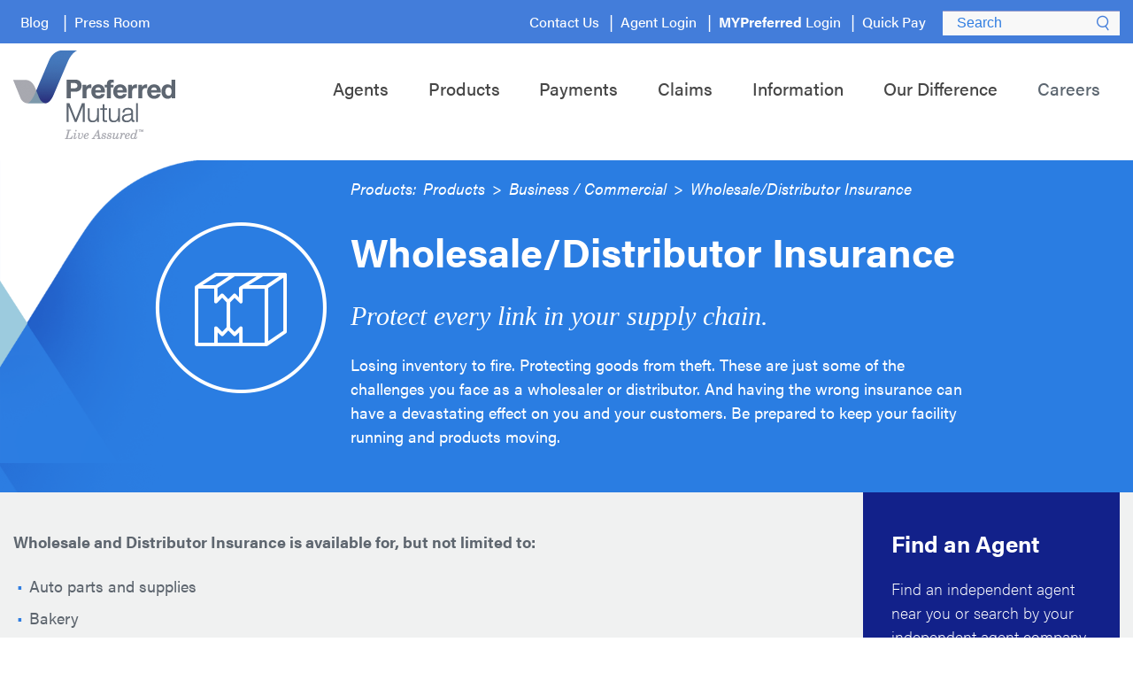

--- FILE ---
content_type: text/html; charset=utf-8
request_url: https://preferredmutual.com/products/business-insurance/wholesale-distributor-insurance
body_size: 15782
content:

<!DOCTYPE html>
<!--[if IE 6 ]><html class="ie6"><![endif]-->
<!--[if IE 7 ]><html class="ie7"><![endif]-->
<!--[if IE 8 ]><html class="ie8"><![endif]-->
<!--[if IE 9 ]><html class="ie9"><![endif]-->
<!--[if !IE]>--><html><!--<![endif]-->
<head id="Head1"><meta charset="UTF-8" /><title>
	Wholesale/Distributors | Preferred Mutual
</title><meta name="viewport" content="width=device-width, initial-scale=1" /><meta name="google-site-verification" content="ahksEA3UBDrg4bOziAtwpWypIpW-cnf2xOYGK9UR3dw" /><script type="text/javascript" src="/ruxitagentjs_ICANVfqru_10327251022105625.js" data-dtconfig="rid=RID_1621160258|rpid=249764202|domain=preferredmutual.com|reportUrl=/rb_bf37961shc|app=90f46f73c7533b31|cuc=h5e86rcv|owasp=1|mel=100000|featureHash=ICANVfqru|dpvc=1|lastModification=1767226081925|tp=500,50,0|rdnt=1|uxrgce=1|srbbv=2|agentUri=/ruxitagentjs_ICANVfqru_10327251022105625.js"></script><link rel="stylesheet" href="https://use.typekit.net/zxh3meb.css" /><link rel="stylesheet" href="https://stackpath.bootstrapcdn.com/bootstrap/4.3.1/css/bootstrap.min.css" integrity="sha384-ggOyR0iXCbMQv3Xipma34MD+dH/1fQ784/j6cY/iJTQUOhcWr7x9JvoRxT2MZw1T" crossorigin="anonymous" /><link rel="stylesheet" href="https://cdnjs.cloudflare.com/ajax/libs/slick-carousel/1.9.0/slick.min.css" /><link rel="stylesheet" type="text/css" href="/App_Themes/Main/css/style.css" /><link rel="shortcut icon" href="/favicon.ico?v=2" />
    <!--[if lte IE 9 ]>
        <script type="text/javascript" src="/App_Themes/Main/js/ieplease.js"></script>
	<![endif]-->
    <!--[if gte IE 8 ]>
        <script src="/App_Themes/Main/js/loStorage.min.js"></script>
    <![endif]-->


    <script src="https://cdnjs.cloudflare.com/ajax/libs/popper.js/1.14.7/umd/popper.min.js" integrity="sha384-UO2eT0CpHqdSJQ6hJty5KVphtPhzWj9WO1clHTMGa3JDZwrnQq4sF86dIHNDz0W1" crossorigin="anonymous"></script>
    <script src="https://stackpath.bootstrapcdn.com/bootstrap/4.3.1/js/bootstrap.min.js" integrity="sha384-JjSmVgyd0p3pXB1rRibZUAYoIIy6OrQ6VrjIEaFf/nJGzIxFDsf4x0xIM+B07jRM" crossorigin="anonymous"></script>

    

    <!--[if lte IE 8 ]>
	    <script>$(function() { showAlert(); });</script>
    <![endif]-->

<meta property="og:title" content="Wholesale/Distributors | Preferred Mutual" /><meta property="og:description" content="Find insurance solutions for wholesale and distribution businesses from Preferred Mutual. Learn about our wholesale and distribution insurance coverage." /><meta property="og:url" content="https://preferredmutual.com/products/business-insurance/wholesale-distributor-insurance" /><meta property="og:type" content="website" /><meta property="og:site_name" content="Default" /><meta name="Generator" content="Sitefinity 15.2.8429.0 DX" /><link rel="canonical" href="https://preferredmutual.com/products/business-insurance/wholesale-distributor-insurance" /><meta name="description" content="Find insurance solutions for wholesale and distribution businesses from Preferred Mutual. Learn about our wholesale and distribution insurance coverage." /><meta name="keywords" content="wholesale insurance coverage, preferred mutual" /></head>

<body>


	<form method="post" action="./wholesale-distributor-insurance" onsubmit="javascript:return WebForm_OnSubmit();" id="form1">
<div class="aspNetHidden">
<input type="hidden" name="ctl09_TSM" id="ctl09_TSM" value="" />
<input type="hidden" name="ctl10_TSSM" id="ctl10_TSSM" value="" />
<input type="hidden" name="__EVENTTARGET" id="__EVENTTARGET" value="" />
<input type="hidden" name="__EVENTARGUMENT" id="__EVENTARGUMENT" value="" />
<input type="hidden" name="__LASTFOCUS" id="__LASTFOCUS" value="" />
<input type="hidden" name="__VIEWSTATE" id="__VIEWSTATE" value="i3S1Xb6UTJcWdTv1Rfi2tSAqKsw4xbUkUJyLsB04EYZ27pztAmbcpFyxkemuxWGJ+1nZrEguKOnnFKspSSNY00oydcX/00R5FbhuyAncqDE=" />
</div>

<script type="text/javascript">
//<![CDATA[
var theForm = document.forms['form1'];
if (!theForm) {
    theForm = document.form1;
}
function __doPostBack(eventTarget, eventArgument) {
    if (!theForm.onsubmit || (theForm.onsubmit() != false)) {
        theForm.__EVENTTARGET.value = eventTarget;
        theForm.__EVENTARGUMENT.value = eventArgument;
        theForm.submit();
    }
}
//]]>
</script>


<script src="/WebResource.axd?d=pynGkmcFUV13He1Qd6_TZNAk6VI90h4Cuw2UdtOv2jRiOCAB95BvVcuTCHIrcXNG0LslfyJaI53xINbRHILeIA2&amp;t=638901392248157332" type="text/javascript"></script>


<script src="/ScriptResource.axd?d=1HpV3OVB0CaEXoaafcqmhtHqWru8lHWAJ5oy7O_EUFYxc0OPiEy8Lgp_fw-IdHEDz8IZg6OoKFcf-ohohOJ0BxmsTMkGyfh0tDMFi2MEYLFcLQtCeYTaDnNiqTytoZ46g8LHOwbsaiVd1z7ydif4xA2&amp;t=ffffffff93d1c106" type="text/javascript"></script>
<script type="text/javascript">
//<![CDATA[
var __cultureInfo = {"name":"en","numberFormat":{"CurrencyDecimalDigits":2,"CurrencyDecimalSeparator":".","IsReadOnly":true,"CurrencyGroupSizes":[3],"NumberGroupSizes":[3],"PercentGroupSizes":[3],"CurrencyGroupSeparator":",","CurrencySymbol":"$","NaNSymbol":"NaN","CurrencyNegativePattern":0,"NumberNegativePattern":1,"PercentPositivePattern":1,"PercentNegativePattern":1,"NegativeInfinitySymbol":"-∞","NegativeSign":"-","NumberDecimalDigits":2,"NumberDecimalSeparator":".","NumberGroupSeparator":",","CurrencyPositivePattern":0,"PositiveInfinitySymbol":"∞","PositiveSign":"+","PercentDecimalDigits":2,"PercentDecimalSeparator":".","PercentGroupSeparator":",","PercentSymbol":"%","PerMilleSymbol":"‰","NativeDigits":["0","1","2","3","4","5","6","7","8","9"],"DigitSubstitution":1},"dateTimeFormat":{"AMDesignator":"AM","Calendar":{"MinSupportedDateTime":"\/Date(-62135578800000)\/","MaxSupportedDateTime":"\/Date(253402300799999)\/","AlgorithmType":1,"CalendarType":1,"Eras":[1],"TwoDigitYearMax":2029,"IsReadOnly":true},"DateSeparator":"/","FirstDayOfWeek":0,"CalendarWeekRule":0,"FullDateTimePattern":"dddd, MMMM d, yyyy h:mm:ss tt","LongDatePattern":"dddd, MMMM d, yyyy","LongTimePattern":"h:mm:ss tt","MonthDayPattern":"MMMM d","PMDesignator":"PM","RFC1123Pattern":"ddd, dd MMM yyyy HH\u0027:\u0027mm\u0027:\u0027ss \u0027GMT\u0027","ShortDatePattern":"M/d/yyyy","ShortTimePattern":"h:mm tt","SortableDateTimePattern":"yyyy\u0027-\u0027MM\u0027-\u0027dd\u0027T\u0027HH\u0027:\u0027mm\u0027:\u0027ss","TimeSeparator":":","UniversalSortableDateTimePattern":"yyyy\u0027-\u0027MM\u0027-\u0027dd HH\u0027:\u0027mm\u0027:\u0027ss\u0027Z\u0027","YearMonthPattern":"MMMM yyyy","AbbreviatedDayNames":["Sun","Mon","Tue","Wed","Thu","Fri","Sat"],"ShortestDayNames":["Su","Mo","Tu","We","Th","Fr","Sa"],"DayNames":["Sunday","Monday","Tuesday","Wednesday","Thursday","Friday","Saturday"],"AbbreviatedMonthNames":["Jan","Feb","Mar","Apr","May","Jun","Jul","Aug","Sep","Oct","Nov","Dec",""],"MonthNames":["January","February","March","April","May","June","July","August","September","October","November","December",""],"IsReadOnly":true,"NativeCalendarName":"Gregorian Calendar","AbbreviatedMonthGenitiveNames":["Jan","Feb","Mar","Apr","May","Jun","Jul","Aug","Sep","Oct","Nov","Dec",""],"MonthGenitiveNames":["January","February","March","April","May","June","July","August","September","October","November","December",""]},"eras":[1,"A.D.",null,0]};//]]>
</script>

<script src="/Telerik.Web.UI.WebResource.axd?_TSM_HiddenField_=ctl09_TSM&amp;compress=2&amp;_TSM_CombinedScripts_=%3b%3bSystem.Web.Extensions%2c+Version%3d4.0.0.0%2c+Culture%3dneutral%2c+PublicKeyToken%3d31bf3856ad364e35%3aen%3aa8328cc8-0a99-4e41-8fe3-b58afac64e45%3aea597d4b%3ab25378d2" type="text/javascript"></script>
<script src="/ScriptResource.axd?d=6DQe8ARl7A9TiuWej5ttCviwZwZsm3v33SILraoSUKWRnOA7aJ3QK834GOwM6lI_hlKy-JAn1spwp6k1p0HvUrotfyMOkM2nkeMDF4KdS6rt0pyMfrYA2C4-z8KeX3pxH-LFuQdZb8kgrH2YWQi4dYAHFVgWPqvvaHwnbXzAHlHkt5NJBO2eNiwqa4qTHFXS0&amp;t=2bbef9e8" type="text/javascript"></script>
<script src="/Telerik.Web.UI.WebResource.axd?_TSM_HiddenField_=ctl09_TSM&amp;compress=2&amp;_TSM_CombinedScripts_=%3b%3bTelerik.Sitefinity.Resources%3aen%3afbb6ee8a-2d3c-442d-bdfa-b823eabc3bf6%3a310a35a4%3a472a0b31" type="text/javascript"></script>
<script type="text/javascript">
//<![CDATA[
function WebForm_OnSubmit() {
if (typeof(ValidatorOnSubmit) == "function" && ValidatorOnSubmit() == false) return false;
return true;
}
//]]>
</script>

<div class="aspNetHidden">

	<input type="hidden" name="__VIEWSTATEGENERATOR" id="__VIEWSTATEGENERATOR" value="B9F9AF88" />
	<input type="hidden" name="__EVENTVALIDATION" id="__EVENTVALIDATION" value="+hCF6VP/21M8mOjaapCnit20tVMLTBi7r5SXBUsKAOkdiDbZqrpE/79qhXqhsExP5K6QlQtuLormnrH6n5zvZVs/QldQBPtFtKPvRAGGOEsJO6QC2C+pKT9t9qdStDVzE70Ij5e8xkxCa3pFVWLiOOet/R1NHLwFibrOWGHxYUitfgJujoORyGo3XWxGOgUcLoMUcso1gkpgOp+8buKN6w==" />
</div><script type="text/javascript">
//<![CDATA[
Sys.WebForms.PageRequestManager._initialize('ctl00$ctl00$ctl09', 'form1', [], [], [], 90, 'ctl00$ctl00');
//]]>
</script>
<input type="hidden" name="ctl00$ctl00$ctl09" id="ctl09" />
<script type="text/javascript">
//<![CDATA[
Sys.Application.setServerId("ctl09", "ctl00$ctl00$ctl09");
Sys.Application._enableHistoryInScriptManager();
//]]>
</script>

        <input type="checkbox" id="side_panel_trigger" name="" value="" class="sr-only" />

        <div class="wrapper">
            
    <div class="wrapper-container">

        <!-- utility bar -->
        <div class="utility-bar">
            <div class="utility-bar-container container">
                <div class="utility-bar-items">
                    
<!-- left -->
<ul class="menu left utility-menu"><li class="menu-item utility-menu-item"><a href="/info" data-sf-ec-immutable="">Blog</a>
 </li><li class="menu-item utility-menu-item"><a href="/our-difference/press-room" data-sf-ec-immutable="">Press Room</a>
 </li></ul><!-- utility -->
<ul class="menu utility-menu"><li class="menu-item utility-menu-item "><a href="/contact" data-sf-ec-immutable="">Contact Us</a></li><li class="menu-item utility-menu-item"><a href="https://nonet9.pminsco.com/" title="" target="_blank" data-sf-ec-immutable="">Agent Login</a></li><li class="menu-item utility-menu-item"><a href="https://my.preferredmutual.com/Insured" title="" target="_blank" data-sf-ec-immutable="" data-sf-marked=""><strong>MYPreferred</strong> Login</a></li><li class="menu-item utility-menu-item"><a href="https://pay.preferredmutual.com/" title="" target="_blank" data-sf-ec-immutable="">Quick Pay</a></li></ul>



                    <div class="search-form">
                        <label class="mb-0">
                            <span class="sr-only">Search for:</span>
                            <input name="ctl00$ctl00$Main$tbSearch" type="text" onchange="javascript:setTimeout(&#39;__doPostBack(\&#39;ctl00$ctl00$Main$tbSearch\&#39;,\&#39;\&#39;)&#39;, 0)" onkeypress="if (WebForm_TextBoxKeyHandler(event) == false) return false;" id="Main_tbSearch" title="Search for:" class="search-field" placeholder="Search" />
                        </label>
                    </div>
                    <label for="side_panel_trigger" class="side-panel-trigger"><i class="icon-pm_hamburger"></i></label>
                </div>
            </div>
        </div>

        <div class="nav-bar-container container">
            <header class="nav-bar" role="navigation">
                <div class="row">
                    <div class="col-12 col-lg-2">
                        <div class="nav-bar-logo">
                            
<span class="sfImageWrapper" data-sfref="[images|OpenAccessDataProvider]7cb34fb1-d3c9-616a-b66f-ff000080cfd4"><a target="" class="" title="" href="/"><img title="Preferred Mutual Logo" alt="Preferred Mutual Logo" displaymode="Original" src="/images/default-source/default-album/preferred-mutual-logo75b34fb1d3c9616ab66fff000080cfd4.png?sfvrsn=597a2e0f_4"></a><br> </span>


                        </div>
                    </div>
                    <div class="col-12 col-lg-10">
                        





<div class="nav-bar-menu mega-nav">
    <ul class="menu">
        <li class="menu-item" data-target="0">Agents</li>
        <li class="menu-item" data-target="1">Products</li>
        <li class="menu-item" data-target="2">Payments</li>
        <li class="menu-item" data-target="3">Claims</li>
        <li class="menu-item" data-target="4">Information</li>
        <li class="menu-item" data-target="5">Our Difference</li>
        <li class="menu-item"><a href="/career">Careers</a></li>
    </ul>
    <div id="menu-agents" class="sub-menu" data-menu="0">
    </div>
    <div class="sub-menu" data-menu="1">
        <div class="submenu-group submenu-group-twothirds">
            <h2 class="submenu-group-title"><a href="/products/personal/">Personal</a></h2>
            <div class="group-block">
                <h3 class="group-block-title">Property</h3>
                <ul id="menu-property" class="group-block-list">
                </ul>
            </div>
            <div class="group-block">
                <h3 class="group-block-title">Vehicle</h3>
                <ul id="menu-vehicle" class="group-block-list">
                </ul>
            </div>
            <div class="group-block">
                <h3 class="group-block-title">Other/Specialty</h3>
                <ul id="menu-other" class="group-block-list">
                </ul>
            </div>
        </div>
        <div class="submenu-group submenu-group-onethird">
            <h2 class="submenu-group-title"><a href="/products/business/">Business</a></h2>
            <ul id="menu-business" class="submenu-group-list">
            </ul>
        </div>
    </div>
    <div id="menu-payments" class="sub-menu" data-menu="2">
    </div>
    <div id="menu-claims" class="sub-menu" data-menu="3">
    </div>
    <div id="menu-info" class="sub-menu" data-menu="4">
    </div>
    <div class="sub-menu" data-menu="5">
        <div class="submenu-group submenu-group-onehalf">
            <h2 class="submenu-group-title"><a href="/our-difference/the-company/">The Company</a></h2>
            <ul id="menu-company" class="submenu-group-list">
            </ul>
        </div>
        <div class="submenu-group submenu-group-onehalf">
            <h2 class="submenu-group-title"><a href="/our-difference/press-room/">Press Room</a></h2>
            <ul id="menu-pressroom" class="submenu-group-list">
            </ul>
        </div>
    </div>
    
</div>


<span id="mobile-nav">
    <ul class="menu accordion">
        <li class="menu-item accordion-item">
            <a class="accordion-item-trigger" href="#">Agents</a>
            <ul id="menu-agents2" class="sub-menu accordion-item-content"></ul>
        </li>
        <li class="menu-item accordion-item">
            <a class="accordion-item-trigger" href="#">Products</a>
            <ul class="sub-menu accordion-item-content">

                <li class="menu-item accordion-item">
                    <a href="/products/personal/" class="accordion-item-trigger">Personal</a>
                    <ul class="sub-menu accordion-item-content">
                        <li class="menu-item accordion-item">
                            <a href="#" class="accordion-item-trigger">Property</a>
                            <ul id="menu-property2" class="sub-menu accordion-item-content"></ul>
                        </li>
                        <li class="menu-item accordion-item">
                            <a href="#" class="accordion-item-trigger">Vehicle</a>
                            <ul id="menu-vehicle2" class="sub-menu accordion-item-content"></ul>
                        </li>
                        <li class="menu-item accordion-item">
                            <a href="#" class="accordion-item-trigger">Other/Specialty</a>
                            <ul id="menu-other2" class="sub-menu accordion-item-content"></ul>
                        </li>
                    </ul>
                </li>
                <li class="accordion-item menu-item">
                    <a class="accordion-item-trigger" href="/products/business/">Business</a>
                    <ul id="menu-business2" class="sub-menu accordion-item-content"></ul>
                </li>
            </ul>
        </li>
        <li class="menu-item accordion-item">
            <a class="accordion-item-trigger" href="#">Payments</a>
            <ul id="menu-payments2" class="sub-menu accordion-item-content"></ul>
        </li>
        <li class="menu-item accordion-item">
            <a class="accordion-item-trigger" href="#">Claims</a>
            <ul id="menu-claims2" class="sub-menu accordion-item-content"></ul>
        </li>
        <li class="menu-item accordion-item">
            <a class="accordion-item-trigger" href="#">Information</a>
            <ul id="menu-info2" class="sub-menu accordion-item-content"></ul>
        </li>
        <li class="menu-item accordion-item">
            <a class="accordion-item-trigger" href="#">Our Difference</a>
            <ul class="sub-menu accordion-item-content">
                <li class="menu-item accordion-item">
                    <a href="#" class="accordion-item-trigger">The Company</a>
                    <ul id="menu-company2" class="sub-menu accordion-item-content"></ul>
                </li>
                <li class="menu-item accordion-item">
                    <a href="#" class="accordion-item-trigger">Press Room</a>
                    <ul id="menu-pressroom2" class="sub-menu accordion-item-content"></ul>
                </li>
            </ul>
        </li>
        <li class="menu-item accordion-item">
            <a href="/career">Careers</a>
            
        </li>
    </ul>
</span>

<script id="menu-list-item-template" type="text/x-kendo-template">
    <li #if(IsDivider){# class="divider" #}#><a class="group-link" href="#= Url #"><i class="icon #= CssClass #"></i>#= Title #</a></li>
</script>

<script id="menu-icon-template" type="text/x-kendo-template">
    <div class="submenu-group">
        <h2 class="submenu-group-title"><a href="#= Url #" class="group-title-link">#= Title # <i class="icon #= CssClass #"></i></a></h2>
    </div>
</script>

<script id="menu-mobile-template" type="text/x-kendo-template">
    <li class="menu-item accordion-item"><a href="#= Url #">#= Title #</a></li>
</script>
                    </div>
                </div>
            </header>
        </div>

        <div class="page-banner image-left-banner mt-3">
            <div class="d-flex">
                <div class="banner-image-container">
                    <img class="banner-image desktop" src="/images/default-source/banners/banner-bkgd.png" alt="Banner background">
                </div>
                <div class="container">
                    <div class="banner-content">
                        <div class="breadcrumbs">
                            
<div>
<span>Products: </span>
<ul>

<li><a href="/products">Products</a></li>
<span>></span>
<li><a href="/products/business-insurance">Business / Commercial</a></li>
<span>></span>
<li aria-current="page"><a href="/products/business-insurance/wholesale-distributor-insurance">Wholesale/Distributor Insurance</a></li>
</ul>
</div>
                        </div>
                        <h1 class="banner-title">
                            <i class="icon icon-pm_wholesale"></i>Wholesale/Distributor Insurance
                        </h1>
                        <h2 class="banner-subtitle">
                            
                        </h2>
                        


<h2 class="banner-subtitle">Protect every link in your supply chain.</h2>
Losing inventory to fire. Protecting goods from theft. These are just some of the challenges you face as a wholesaler or distributor. And having the wrong insurance can have a devastating effect on you and your customers. Be prepared to keep your facility running and products moving.

                    </div>
                </div>
            </div>
        </div>

        <div class="page-wrapper">
            <section class="primary-content">
                <div class="container">
                    <div class="row">
                        <div class="col-12 col-lg-8 col-xl-9 mt-4 pb-5">
                            
<div class='sfContentBlock'><p><strong>Wholesale and Distributor Insurance is available for, but not limited to:<br>
</strong></p>
<ul>
    <li>Auto parts and supplies </li>
    <li>Bakery</li>
    <li>Beverage Distributors</li>
    <li>Clothing Distributors</li>
    <li>Fence dealers</li>
    <li>Floor covering </li>
    <li>Florist </li>
    <li>Fruit and vegetable</li>
    <li>Grocery </li>
    <li>Hardware and tool <br>
    </li>
    <li>Heating/heating and air conditioning equipment <br>
    </li>
    <li>Janitorial supply </li>
    <li>Jewelry <br>
    </li>
    <li>Office machines or appliance </li>
    <li>Optical goods</li>
    <li>Paper Products Distributors</li>
    <li>Plumbing supply and fixture </li>
    <li>Meat, fish, poultry or seafood</li>
    <li>Refrigeration equipment commercial&nbsp;</li>
</ul>

</div>
                        </div>
                        <div class="col-12 col-lg-4 col-xl-3">
                            <section class="sidebar">
                                
<div id="Main_SideBar_C008_pnlFindAgentHome" onkeypress="javascript:return WebForm_FireDefaultButton(event, &#39;Main_SideBar_C008_btnSubmit&#39;)">
	
        <div class="sidebar-module sidebar-box-primary">
            <div class="find-agent-form">
                <legend>Find an Agent</legend>
            
                <div class="description">
                    <p>Find an independent agent near you or search by your independent agent company name.</p>
                </div>

                <div class="fields">
                    <div class="field">
                        <label class="sr-only" for="zip">Find by Zip Code</label>
                        <input name="ctl00$ctl00$Main$SideBar$C008$zip" type="text" id="Main_SideBar_C008_zip" class="find-field" title="Zip Code" placeholder="Zip Code*" />
                        <span id="Main_SideBar_C008_rfvZip" class="sfError" style="display:none;">Zip is required.</span>
                    </div>
                    
                    <br />
                    <div class="field">
                        <label class="sr-only" for="name">Find by Agency Name</label>
                        <input name="ctl00$ctl00$Main$SideBar$C008$name" type="text" id="Main_SideBar_C008_name" class="find-field" title="Agency Name" placeholder="Agency Name" />
                        <span id="Main_SideBar_C008_rfvName" class="sfError" style="display:none;">Name is invalid or too short.</span>
                    </div>
                </div>
            
                <div class="buttons">
                    <input type="submit" name="ctl00$ctl00$Main$SideBar$C008$btnSubmit" value="Find" onclick="javascript:WebForm_DoPostBackWithOptions(new WebForm_PostBackOptions(&quot;ctl00$ctl00$Main$SideBar$C008$btnSubmit&quot;, &quot;&quot;, true, &quot;FindAgentSide&quot;, &quot;&quot;, false, false))" id="Main_SideBar_C008_btnSubmit" class="btn-submit" />
                </div>
            </div>
        </div>

        <script type="text/javascript">
            $(document).ready(function () {
                trackForm('.find-agent-form .btn-submit', 'Agent Finder', 'Find', 'Sidebar | ' + cleanPath(location.pathname));
            });
        </script>
    
</div>
<div class="sidebar-module">
<span class="quote">“When Tammy got involved, it completely changed the way I view your organization and the way that claims are handled. Tammy is an asset to your team and please make sure that she is recognized appropriately.”</span>
<span class="quote-author">&ndash; Greg G., policyholder</span>
</div>


                            </section>
                        </div>
                    </div>
                </div>
            </section>
            <section class="secondary-content mt-5">
                <div class="container">
                    
<div class='sfContentBlock'><h1>Recommended Policies</h1>

</div><div id="Main_ContentSecondary_C013_container" class="accordion-item secondary-accordion-item accordion-policy">
    <a href="#" class="accordion-item-trigger secondary-accordion-trigger"><i class="icon icon-pm_generic_policy"></i>Businessowner’s Program</a>
    <div class="accordion-item-content secondary-accordion-content">
        <p>A Businessowner&rsquo;s Policy (BOP)&nbsp;bundles the coverages most businessowners need, including business interruption insurance, property insurance, liability insurance, and crime insurance. Based on your company&rsquo;s specific needs, you can alter what is included. Typically, a business owner will save money by choosing a BOP over purchasing individual coverages.</p>
<p>Our BOP will provide you with comprehensive coverage for your building and/or business property, business income coverage, and comprehensive general liability coverage, all of which can grow with your needs.</p>
<p>Extensive optional coverage is also available, including Equipment Breakdown or Non-Owned and Hired automobile coverages.&nbsp; These are options that your independent agent may recommend.</p>
    </div>
</div>
<div id="Main_ContentSecondary_C015_container" class="accordion-item secondary-accordion-item accordion-policy">
    <a href="#" class="accordion-item-trigger secondary-accordion-trigger"><i class="icon icon-pm_generic_policy"></i>Commercial Package Policy</a>
    <div class="accordion-item-content secondary-accordion-content">
        <p>The Commercial Package Policy (CPP) provides tailored and flexible products that can include coverage for property, liability, crime and valuables when you need customized and optional coverages with variable limits.</p>
<p>CPP can include:</p>
<ul>
    <li><strong>Commercial Property Insurance</strong> <strong>&mdash;</strong> Provides protection for your building and its contents from fire, vandalism, theft or smoke damage. You may also want to consider business interruption/loss of earning coverage to protect your earnings if your business is unable to resume normal activities as a result of a covered loss.</li>
    <li><strong>Commercial General Liability Insurance &mdash;</strong> Provides your company with liability protection for you, your employees or your products and services. Protection includes coverage for both your legal liability and defense costs associated with defending you against claims. </li>
    <li><strong>Commercial Crime Insurance</strong> <strong>&mdash;</strong> Provides protection against theft of business property and money. Coverage can also extend to include protection against employee theft.</li>
    <li><strong>Equipment Breakdown Insurance</strong> <strong>&mdash;</strong> Provides protection for electrical, air conditioning, refrigeration, boiler/pressure vessel and communication equipment from physical damage caused by mechanical and/or electrical breakdowns. This provides your business with protection should equipment breakdown affect your operations.</li>
    <li><strong>Business Income and Extra Expense Insurance</strong> <strong>&mdash;</strong> Provides protection for loss of business income sustained due to a covered loss. Coverage can also be extended to provide coverage for food contamination. Extra Expense coverage provides for additional expenses incurred to reduce the length of your business&rsquo;s interruption or to enable your business to continue some operations despite your losses. This insurance can help restore your business to the financial position you would have been in had no loss occurred.</li>
    <li><strong>Electronic Data and Interruption of Computer Operations Insurance</strong> <strong>&mdash;</strong> Provides protection if your business stores sensitive or non-public information about employees or clients on their computers, servers or in paper files and a data breach occurs either electronically or from a paper file.</li>
    <li><strong>Commercial Inland Marine</strong> <strong>&mdash;</strong> Provides protection for property away from premises, including offsite equipment, valuables, property that is in transit, or valuables that require separate insurance, such as valuable papers, camera floaters, customer goods, tool floaters, fine arts, and musical instruments.</li>
</ul>
    </div>
</div>
<div id="Main_ContentSecondary_C014_container" class="accordion-item secondary-accordion-item accordion-policy">
    <a href="#" class="accordion-item-trigger secondary-accordion-trigger"><i class="icon icon-pm_generic_policy"></i>Commercial Auto</a>
    <div class="accordion-item-content secondary-accordion-content">
        <p>Commercial Auto insurance protects your business against claims for legal liability should one of your vehicles be involved in an accident.&nbsp; Protection can be extended to provide coverage for damages to those vehicles that you own or are operated by your business. With Commercial Auto insurance, you can protect your vehicles that carry employees, products or equipment. Optional additional Commercial Auto coverage can include:</p>
<ul>
    <li>Drive other car coverage</li>
    <li>Hired and non-owned auto</li>
    <li>Spousal liability (Only in New York)</li>
    <li>Rental reimbursement coverage</li>
    <li>Towing</li>
    <li>Mobile Equipment</li>
</ul>
    </div>
</div>
<div id="Main_ContentSecondary_C019_container" class="accordion-item secondary-accordion-item accordion-policy">
    <a href="#" class="accordion-item-trigger secondary-accordion-trigger"><i class="icon icon-pm_generic_policy"></i>Commercial Umbrella</a>
    <div class="accordion-item-content secondary-accordion-content">
        Annually in the U.S., hundreds of verdicts in excess of $1 million are awarded.&nbsp; A Commercial Umbrella Policy can provide you with an&nbsp;additional layer of protection, beyond what your regular policies cover. Generally, it is sold in increments of $1 million and is used only when liability on other policies has been exhausted. Preferred Mutual is able to provide limits up to $5 million over your primary policy (BOP, Commercial General Liability, Commercial Auto, or Employer&rsquo;s Liability).
    </div>
</div>
<div id="Main_ContentSecondary_C017_container" class="accordion-item secondary-accordion-item accordion-policy">
    <a href="#" class="accordion-item-trigger secondary-accordion-trigger"><i class="icon icon-pm_generic_policy"></i>Professional Liability Insurance</a>
    <div class="accordion-item-content secondary-accordion-content">
        <p>This type of insurance provides coverage on the BOP policy for both damages and legal costs associated with claims for failure to or improperly rendering professional services. Your basic policy does not provide this protection, so it is important to understand the difference.<br />
<br />
Professional liability insurance is available for the following businesses:
</p>
<ul>
    <li>Audiologists</li>
    <li>Beauty Salons</li>
    <li>Drugstores</li>
    <li>Funeral Homes</li>
    <li>Ophthalmologists</li>
    <li>Veterinarians Office</li>
</ul>
    </div>
</div>
<div id="Main_ContentSecondary_C016_container" class="accordion-item secondary-accordion-item accordion-policy">
    <a href="#" class="accordion-item-trigger secondary-accordion-trigger"><i class="icon icon-pm_generic_policy"></i>BOP/Package Enhancement Endorsements</a>
    <div class="accordion-item-content secondary-accordion-content">
        <p>A variety of add-ons are available through Preferred Mutual, depending on your business needs. These can include:</p>
<ul>
    <li>Accounts receivable</li>
    <li>Business income from dependent properties (BOP Only)</li>
    <li>Debris removal (BOP Only)</li>
    <li>Employee dishonesty</li>
    <li>Extended business income (BOP Only)</li>
    <li>Fine arts coverage</li>
    <li>Fire department service charge</li>
    <li>Forgery or alteration</li>
    <li>Identity fraud expense coverage (BOP Only)</li>
    <li>Laptop computers (BOP Only)</li>
    <li>Lock replacement</li>
    <li>Money &amp; Securities</li>
    <li>Money orders and counterfeit money (BOP Only)</li>
    <li>Newly acquired or constructed property</li>
    <li>Ordinance or law coverage</li>
    <li>Outdoor property</li>
    <li>Outdoor signs</li>
    <li>Personal effects and property of others</li>
    <li>Pollutant cleanup and removal</li>
    <li>Sewer, drain or sump backup or overflow</li>
    <li>Spoilage/food contamination</li>
    <li>Utility services &mdash; direct damage and time element</li>
    <li>Valuable papers and records</li>
</ul>
    </div>
</div>

                </div>
            </section>
        </div>

        <footer class="footer container text-center mt-5 pt-5">
            <div class="footer-content">
                
<div class="copyright">Preferred Mutual Insurance Company &copy; 2025</div><nav class="footer-menu"><ul class="menu-list"><li class="footer-menu-item"><a target="" title="" href="/" data-sf-ec-immutable="">Home</a></li><li class="footer-menu-item"><a href="/sitemap">Sitemap</a></li><li class="footer-menu-item"><a href="https://www.preferredmutual.com/online-privacy-policy" title="" target="_blank" data-sf-ec-immutable="">Online Privacy Policy</a></li><li class="footer-menu-item"><a href="/terms-of-use"></a><a href="https://www.preferredmutual.com/terms-of-use" title="" target="_blank" data-sf-ec-immutable=""></a><a href="/terms-of-use"></a><a href="/terms-of-use">Terms Of Use</a></li><li class="footer-menu-item"><a href="/disclaimer">Disclaimer</a></li><li class="footer-menu-item"><a href="/victims-of-domestic-violence-and-endangered-individuals">NYS Domestic Violence</a></li></ul></nav><div class="connect"><div class="follow-us"><!-- <h4 class="footer-heading">Follow Us:</h4> -->
 <a href="https://www.facebook.com/preferredmutual" target="_blank" class="icon-link" data-sf-ec-immutable=""><em class="social-icon icon-pm_facebook"></em></a>
 <!-- <a href="https://twitter.com/PreferredMutual" target="_blank" class="icon-link" data-sf-ec-immutable=""><em class="social-icon icon-pm_twitter"></em></a>
        <a href="https://plus.google.com/+PreferredMutualInsurance" target="_blank" class="icon-link" onclick="_gaq.push(['_trackEvent', 'External Link', ' Google+', 'Facebook']);" data-sf-ec-immutable=""><i class="social-icon icon-pm_google_plus"></i></a> -->
 <a href="https://www.linkedin.com/company/preferred-mutual" target="_blank" class="icon-link" data-sf-ec-immutable=""><em class="social-icon icon-pm_linkedin"></em></a> </div><div class="call-us"><!-- <h4 class="footer-heading">Call Us:</h4> -->
 <a href="tel:8003337642" class="phone-number" data-sf-ec-immutable="">800.333.7642</a></div></div><div class="best-logo"><a target="_blank" title="" href="http://www3.ambest.com/ratings/entities/CompanyProfile.aspx?BL=0&amp;ambnum=774&amp;AltNum=334774&amp;AltSrc=3" data-sf-ec-immutable=""><img src="/images/default-source/default-album/best.jpg?sfvrsn=22692e0f_8" displaymode="Original" title="A.M. Best" alt="A.M. Best" /></a>
</div>


            </div>
            <div class="footer-slogan">
                <img src="/App_Themes/Main/svg/slogan.svg" class="img-fluid" alt="Live Assured">
            </div>
        </footer>
    </div>

    <nav class="side-panel-nav" role="navigation">
        <div class="search-form">
            <label>
                <span class="sr-only">Search for:</span>
                <input name="ctl00$ctl00$Main$tbSearch2" type="text" onchange="javascript:setTimeout(&#39;__doPostBack(\&#39;ctl00$ctl00$Main$tbSearch2\&#39;,\&#39;\&#39;)&#39;, 0)" onkeypress="if (WebForm_TextBoxKeyHandler(event) == false) return false;" id="Main_tbSearch2" title="Search for:" class="search-field" placeholder="Search" />
            </label>
            <input type="submit" class="sr-only" value="Search" />
        </div>
    </nav>

        </div><!-- end .wrapper -->

        <!-- Old browser alert -->
        <div id="browser-alert">
	        <div id="jr_overlay"></div>
	        <div id="jr_wrap">
		        <div id="jr_inner">
			        <h4 id="jr_header">Did you know that your Internet browser is out of date?</h4>
			        <p>Your browser is out of date and may not be compatible with our website.<br>
				        A list of the most popular web browsers can be downloaded from below.</p>
			        <ul>
				        <li class="browser-link">
					        <div class="jr_icon" style="background-image: url('/App_Themes/Main/images/browsers/browser_chrome.gif');"></div>
					        <div><a href="http://www.google.com/chrome/">Google Chrome</a></div>
				        </li>
				        <li class="browser-link">
					        <div class="jr_icon" style="background: url('/App_Themes/Main/images/browsers/browser_firefox.gif');"></div>
					        <div><a href="http://www.mozilla.com/firefox/">Mozilla Firefox</a></div>
				        </li>
				        <li class="browser-link">
					        <div class="jr_icon" style="background: url('/App_Themes/Main/images/browsers/browser_msie.gif');"></div>
					        <div><a href="http://www.microsoft.com/windows/Internet-explorer/">Internet Explorer</a></div>
				        </li>
				        <li class="browser-link">
					        <div class="jr_icon" style="background: url('/App_Themes/Main/images/browsers/browser_safari.gif');"></div>
					        <div><a href="http://www.apple.com/safari/download/">Safari</a></div>
				        </li>
			        </ul>
			        <div id="jr_close"><a href="#">Close This Window</a>
				        <p>By closing this window you acknowledge that your experience on this website may be degraded.</p>
			        </div>
		        </div>
	        </div>
        </div>
        <!-- /Old browser alert -->

    
<script type="text/javascript">
//<![CDATA[
var Page_Validators =  new Array(document.getElementById("Main_SideBar_C008_rfvZip"), document.getElementById("Main_SideBar_C008_rfvName"));
//]]>
</script>

<script type="text/javascript">
//<![CDATA[
var Main_SideBar_C008_rfvZip = document.all ? document.all["Main_SideBar_C008_rfvZip"] : document.getElementById("Main_SideBar_C008_rfvZip");
Main_SideBar_C008_rfvZip.controltovalidate = "Main_SideBar_C008_zip";
Main_SideBar_C008_rfvZip.errormessage = "Zip is required.";
Main_SideBar_C008_rfvZip.display = "Dynamic";
Main_SideBar_C008_rfvZip.validationGroup = "FindAgentSide";
Main_SideBar_C008_rfvZip.evaluationfunction = "RequiredFieldValidatorEvaluateIsValid";
Main_SideBar_C008_rfvZip.initialvalue = "";
var Main_SideBar_C008_rfvName = document.all ? document.all["Main_SideBar_C008_rfvName"] : document.getElementById("Main_SideBar_C008_rfvName");
Main_SideBar_C008_rfvName.controltovalidate = "Main_SideBar_C008_name";
Main_SideBar_C008_rfvName.errormessage = "Name is invalid or too short.";
Main_SideBar_C008_rfvName.display = "Dynamic";
Main_SideBar_C008_rfvName.validationGroup = "FindAgentSide";
Main_SideBar_C008_rfvName.evaluationfunction = "RegularExpressionValidatorEvaluateIsValid";
Main_SideBar_C008_rfvName.validationexpression = "^[a-zA-Z0-9\'@&#.\\s]{3,}$";
//]]>
</script>


<script type="text/javascript">
//<![CDATA[
window.__TsmHiddenField = $get('ctl09_TSM');
var Page_ValidationActive = false;
if (typeof(ValidatorOnLoad) == "function") {
    ValidatorOnLoad();
}

function ValidatorOnSubmit() {
    if (Page_ValidationActive) {
        return ValidatorCommonOnSubmit();
    }
    else {
        return true;
    }
}
        
document.getElementById('Main_SideBar_C008_rfvZip').dispose = function() {
    Array.remove(Page_Validators, document.getElementById('Main_SideBar_C008_rfvZip'));
}

document.getElementById('Main_SideBar_C008_rfvName').dispose = function() {
    Array.remove(Page_Validators, document.getElementById('Main_SideBar_C008_rfvName'));
}
//]]>
</script>
</form>
        <script src="/App_Themes/Main/js/script.js"></script>
    <script src="/App_Themes/Main/js/menu.js"></script>
        <script src="https://cdnjs.cloudflare.com/ajax/libs/slick-carousel/1.9.0/slick.min.js"></script>
         <script src="/App_Themes/Main/js/custom.js"></script>   
</body>


<!--<script type="text/javascript" src="//s7.addthis.com/js/300/addthis_widget.js#pubid=ra-54380f2c6c6ffc9a" async="async"></script>-->
<script async src="https://www.googletagmanager.com/gtag/js?id=UA-17010836-1"></script>
<script type="text/javascript">

    window.dataLayer = window.dataLayer || [];

    function gtag() { dataLayer.push(arguments); }

    gtag('js', new Date());



    gtag('config', 'UA-17010836-1');  // Universal Analytics property.

    gtag('config', 'G-76R0LM97LK');  // Google Analytics 4 property.


    // Impression Conversion Tag
    var ebSession = '2x0b42cqxhon3visqkmp55ov';
    var ebRand = Math.random()+'';
    ebRand = ebRand * 1000000;
    //<![CDATA[
    //document.write('<scr'+'ipt src="//bs.serving-sys.com/Serving/ActivityServer.bs?cn=as&amp;ActivityID=596499&amp;rnd=' + ebRand + '&amp;Session='+ebSession+'"></scr' + 'ipt>');
    //]]>
</script>
<noscript>
    <img width="1" height="1" style="border:0" src="//bs.serving-sys.com/Serving/ActivityServer.bs?cn=as&amp;ActivityID=596499&amp;Session=2x0b42cqxhon3visqkmp55ov&amp;ns=1" />
</noscript>

<!-- Twitter single-event website tag code -->
<script src="//platform.twitter.com/oct.js" type="text/javascript"></script>
<script type="text/javascript">twttr.conversion.trackPid('nukwa', { tw_sale_amount: 0, tw_order_quantity: 0 });</script>
<noscript>
    <img height="1" width="1" style="display:none;" alt="" src="https://analytics.twitter.com/i/adsct?txn_id=nukwa&p_id=Twitter&tw_sale_amount=0&tw_order_quantity=0" />
    <img height="1" width="1" style="display:none;" alt="" src="//t.co/i/adsct?txn_id=nukwa&p_id=Twitter&tw_sale_amount=0&tw_order_quantity=0" />
</noscript>
<!-- End Twitter single-event website tag code -->

<!-- Facebook Pixel Code -->
<script>
    !function (f, b, e, v, n, t, s) {
        if (f.fbq) return; n = f.fbq = function () {
            n.callMethod ?
            n.callMethod.apply(n, arguments) : n.queue.push(arguments)
        };
        if (!f._fbq) f._fbq = n; n.push = n; n.loaded = !0; n.version = '2.0';
        n.queue = []; t = b.createElement(e); t.async = !0;
        t.src = v; s = b.getElementsByTagName(e)[0];
        s.parentNode.insertBefore(t, s)
    }(window, document, 'script',
        'https://connect.facebook.net/en_US/fbevents.js');
    fbq('init', '519187741970119');
    fbq('track', 'PageView');
</script>
<noscript>
  <img height="1" width="1" style="display:none"
       src="https://www.facebook.com/tr?id=519187741970119&ev=PageView&noscript=1"/>
</noscript>
<!-- End Facebook Pixel Code -->

</html>


--- FILE ---
content_type: text/css
request_url: https://preferredmutual.com/App_Themes/Main/css/style.css
body_size: 25839
content:
/*! normalize.css v1.1.0 | MIT License | git.io/normalize */
article,
aside,
details,
figcaption,
figure,
footer,
header,
hgroup,
main,
nav,
section,
summary {
    display: block
}

audio,
canvas,
video {
    display: inline-block;
    *display: inline;
    *zoom: 1
}

    audio:not([controls]) {
        display: none;
        height: 0
    }

[hidden] {
    display: none
}

html {
    font-size: 100%;
    -webkit-text-size-adjust: 100%;
    -ms-text-size-adjust: 100%
}

html,
button,
input,
select,
textarea {
    font-family: sans-serif
}

body {
    margin: 0
}

a:focus {
    outline: thin dotted
}

a:active,
a:hover {
    outline: 0
}

h1 {
    font-size: 2em;
    margin: .67em 0
}

h2 {
    font-size: 1.5em;
    margin: .83em 0
}

h3 {
    font-size: 1.17em;
    margin: 1em 0
}

h4 {
    font-size: 1em;
    margin: 1.33em 0
}

h5 {
    font-size: .83em;
    margin: 1.67em 0
}

h6 {
    font-size: .67em;
    margin: 2.33em 0
}

abbr[title] {
    border-bottom: 1px dotted
}

b,
strong {
    font-weight: bold
}

blockquote {
    margin: 1em 40px
}

dfn {
    font-style: italic
}

hr {
    -moz-box-sizing: content-box;
    box-sizing: content-box;
    height: 0
}

mark {
    background: #ff0;
    color: #000
}

p,
pre {
    margin: 1em 0
}

code,
kbd,
pre,
samp {
    font-family: monospace, serif;
    _font-family: 'courier new', monospace;
    font-size: 1em
}

pre {
    white-space: pre;
    white-space: pre-wrap;
    word-wrap: break-word
}

q {
    quotes: none
}

    q:before,
    q:after {
        content: '';
        content: none
    }

small {
    font-size: 80%
}

sub,
sup {
    font-size: 75%;
    line-height: 0;
    position: relative;
    vertical-align: baseline
}

sup {
    top: -0.5em
}

sub {
    bottom: -0.25em
}

dl,
menu,
ol,
ul {
    margin: 1em 0
}

dd {
    margin: 0 0 0 40px
}

menu,
ol,
ul {
    padding: 0 0 0 40px
}

nav ul,
nav ol {
    list-style: none;
    list-style-image: none
}

img {
    border: 0;
    -ms-interpolation-mode: bicubic
}

svg:not(:root) {
    overflow: hidden
}

figure {
    margin: 0
}

form {
    margin: 0
}

fieldset {
    border: 1px solid #c0c0c0;
    margin: 0 2px;
    padding: .35em .625em .75em
}

legend {
    border: 0;
    padding: 0;
    white-space: normal;
    *margin-left: -7px
}

button,
input,
select,
textarea {
    font-size: 100%;
    margin: 0;
    vertical-align: baseline;
    *vertical-align: middle
}

button,
input {
    line-height: normal
}

button,
select {
    text-transform: none
}

button,
html input[type="button"],
input[type="reset"],
input[type="submit"] {
    -webkit-appearance: button;
    cursor: pointer;
    *overflow: visible
}

    button[disabled],
    html input[disabled] {
        cursor: default
    }

input[type="checkbox"],
input[type="radio"] {
    box-sizing: border-box;
    padding: 0;
    *height: 13px;
    *width: 13px
}

input[type="search"] {
    -webkit-appearance: textfield;
    -moz-box-sizing: content-box;
    -webkit-box-sizing: content-box;
    box-sizing: content-box
}

    input[type="search"]::-webkit-search-cancel-button,
    input[type="search"]::-webkit-search-decoration {
        -webkit-appearance: none
    }

button::-moz-focus-inner,
input::-moz-focus-inner {
    border: 0;
    padding: 0
}

textarea {
    overflow: auto;
    vertical-align: top
}

table {
    border-collapse: collapse;
    border-spacing: 0
}

*,
*:before,
*:after {
    -moz-box-sizing: border-box;
    -webkit-box-sizing: border-box;
    box-sizing: border-box
}

img {
    max-width: 100%
}

@font-face {
    font-family: 'icomoon';
    src: url('../fonts/icomoon.eot?76r3jj');
    src: url('../fonts/icomoon.eot?76r3jj#iefix') format('embedded-opentype'), url('../fonts/icomoon.ttf?76r3jj') format('truetype'), url('../fonts/icomoon.woff?76r3jj') format('woff'), url('../fonts/icomoon.svg?76r3jj#icomoon') format('svg');
    font-weight: normal;
    font-style: normal;
    font-display: block;
}

[class^="icon-"], [class*=" icon-"],
.icon,
.accordion-item-trigger:after,
.resources-panel .resources-list li:before,
.utility-bar-items .search-form:after,
.page-wrapper .secondary-accordion-trigger:after,
.news-wrapper .pagination > a:first-child:before,
.news-wrapper .pagination > a:last-child:after {
    font-family: 'icomoon' !important;
    speak: never;
    font-style: normal;
    font-weight: normal;
    font-variant: normal;
    text-transform: none;
    line-height: 1;
    -webkit-font-smoothing: antialiased;
    -moz-osx-font-smoothing: grayscale;
}

.icon-pm_affiliation_recognition:before {
    content: "\e63a";
}

.icon-pm_community:before {
    content: "\e63b";
}

.icon-pm_generic_policy:before {
    content: "\e63c";
}

.icon-pm_history:before {
    content: "\e63d";
}

.icon-pm_internships:before {
    content: "\e63e";
}

.icon-pm_job_listings:before {
    content: "\e63f";
}

.icon-pm_leadership:before {
    content: "\e640";
}

.icon-pm_testimonials:before {
    content: "\e641";
}

.icon-pm_why_preferred:before {
    content: "\e642";
}

.icon-pm_above_ground_pool:before {
    content: "\e600";
}

.icon-pm_accordion_minus:before,
.page-wrapper .secondary-accordion-trigger.active:after {
    content: "\e601";
}

.icon-pm_accordion_plus:before,
.page-wrapper .secondary-accordion-trigger:after {
    content: "\e602";
}

.icon-pm_address_marker:before {
    content: "\e603";
}

.icon-pm_agent_difference:before {
    content: "\e604";
}

.icon-pm_arrow:before,
.resources-panel .resources-list li:before {
    content: "\e605";
}

.icon-pm_auto:before {
    content: "\e606";
}

.icon-pm_boat:before {
    content: "\e607";
}

.icon-pm_building_owner:before {
    content: "\e608";
}

.icon-pm_business:before {
    content: "\e609";
}

.icon-pm_catastrophies:before {
    content: "\e60a";
}

.icon-pm_commercial_auto:before {
    content: "\e60b";
}

.icon-pm_condo:before {
    content: "\e60c";
}

.icon-pm_contact:before {
    content: "\e60d";
}

.icon-pm_contractors:before {
    content: "\e60e";
}

.icon-pm_dwellings_rented:before {
    content: "\e60f";
}

.icon-pm_facebook:before {
    content: "\e610";
}

.icon-pm_faq:before {
    content: "\e611";
}

.icon-pm_find_agent:before {
    content: "\e612";
}

.icon-pm_food_service:before {
    content: "\e613";
}

.icon-pm_google_plus:before {
    content: "\e614";
}

.icon-pm_hamburger:before {
    content: "\e615";
}

.icon-pm_high_value_home:before {
    content: "\e616";
}

.icon-pm_home_systems_protection:before {
    content: "\e617";
}

.icon-pm_homeowners:before {
    content: "\e618";
}

.icon-pm_identity_fraud:before {
    content: "\e619";
}

.icon-pm_identity_theft:before {
    content: "\e61a";
}

.icon-pm_installments:before {
    content: "\e61b";
}

.icon-pm_insurance_basics:before {
    content: "\e61c";
}

.icon-pm_library:before {
    content: "\e61d";
}

.icon-pm_linkedin:before {
    content: "\e61e";
}

.icon-pm_ma_auto:before {
    content: "\e61f";
}

.icon-pm_mobile_homeowner:before {
    content: "\e620";
}

.icon-pm_motor_home:before {
    content: "\e621";
}

.icon-pm_news:before {
    content: "\e622";
}

.icon-pm_ny_auto:before {
    content: "\e623";
}

.icon-pm_office:before {
    content: "\e624";
}

.icon-pm_pagination_next:before,
.news-wrapper .pagination > a:last-child:after {
    content: "\e625";
}

.icon-pm_pagination_previous:before,
.news-wrapper .pagination > a:first-child:before {
    content: "\e626";
}

.icon-pm_payment_options:before {
    content: "\e627";
}

.icon-pm_pro_glass_service:before {
    content: "\e628";
}

.icon-pm_quickpay:before {
    content: "\e629";
}

.icon-pm_religious:before {
    content: "\e62a";
}

.icon-pm_renters_tenants:before {
    content: "\e62b";
}

.icon-pm_repair_shops:before {
    content: "\e62c";
}

.icon-pm_report_claim:before {
    content: "\e62d";
}

.icon-pm_retail:before {
    content: "\e62e";
}

.icon-pm_search:before,
.utility-bar-items .search-form:after {
    content: "\e62f";
}

.icon-pm_seasonal_secondary_home:before {
    content: "\e630";
}

.icon-pm_services:before {
    content: "\e631";
}

.icon-pm_share:before {
    content: "\e632";
}

.icon-pm_shevron:before,
.accordion-item-trigger:after {
    content: "\e633";
}

.icon-pm_snowmobile:before {
    content: "\e634";
}

.icon-pm_twitter:before {
    content: "\e635";
}

.icon-pm_umbrella:before {
    content: "\e636";
}

.icon-pm_valuable_possessions:before {
    content: "\e637";
}

.icon-pm_wholesale:before {
    content: "\e638";
}

.icon-pm_workers_comp:before {
    content: "\e639";
}

.icon-pm_benefits:before {
    content: "\e643";
}

.icon-pm_diversity:before {
    content: "\e644";
}

.icon-pm_magazine_signup:before {
    content: "\e645";
}

.icon-pm_our_culture:before {
    content: "\e646";
}

.icon-pm_professional_development:before {
    content: "\e647";
}

.icon-pm_sitemap:before {
    content: "\e648";
}

.icon-pm_short_term_rental:before {
    content: "\e649";
}

.icon-pm_culture_hands:before {
    content: "\e64a";
}

body {
    font-family: acumin-pro,sans-serif;
    font-weight: normal;
    font-size: 1.125rem;
    line-height: 1.5;
    color: #5E666F;
}

h1, .h1 {
    font-weight: bold;
    font-size: 2.1875rem;
    line-height: 2.625rem;
}

h2, .h2 {
    font-weight: bold;
    font-size: 2.1875rem;
    line-height: 3.0rem;
}

    h2.banner-title {
        font-size: 2.5rem;
    }

h3, .h3 {
    font-weight: bold;
    font-size: 1.375rem;
    line-height: 1.625rem;
    color: #437DDA;
}

h4, .h4 {
    font-weight: bold;
    line-height: 1.24em;
}

/* utility classes */
.container {
    max-width: 1400px;
}

.text-blue {
    color: #437DDA !important;
}

/* bootstrap overwrites */
.btn {
    border-radius: 0;
}

.btn-primary {
    background-color: #54555B;
    border-color: #54555B;
    font-size: 1.375rem;
    line-height: 1.625rem;
    color: #fff;
    font-weight: 500;
    padding: .4rem 2rem .6rem 2rem;
    line-height: 1.3;
}

a.btn-primary {
    text-decoration: none;
}

@media (min-width: 768px) and (max-width: 1023.98px) {
    .btn-primary {
        font-size: 1.25rem;
    }
}

@media (max-width: 767.98px) {
    .btn-primary {
        font-size: 1.125rem;
        padding: .15rem 1rem .35rem 1rem;
        align-self: center;
    }
}

.page-wrapper ul,
.page-wrapper ol {
    padding: 0
}

    .page-wrapper ul.inline:before,
    .page-wrapper ul.inline:after {
        content: " ";
        display: table
    }

    .page-wrapper ul.inline:after {
        clear: both
    }

    .page-wrapper ul.inline li {
        float: left;
        margin-right: 16px
    }

.page-wrapper li {
    list-style: none;
    padding: 0.25em 0 0.25em 1em;
    position: relative
}

    .page-wrapper li:before {
        content: "\2022";
        left: 0.5em;
        left: 0.2em;
        color: #2f7de1;
        position: absolute
    }

a {
    color: #2C70BA;
    text-decoration: underline;
}

    a:hover {
        text-decoration: none
    }

strong {
    font-weight: bold
}

.sidebar-module {
    margin: 0 0 40px
}

.sidebar .find-agent-form input[type="text"] {
    border-radius: 1.1rem;
    padding: .5rem .75rem;
}

.sidebar .find-agent-form .buttons input {
    color: inherit;
    background-color: inherit;
    padding: 1px 0 0 18px;
}

    .sidebar .find-agent-form .buttons input:hover {
        color: #0062cc;
    }

.contact-form {
    margin-bottom: 2rem;
}

    .contact-form input[type="checkbox"] {
        width: auto;
    }

    .contact-form .buttons {
        text-align: right;
    }

.accordion-item-trigger {
    outline: none !important;
    position: relative;
    display: block
}

    .accordion-item-trigger:after {
        -webkit-transition: transform 200ms ease-in;
        -moz-transition: transform 200ms ease-in;
        -ms-transition: transform 200ms ease-in;
        -o-transition: transform 200ms ease-in;
        transition: transform 200ms ease-in;
        position: absolute;
        right: 14px;
        font-size: .75rem;
        top: 10px;
    }

.active.accordion-item-trigger:link,
.active.accordion-item-trigger:visited {
    color: #2f7de1;
    text-decoration: none
}

.active.accordion-item-trigger:after {
    -moz-transform: rotate(-90deg);
    -ms-transform: rotate(-90deg);
    -o-transform: rotate(-90deg);
    -webkit-transform: rotate(-90deg);
    transform: rotate(-90deg);
    color: #fff;
}

.accordion-item-content {
    display: none
}

/* main nav */
#navbarMain {
    font-weight: 500;
}

    #navbarMain a {
        color: #464646;
    }

@media (min-width: 1024px) {
    #navbarMain {
        align-self: self-start;
        margin-left: auto;
        flex-grow: 0;
        font-size: 1.5rem;
    }

        #navbarMain a {
            padding: .5rem 1.5rem;
        }

        #navbarMain .navbar-nav > li:last-of-type a {
            padding-right: 0;
        }
}

@media (min-width: 768px) and (max-width: 1023.98px) {
}

@media (max-width: 1023.98px) {
    #navbarMain {
        font-size: 1.375rem;
    }
}

@media (max-width: 767.98px) {
}

/* old */
.menu {
    list-style: none;
    margin: 0;
    padding: 0
}

.menu-item {
    margin: 0;
    padding: 20px 0 20px 2px;
}

    .menu-item:first-child {
        border: none
    }

    .menu-item > a:link,
    .menu-item > a:visited {
        color: #5c6670;
        text-decoration: none
    }

    .menu-item > a:hover {
        color: #2f7de1
    }

    .menu-item > a.active {
        color: #2f7de1
    }

.sub-menu {
    display: none;
    margin: 0;
    padding: 28px 14px 28px 14px
}

.already-a-customer h2 {
    font-size: 2.5rem;
}

.already-a-customer .callouts li {
    height: 100%;
}

.already-a-customer .callouts a {
    text-decoration: none;
}

    .already-a-customer .callouts a:hover {
        text-decoration: underline;
    }

.already-a-customer .card-image {
    min-height: 6.25rem;
}

    .already-a-customer .card-image img {
        align-self: center;
    }

.already-a-customer .lead {
    font-size: 2.1875rem;
    font-weight: 300;
}

.already-a-customer .callouts a {
    font-size: 1.375rem;
    font-weight: bold;
    position: relative;
}

@media (min-width: 768px) {
    .already-a-customer .callouts li {
        border-right: 1px solid #54555B;
    }

        .already-a-customer .callouts li:last-of-type {
            border: none;
        }
}

@media (min-width: 768px) and (max-width: 1023.98px) {
    .already-a-customer h2 {
        font-size: 1.875rem;
    }

    .already-a-customer .lead {
        font-size: 1.5625rem;
    }
}

@media (max-width: 1023.98px) {
    .already-a-customer .callouts a {
        font-size: 1.125rem;
    }
}

@media (max-width: 767.98px) {
    .already-a-customer h2 {
        font-size: 1.5625rem;
    }

    .already-a-customer .lead {
        font-size: 1.25rem;
    }
}

.module-alternate-row {
    font-size: 1.375rem;
    background-color: #EBEBEB;
}

    .module-alternate-row h2 {
        font-size: 1.875rem
    }

@media (min-width: 768px) and (max-width: 1023.98px) {
    .module-alternate-row h2 {
        font-size: 1.875rem
    }

    .module-alternate-row {
        font-size: 1.375rem;
    }
}

@media (min-width: 992px) {
    .k-ie11 .module-alternate-row .alternate-row-content {
        width: 90%;
    }
}

@media (max-width: 991.98px) {
    .k-ie11 .module-alternate-row .alternate-row-content {
        width: 100%;
    }

    .k-ie11 .module-alternate-row .col-md-12 {
        flex: 1 1 auto;
    }
}

@media (max-width: 767.98px) {
    .module-alternate-row h2 {
        font-size: 1.25rem;
    }

    .module-alternate-row {
        font-size: 1rem;
    }
}

.mypreferred-callout {
    color: #2f7de1;
    background-color: #f0f1f1;
    padding: 0 18px 30px 0;
    max-width: 275px;
    margin-bottom: 30px
}

    .mypreferred-callout p {
        padding-left: 10px
    }

    .mypreferred-callout .content-primary-list {
        margin-left: 10px;
        padding: 0
    }

        .mypreferred-callout .content-primary-list li {
            margin-bottom: 4px
        }

@media (min-width: 640px) {
    .mypreferred-callout {
        padding-top: 76px
    }
}

@media (min-width: 900px) {
    .mypreferred-callout {
        padding-top: 29px
    }
}

.quote {
    display: block;
    color: #2C70BA;
    font-family: Georgia, serif;
    font-weight: normal;
    font-style: italic;
    font-size: 1.4em;
    line-height: 1.24em;
    text-indent: -12px;
    padding: 0 0 0 10px
}

.quote-author {
    color: #2C70BA;
    font-family: Georgia, serif;
    font-weight: normal;
    font-style: italic;
    display: block;
    padding: 12px 0 0 10px;
    font-size: 1.125em
}

hr.grayDivide {
    height: 1px;
    background-color: #adb2b7;
    width: 100%;
    margin: 30px 0;
    border: none
}

.icon-blocks {
    max-width: 100%;
    margin-left: auto;
    margin-right: auto
}

    .icon-blocks:after {
        content: " ";
        display: block;
        clear: both
    }

.icon-block {
    width: 46.9228%;
    float: left;
    margin-right: 6.15439%;
    text-align: center;
    margin-bottom: 40px;
    min-height: 200px
}

    .icon-block a {
        display: block
    }

        .icon-block a:link,
        .icon-block a:visited {
            text-decoration: none
        }

            .icon-block a:link .icon-block-title,
            .icon-block a:visited .icon-block-title {
                font-family: acumin-pro,sans-serif;
                font-weight: bold;
                color: #5c6670
            }

        .icon-block a:hover .icon-block-title,
        .icon-block a:active .icon-block-title {
            color: #2f7de1
        }

    .icon-block .icon,
    .icon-block .accordion-item-trigger:after,
    .icon-block .resources-panel .resources-list li:before,
    .resources-panel .resources-list .icon-block li:before,
    .icon-block .utility-bar-items .search-form:after,
    .utility-bar-items .icon-block .search-form:after,
    .icon-block .page-wrapper .secondary-accordion-trigger:after,
    .page-wrapper .icon-block .secondary-accordion-trigger:after,
    .icon-block .news-wrapper .pagination > a:first-child:before,
    .news-wrapper .icon-block .pagination > a:first-child:before,
    .icon-block .news-wrapper .pagination > a:last-child:after,
    .news-wrapper .icon-block .pagination > a:last-child:after {
        margin: 0 auto 15px auto;
        display: block;
        font-size: 7.8em
    }

@media (min-width: 0px) and (max-width: 640px) {
    .icon-block:nth-child(2n) {
        width: 46.9228%;
        float: right;
        margin-right: 0
    }
}

@media (min-width: 640px) and (max-width: 900px) {
    .icon-block {
        width: 30.65303%;
        float: left;
        margin-right: 4.02045%
    }

        .icon-block:nth-child(3n) {
            width: 30.65303%;
            float: right;
            margin-right: 0
        }
}

@media (min-width: 900px) {
    .icon-block {
        width: 20.3842%;
        float: left;
        margin-right: 6.15439%
    }

        .icon-block:nth-child(4n) {
            width: 20.3842%;
            float: right;
            margin-right: 0
        }
}

legend {
    font-weight: bold;
    margin: .67em 0;
}

.pointer-link {
    background-color: #54555B;
    font-size: 1.375rem;
    line-height: 1.625rem;
    color: #fff;
    font-weight: 500;
    padding: .4rem 2rem .6rem 2rem;
    transition: all .15s ease-in-out;
}

a.pointer-link {
    text-decoration: none;
}

.pointer-link:hover {
    color: #fff !important;
    background-color: #0069d9;
    border-color: #0062cc;
}

    .pointer-link:hover:after {
        border-left-color: #0069d9 !important;
    }

input[type="submit"].pointer-link {
    background: transparent;
    border: none;
}

.pointer-link,
.pointer-link-inverse,
.pointer-link-inverse2 {
    font-family: Arial, sans-serif;
    font-weight: bold;
    font-size: 1.125em;
    line-height: 1em;
    position: relative;
    border-top-left-radius: 20px;
    border-bottom-left-radius: 20px;
    border: none;
    background-color: #fff;
    color: #111e90;
    min-width: 90px;
    display: inline-block;
    padding: 8px 15px 0;
    height: 35px;
    min-width: 150px;
    text-align: left;
}

.pointer-link-inverse2 {
    background-color: #2f7de1;
    color: #fff;
    min-width: auto;
    font-family: Arial, sans-serif;
    font-weight: bold;
    font-size: 1em;
    line-height: 1em;
    position: relative;
    border-top-left-radius: 20px;
    border-bottom-left-radius: 20px;
    border: none;
    min-width: 90px;
    display: inline-block;
    padding: 8px 15px 0;
    height: 29px;
    text-align: left;
    text-decoration: none;
    text-transform: uppercase;
}

    .pointer-link:link,
    .pointer-link-inverse:link,
    .pointer-link-inverse2:link,
    .pointer-link:visited,
    .pointer-link-inverse:visited,
    .pointer-link-inverse2:visited {
        text-decoration: none;
    }

    .pointer-link-inverse2:hover {
        background-color: #fff !important;
        color: #2f7de1 !important;
    }

        .pointer-link-inverse2:hover:after {
            border-left-color: #fff !important;
        }

.pointer-link-inverse:after {
    border-left-color: #2f7de1;
}

.pointer-link:after,
.pointer-link-inverse:after,
.pointer-link-inverse2:after {
    left: 100%;
    top: 50%;
    border: solid transparent;
    content: " ";
    height: 0;
    width: 0;
    position: absolute;
    pointer-events: none;
    border-color: rgba(136,183,213,0);
    border-left-color: #fff;
    border-width: 18px;
    margin-top: -18px;
    transition: all .15s ease-in-out;
}

.pointer-link-inverse2:link,
.pointer-link-inverse2:visited {
    color: #fff;
}

.pointer-link-inverse2:after {
    border-left-color: #2f7de1;
}

.promo .pointer-link-inverse2:after {
    border-width: 14px;
    margin-top: -14px;
}

.news-wrapper .pointer-link:after,
.news-wrapper .pointer-link-inverse:after,
.news-wrapper .pointer-link-inverse2:after {
    border-width: 14px;
    margin-top: -14px;
}

.news-wrapper .news-item .pointer-link,
.news-wrapper .news-item .pointer-link-inverse,
.news-wrapper .news-item .pointer-link-inverse2 {
    position: absolute;
    bottom: 20px;
    right: 34px;
    min-width: 100px;
}

.news-wrapper .pointer-link,
.news-wrapper .pointer-link-inverse,
.news-wrapper .pointer-link-inverse2 {
    text-transform: uppercase;
    height: 28px;
    font-size: 0.75em;
}

.pointer-link-inverse:link,
.pointer-link-inverse:visited {
    background-color: #2f7de1;
    color: #fff;
}

.pointer-link-inline {
    margin: 30px 0 30px
}

.pointer-link,
.pointer-link-inverse,
.pointer-link-inverse2 {
    font-family: Arial, sans-serif;
    font-weight: bold;
    font-size: 1.125em;
    line-height: 1em;
    position: relative;
    border-top-left-radius: 20px;
    border-bottom-left-radius: 20px;
    border: none;
    background-color: #fff;
    color: #111e90;
    min-width: 90px;
    display: inline-block;
    padding: 8px 15px 0;
    height: 35px;
    min-width: 150px;
    text-align: left
}

    .pointer-link:after,
    .pointer-link-inverse:after,
    .pointer-link-inverse2:after {
        left: 100%;
        top: 50%;
        border: solid transparent;
        content: " ";
        height: 0;
        width: 0;
        position: absolute;
        pointer-events: none;
        border-color: rgba(136,183,213,0);
        border-left-color: #fff;
        border-width: 18px;
        margin-top: -18px
    }

    .pointer-link:link,
    .pointer-link-inverse:link,
    .pointer-link-inverse2:link,
    .pointer-link:visited,
    .pointer-link-inverse:visited,
    .pointer-link-inverse2:visited {
        text-decoration: none
    }

    .pointer-link:hover,
    .pointer-link-inverse:hover,
    .pointer-link-inverse2:hover {
        color: #2f7de1
    }

    .pointer-link-inverse:after {
        border-left-color: #2f7de1
    }

    .pointer-link-inverse:link,
    .pointer-link-inverse:visited {
        background-color: #2f7de1;
        color: #fff
    }

    .pointer-link-inverse:hover,
    .pointer-link-inverse:active {
        background-color: #111e90;
        color: #fff
    }

        .pointer-link-inverse:hover:after,
        .pointer-link-inverse:active:after {
            border-left-color: #111e90
        }

.pointer-link-inverse2 {
    background-color: #2f7de1;
    color: #fff;
    min-width: auto
}

    .pointer-link-inverse2:after {
        border-left-color: #2f7de1
    }

    .pointer-link-inverse2:link,
    .pointer-link-inverse2:visited {
        color: #fff
    }

    .pointer-link-inverse2:hover,
    .pointer-link-inverse2:active {
        background-color: #FFF;
        color: #2f7de1
    }

        .pointer-link-inverse2:hover:after,
        .pointer-link-inverse2:active:after {
            border-left-color: #FFF
        }

@media (min-width: 768px) and (max-width: 1023.98px) {
    .pointer-link {
        font-size: 1.25rem;
    }
}

@media (max-width: 767.98px) {
    .pointer-link {
        font-size: 1.125rem;
        padding: .15rem 2rem .35rem 2rem;
    }
}

.find-agent {
    background-color: #2f7de1;
}

    .find-agent h2 {
        font-size: 2.5rem;
    }

.find-agent-form {
    color: #fff;
    font-size: 18px;
    font-weight: 300;
}

    .find-agent-form input[type="text"] {
        color: #fff;
        background-color: #5997e7;
        padding: .55rem .75rem;
        box-shadow: 0 1px 1px #345cba inset, 0 -1px 0 rgba(255, 255, 255, 0.3) inset
    }

    .find-agent-form .field.styled-select {
        width: 285px;
    }

    .find-agent-form input[type="text"]::-webkit-input-placeholder {
        color: #fff;
    }

    .find-agent-form input[type="text"]:-moz-placeholder {
        color: #fff;
    }

    .find-agent-form input[type="text"]::-moz-placeholder {
        color: #fff;
    }

    .find-agent-form input[type="text"]:-ms-input-placeholder {
        color: #fff;
    }

    .find-agent-form .conjunction {
        font-weight: bold;
        font-size: 0.8em;
        text-transform: uppercase;
        display: block;
        padding: 3px 15px
    }

    .find-agent-form .sfError {
        color: #fff;
        font-style: italic;
    }

.find-agent.homepage input[type="text"] {
    color: #54555B;
    background-color: #fff;
    padding: .8rem .75rem;
}

.find-agent.homepage .buttons input {
    color: #54555B;
    background-color: #fff;
    padding: 0.8rem 2rem;
    border-radius: 0;
    font-weight: normal;
    height: auto;
    min-width: auto;
    margin-top: 2px;
}

    .find-agent.homepage .buttons input:hover {
        color: #54555B !important;
    }

.find-agent.homepage input[type="text"] {
    border-radius: 0;
}

    .find-agent.homepage input[type="text"]::-webkit-input-placeholder {
        color: #54555B;
    }

    .find-agent.homepage input[type="text"]:-moz-placeholder {
        color: #54555B;
    }

    .find-agent.homepage input[type="text"]::-moz-placeholder {
        color: #54555B;
    }

    .find-agent.homepage input[type="text"]:-ms-input-placeholder {
        color: #54555B;
    }

@media (min-width: 768px) and (max-width: 1023.98px) {
    .find-agent h2 {
        font-size: 1.875rem;
    }

    .find-agent-form,
    .find-agent-form input[type="text"] {
        font-size: 1.25rem;
    }
}

@media (max-width: 1023.98px) {
    .find-agent-form input[type="text"] {
        padding: .45rem 1.5rem;
    }

    .find-agent-form .buttons input {
        padding: .3rem 2rem;
    }
}

@media (max-width: 767.98px) {
    .find-agent h2 {
        font-size: 1.5625rem;
    }

    .find-agent-form,
    .find-agent-form input[type="text"] {
        font-size: 1.125rem;
    }
}

.sidebar-box-primary {
    background-color: #12218A;
    padding: 20px 28px 36px;
    color: #fff
}

    .sidebar-box-primary .mypreferred-logo-rev {
        margin-bottom: 15px
    }

    .sidebar-box-primary h2 {
        font-size: 1.4375em
    }

    .sidebar-box-primary .sidebar-module-content {
        padding-left: 5px
    }

    .sidebar-box-primary .find-agent-form .field {
        margin-bottom: 0
    }

    .sidebar-box-primary .find-agent-form legend {
        font-size: 1.625rem;
        margin-left: 4px
    }

    .sidebar-box-primary .find-agent-form .description {
        margin-left: 4px
    }

    .sidebar-box-primary .find-agent-form .buttons {
        padding-top: 18px;
        text-align: left
    }

    .sidebar-box-primary .find-agent-form input[type="text"],
    .sidebar-box-primary .find-agent-form input[type="email"],
    .sidebar-box-primary .find-agent-form input[type="password"],
    .sidebar-box-primary .find-agent-form input[type="number"],
    .sidebar-box-primary .find-agent-form input[type="search"] {
        color: #fff;
        background-color: #414ba6;
        box-shadow: 0 1px 1px #262386 inset, 0 -1px 0 #9197cd inset
    }

        .sidebar-box-primary .find-agent-form input[type="text"]:focus,
        .sidebar-box-primary .find-agent-form input[type="email"]:focus,
        .sidebar-box-primary .find-agent-form input[type="password"]:focus,
        .sidebar-box-primary .find-agent-form input[type="number"]:focus,
        .sidebar-box-primary .find-agent-form input[type="search"]:focus {
            outline: none
        }

        .sidebar-box-primary .find-agent-form input[type="text"]::-webkit-input-placeholder,
        .sidebar-box-primary .find-agent-form input[type="email"]::-webkit-input-placeholder,
        .sidebar-box-primary .find-agent-form input[type="password"]::-webkit-input-placeholder,
        .sidebar-box-primary .find-agent-form input[type="number"]::-webkit-input-placeholder,
        .sidebar-box-primary .find-agent-form input[type="search"]::-webkit-input-placeholder {
            color: #c2c4de
        }

        .sidebar-box-primary .find-agent-form input[type="text"]:-moz-placeholder,
        .sidebar-box-primary .find-agent-form input[type="email"]:-moz-placeholder,
        .sidebar-box-primary .find-agent-form input[type="password"]:-moz-placeholder,
        .sidebar-box-primary .find-agent-form input[type="number"]:-moz-placeholder,
        .sidebar-box-primary .find-agent-form input[type="search"]:-moz-placeholder {
            color: #c2c4de
        }

        .sidebar-box-primary .find-agent-form input[type="text"]::-moz-placeholder,
        .sidebar-box-primary .find-agent-form input[type="email"]::-moz-placeholder,
        .sidebar-box-primary .find-agent-form input[type="password"]::-moz-placeholder,
        .sidebar-box-primary .find-agent-form input[type="number"]::-moz-placeholder,
        .sidebar-box-primary .find-agent-form input[type="search"]::-moz-placeholder {
            color: #c2c4de
        }

        .sidebar-box-primary .find-agent-form input[type="text"]:-ms-input-placeholder,
        .sidebar-box-primary .find-agent-form input[type="email"]:-ms-input-placeholder,
        .sidebar-box-primary .find-agent-form input[type="password"]:-ms-input-placeholder,
        .sidebar-box-primary .find-agent-form input[type="number"]:-ms-input-placeholder,
        .sidebar-box-primary .find-agent-form input[type="search"]:-ms-input-placeholder {
            color: #c2c4de
        }

.panel {
    background-color: #f7f7f8;
    padding: 20px;
    text-align: left
}

    .panel h2 {
        font-size: 1.25em
    }

    .panel ul {
        margin-bottom: 0;
        padding: 0
    }

        .panel ul:before,
        .panel ul:after {
            content: " ";
            display: table
        }

        .panel ul:after {
            clear: both
        }

        .panel ul li {
            float: left;
            margin-right: 16px
        }

            .panel ul li a:link,
            .panel ul li a:visited {
                color: #5c6670
            }

.resources-panel {
    padding: 20px;
    background-color: #cde5ee
}

    .resources-panel .resources-title {
        font-size: 1.4375em;
        color: #111e90;
        margin-bottom: 16px
    }

    .resources-panel .resources-list {
        padding-left: 10px;
        margin: 0
    }

        .resources-panel .resources-list li {
            font-weight: bold;
            list-style: none;
            font-size: 0.875em;
            line-height: 1.4em;
            border-bottom: 1px solid #aed1ec;
            padding: 8px 0 8px 4px;
            position: relative
        }

            .resources-panel .resources-list li:before {
                font-size: 0.79em;
                position: absolute;
                left: -13px;
                top: 12px
            }

            .resources-panel .resources-list li:last-child {
                border-bottom: none
            }

            .resources-panel .resources-list li a:link,
            .resources-panel .resources-list li a:visited {
                color: #5c6670;
                text-decoration: none
            }

            .resources-panel .resources-list li a:hover,
            .resources-panel .resources-list li a:active {
                color: #2f7de1
            }

    .resources-panel .file-type {
        font-weight: normal
    }

.magazine-module {
    padding: 0 1.5rem 2rem 1.5rem;
}

    .magazine-module h2 {
        border-top: 3px solid #2f7de1;
        padding-top: 30px
    }

.magazines-container {
    margin-top: -50px;
    position: relative;
    z-index: 3;
    line-height: 0
}

.faq-module {
    background-color: #9ccbde;
    position: relative;
    min-height: 171px;
    padding: 0 1.5rem;
}

.faq-module-title {
    font-size: 1.125em;
    color: #111e90;
    padding: 22px 0 0 100px;
    width: 229px
}

    .faq-module-title .icon,
    .faq-module-title .accordion-item-trigger:after,
    .faq-module-title .resources-panel .resources-list li:before,
    .resources-panel .resources-list .faq-module-title li:before,
    .faq-module-title .utility-bar-items .search-form:after,
    .utility-bar-items .faq-module-title .search-form:after,
    .faq-module-title .page-wrapper .secondary-accordion-trigger:after,
    .page-wrapper .faq-module-title .secondary-accordion-trigger:after,
    .faq-module-title .news-wrapper .pagination > a:first-child:before,
    .news-wrapper .faq-module-title .pagination > a:first-child:before,
    .faq-module-title .news-wrapper .pagination > a:last-child:after,
    .news-wrapper .faq-module-title .pagination > a:last-child:after {
        font-size: 3.8em;
        position: absolute;
        left: 20px;
        top: 20px
    }

#form1 > div.wrapper > div > div.page-wrapper.find-agent-wrapper > section > div.primary-curve {
display: none;
}

.agent-map-canvas {
    width: 100%;
    height: 410px;
    margin: 10px;
}

    .agent-map-canvas img {
        max-width: none
    }

#browser-alert {
    display: none
}

#jr_overlay {
    top: 0;
    left: 0;
    padding: 0;
    margin: 0;
    z-index: 2147483646;
    position: fixed;
    width: 100%;
    height: 100%;
    background: none repeat scroll 0% 0% #000;
    opacity: 0.8
}

#jr_wrap {
    position: fixed;
    width: 100%;
    z-index: 2147483647;
    padding: 0;
    margin: 0;
    top: 30%;
    left: 0px
}

#jr_inner {
    font-size: 12px;
    background: #FFF;
    border: 1px solid #CCC;
    color: #4F4F4F;
    margin: 0 auto;
    height: auto;
    padding: 20px;
    position: relative;
    box-sizing: content-box;
    min-width: 350px;
    max-width: 560px;
    width: auto
}

#jr_header {
    display: block;
    color: #333;
    padding: 5px;
    padding-bottom: 0;
    margin: 0;
    font-weight: bold;
    font-size: 1.3em;
    margin-bottom: 0.5em
}

#jr_inner p {
    padding: 5px;
    margin: 0
}

#jr_inner ul {
    list-style-image: none;
    list-style-position: outside;
    list-style-type: none;
    margin: 0;
    padding: 0
}

    #jr_inner ul li {
        cursor: pointer;
        float: left;
        width: 120px;
        height: 122px;
        margin: 0 10px 10px 10px;
        padding: 0;
        text-align: center
    }

#jr_inner li a {
    color: #333;
    font-size: 0.8em;
    text-decoration: none;
    padding: 0;
    margin: 0
}

    #jr_inner li a:hover {
        text-decoration: underline
    }

#jr_inner .jr_icon {
    width: 100px;
    height: 100px;
    margin: 1px auto;
    padding: 0;
    background: transparent no-repeat scroll left top;
    cursor: pointer
}

.browser-link {
    background: url("/App_Themes/Main/images/browsers/background_browser.gif") no-repeat scroll left top transparent
}

#jr_close {
    clear: both;
    padding: 0;
    margin: 0
}

    #jr_close a {
        color: #000;
        display: block;
        width: auto;
        margin: 0;
        padding: 0;
        text-decoration: underline
    }

    #jr_close p {
        padding: 10px 0 0 0;
        margin: 0
    }

.promo {
    width: 100%;
    background-color: #111e90;
    padding: 12px 17px;
    color: #fff;
    font-size: 16px;
    position: relative;
    margin-bottom: 28px
}

    .promo .promo-msg h3 {
        color: #FFF;
        font-size: 23px;
        font-weight: normal;
        margin: 2px
    }

    .promo .promo-msg a {
        color: #fff;
    }

    .promo .promo-cta {
        margin-top: 17px
    }

    .promo img {
        display: none
    }

@media (min-width: 1024px) {
    .promo {
        max-width: 100%;
        margin-left: auto;
        margin-right: auto
    }

        .promo:after {
            content: " ";
            display: block;
            clear: both
        }

        .promo .promo-msg {
            width: 56.65815%;
            float: left;
            margin-right: 4.02045%
        }

            .promo .promo-msg h3 {
                color: #FFF;
                font-size: 23px;
                font-weight: normal;
                margin: 2px
            }

        .promo .promo-cta {
            width: 56.65815%;
            float: left;
            margin-right: 4.02045%
        }

        .promo img {
            position: absolute;
            bottom: 0;
            right: 0;
            display: block
        }
}

@media (min-width: 1024px) {
    .promo .promo-msg {
        width: 47.98977%;
        float: left;
        margin-right: 4.02045%
    }

    .promo .promo-cta {
        width: auto;
        float: right;
        margin-right: 14rem;
        margin-top: 8%
    }
}

input {
    font-weight: normal
}

    input[type="text"],
    input[type="email"],
    input[type="password"],
    input[type="number"],
    input[type="search"],
    textarea {
        background-color: #f8f8f8;
        color: #5c6670;
        width: auto;
        outline: none;
        padding: 5px 16px 5px 16px;
        border-radius: 20px;
        border: none;
        box-shadow: 0 1px 0 #9196c8 inset, 0 -1px 0 #fbfbfb inset
    }

        input[type="text"]:focus,
        input[type="email"]:focus,
        input[type="password"]:focus,
        input[type="number"]:focus,
        input[type="search"]:focus,
        textarea:focus {
            outline: none
        }

.btn-submit {
    border: none;
    width: 100px;
    background: url(/images/default-source/default-album/btn-submit.png) no-repeat scroll 0 0;
    text-transform: uppercase;
    min-width: 90px;
    padding: 1px 0 0 18px;
    height: 26px;
    font-size: 0.75rem;
    color: #FFF;
    text-align: left;
    font-weight: bold;
    outline: none
}

    .btn-submit:hover {
        background-position: 0 -27px;
        color: #2f7de1
    }

    .btn-submit.inverse {
        background-position: 0 -27px;
        color: #111e90;
        padding: 0 0 0 15px
    }

        .btn-submit.inverse.large {
            font-size: 1.125rem;
            background-position: 0 -54px;
            width: 140px;
            height: 35px
        }

        .btn-submit.inverse:hover {
            color: #307deb
        }

.sfError {
    color: #f26f21
}

.ie9 input[type="text"],
.ie9 input[type="email"],
.ie9 input[type="password"],
.ie9 input[type="number"],
.ie9 input[type="search"],
.ie9 textarea,
.ie9 select {
    box-shadow: none;
    border: 1px solid #ccc;
    border-radius: 0
}

.news-filter label {
    font-weight: normal;
    position: relative;
    top: -11px;
    left: -11px
}

.styled-select select {
    background: transparent;
    border: none;
    width: 100%;
    font-size: 16px;
    line-height: 1em;
    padding: 0;
    position: relative;
    top: 3px;
    left: 12px;
    color: #5c6670;
}

    .styled-select select:focus {
        outline: none
    }

    .styled-select select::-ms-expand {
        display: none
    }

.styled-select {
    width: 285px;
    height: 34px;
    overflow: hidden;
    border-radius: 20px;
    background: url("../images/select-arrow.png") no-repeat right #f8f8f8;
    box-shadow: 0 1px 0 #fbfbfb inset, 0 -1px 0 #9196c8 inset;
    position: relative
}

.ie9 .styled-select {
    box-shadow: none;
    border-radius: 0;
    border: 1px solid #ccc
}

.styled-select.styled-select-dark {
    background: url("../images/select-arrow-white.png") no-repeat right #5997e7;
    box-shadow: 0 1px 1px #345cba inset, 0 -1px 0 rgba(255, 255, 255, 0.3) inset
}

    .styled-select.styled-select-dark select {
        color: #fff
    }

    .styled-select.styled-select-dark option {
        color: #000
    }

.ie9 .styled-select.styled-select-dark {
    box-shadow: none;
    border-radius: 0;
    border: 1px solid #ccc
}

.styled-select.styled-banner-select {
    margin: 0;
    width: auto;
    display: inline-block;
    background-color: #95bef1;
    background-position: right -5px center;
    box-shadow: 0 1px 0 #c4dbf7 inset, 0 -1px 0 #5a77c5 inset
}

    .styled-select.styled-banner-select:after {
        background-color: blue
    }

    .styled-select.styled-banner-select select {
        left: 8px;
        color: #2f7de1
    }

@media (min-width: 380px) {
    .news-filter .styled-select.styled-banner-select {
        width: 285px;
    }
}

.news-filter .styled-select.styled-banner-select select {
    left: 11px;
}

.ie9 .styled-select.styled-banner-select {
    box-shadow: none;
    border-radius: 0;
    border: 1px solid #ccc
}

select,
.styled-select {
    cursor: pointer
}

.field-row {
    max-width: 100%;
    margin-left: auto;
    margin-right: auto
}

    .field-row:after {
        content: " ";
        display: block;
        clear: both
    }

.field label {
    display: inline;
}

.field.styled-select,
.field input,
.field-row input,
.sfFormBlock textarea,
.field textarea {
    width: 100%;
}

@media (min-width: 640px) {
    .field.half-col {
        width: 47.98977%;
        float: left;
        margin-right: 4.02045%
    }

        .field.half-col:last-child {
            width: 47.98977%;
            float: right;
            margin-right: 0
        }
}

.buttons {
    margin-top: 1rem;
}

textarea {
    resize: vertical;
    min-height: 191px
}

.sfRadioList {
    display: block;
    padding-bottom: 20px
}

.sfTxtLbl {
    padding-bottom: 4px
}

.radio-inline {
    padding-bottom: 20px;
    line-height: 1.86em
}

    .radio-inline:before,
    .radio-inline:after {
        content: " ";
        display: table
    }

    .radio-inline:after {
        clear: both
    }

    .radio-inline label {
        display: inline-block;
        float: left;
        height: 26px
    }

    .radio-inline input {
        display: block;
        float: left;
        clear: left;
        height: 26px;
        width: 24px
    }

@media (min-width: 1024px) {
    .radio-inline label {
        display: inline;
        float: none;
        padding-right: 22px
    }

    .radio-inline input {
        display: inline;
        float: none;
        height: auto
    }
}

footer {
    border-top: 2px solid #2C70BA;
}

.footer-content {
    padding-bottom: 40px
}

.footer-slogan {
    margin-bottom: 4.75rem;
}

.copyright {
    color: #54555B;
}

.footer-menu {
    padding-top: 10px;
}

    .footer-menu .menu-list {
        margin: 0;
        padding: 0;
        display: flex;
        justify-content: center;
        flex-wrap: wrap;
    }

        .footer-menu .menu-list a {
            color: #54555B;
        }

            .footer-menu .menu-list a:link {
                text-decoration: none
            }

                .footer-menu .menu-list a:link:visited,
                .footer-menu .menu-list a:link:hover {
                    text-decoration: underline
                }

    .footer-menu li {
        line-height: 1em;
        padding: 2px 8px;
        float: left;
        border-left: 1px solid #949fa9;
        margin: .25rem 0;
    }

        .footer-menu li:first-of-type {
            border: none;
        }

    .footer-menu .menu-list li:before {
        content: ""
    }

    .footer-menu .agent-login {
        font-weight: normal;
        font-size: 1em;
        margin: 0;
        padding: 0;
        color: #2f7de1;
        display: inline;
        text-transform: none
    }

        .footer-menu .agent-login:hover {
            text-decoration: underline
        }

        .footer-menu .agent-login:after {
            display: none
        }

.phone-number {
    font-weight: lighter;
    font-size: 2.34em
}

    .phone-number:link {
        text-decoration: none
    }

.icon-link {
    text-decoration: none
}

    .icon-link:hover,
    .icon-link:active {
        text-decoration: none
    }

.social-icon {
    font-size: 3em
}

.icon-pm_facebook {
    color: #3460a1
}

.icon-pm_twitter {
    color: #28aae1
}

.icon-pm_google_plus {
    color: #de5543
}

.icon-pm_linkedin {
    color: #136d9d
}

.footer-heading {
    font-size: 1.25em;
    margin: 25px 0 12px
}

@media (min-width: 640px) {
    .footer-menu .agent-login {
        font-weight: normal;
        font-size: 1em;
        color: #fff;
        background-color: #2f7de1;
        height: 22px;
        margin: 0 12px 0 0;
        padding: 5px 9px;
        min-width: 100px;
        float: right
    }

        .footer-menu .agent-login:after {
            display: inline-block;
            border-left-color: #2f7de1;
            border-width: 11px;
            margin-top: -11px
        }

        .footer-menu .agent-login:hover {
            background-color: #111e90;
            color: #fff;
            text-decoration: none
        }

            .footer-menu .agent-login:hover:after {
                border-left-color: #111e90
            }
}

@media (min-width: 900px) {
    .footer-menu {
        margin-bottom: 1.5rem;
    }

        .footer-menu .menu {
            margin: 0;
            padding: 10px 0 0 0
        }

        .footer-menu li:first-child {
            border: none;
            padding-left: 0
        }

    .call-us {
        font-weight: bold;
        margin: .5rem 0 1rem;
    }

    .phone-number {
        display: inline-block;
        padding-top: 12px
    }
}

.utility-bar {
    background-color: #437DDA;
}

.utility-bar-items {
    display: flex;
    padding: .6rem 0;
}

    .utility-bar-items .left.utility-menu {
        margin-right: auto;
    }

    .utility-bar-items a:link,
    .utility-bar-items a:visited {
        font-weight: 500;
        font-size: 1rem;
        color: #fff;
        text-decoration: none
    }

    .utility-bar-items .menu {
        margin: 0 .5rem 0 0;
        padding: 0;
    }

    .utility-bar-items .menu-item {
        display: inline;
        list-style: none;
        padding: 0;
        border: none;
    }

        .utility-bar-items .menu-item a {
            padding: 0 .7rem 0 .5rem;
        }

        .utility-bar-items .menu-item:after {
            content: "|";
            margin: 0;
            color: #fff;
        }

    .utility-bar-items .left .menu-item:after {
        content: "|";
        margin: 0;
    }

    .utility-bar-items .menu-item:last-child:after {
        content: "";
    }

    .utility-bar-items .search-form {
        position: relative;
    }

        .utility-bar-items .search-form:after {
            position: absolute;
            right: 10px;
            top: 7px;
            color: #437DDA;
            font-weight: 500;
        }

    .utility-bar-items input.search-field {
        color: #437DDA;
        font-size: 1rem;
        width: 200px;
        font-weight: 500;
        border-radius: 0;
    }

        .utility-bar-items input.search-field::-webkit-input-placeholder {
            color: #2f7de1
        }

        .utility-bar-items input.search-field:-moz-placeholder {
            color: #2f7de1
        }

        .utility-bar-items input.search-field::-moz-placeholder {
            color: #2f7de1
        }

        .utility-bar-items input.search-field:-ms-input-placeholder {
            color: #2f7de1
        }

@media (max-width: 1023px) {
    .utility-bar-items {
        align-items: center;
    }

        .utility-bar-items ul:not(.left),
        .utility-bar-items .search-form {
            display: none;
        }
}

.wrapper {
    position: relative;
    overflow: hidden
}

.wrapper-container {
    position: relative;
    right: 0;
    z-index: 0;
    background-color: #fff;
    -webkit-transition: right 200ms ease-in;
    -moz-transition: right 200ms ease-in;
    -ms-transition: right 200ms ease-in;
    -o-transition: right 200ms ease-in;
    transition: right 200ms ease-in
}

.side-panel-trigger {
    text-decoration: none;
    font-size: 2.5rem;
    color: #fff;
    cursor: pointer;
    margin: 0;
}

@media (min-width: 1024px) {
    .side-panel-trigger {
        display: none
    }
}

.side-panel-nav {
    background-color: #54555B;
    min-height: 100%;
    position: absolute;
    top: 0;
    right: -260px;
    width: 260px;
    padding: 38px 0 0 14px;
    z-index: 2;
    -webkit-transition: right 200ms ease-in;
    -moz-transition: right 200ms ease-in;
    -ms-transition: right 200ms ease-in;
    -o-transition: right 200ms ease-in;
    transition: right 200ms ease-in
}

    .side-panel-nav .menu {
        padding: 0 0 0 14px;
    }

    .side-panel-nav .menu-item {
        padding: .4rem 0;
    }

    .side-panel-nav #mobile-nav {
        margin-bottom: 2.5rem;
    }

        .side-panel-nav #mobile-nav .menu {
            font-size: 1.375rem;
        }

            .side-panel-nav #mobile-nav .menu ul {
                font-size: .9em;
            }

    .side-panel-nav .menu-item a:link,
    .side-panel-nav .menu-item a:visited {
        color: #fff;
    }

    .side-panel-nav .menu-item a:hover,
    .side-panel-nav .menu-item a:active {
        color: #fff
    }

    .side-panel-nav .menu-item:before {
        content: "";
        margin: 0
    }

    .side-panel-nav .sub-menu {
        padding: 1rem 0 0 1rem;
    }

        .side-panel-nav .sub-menu li {
            padding: .4rem 0;
        }

            .side-panel-nav .sub-menu li:first-child {
                border: none;
                padding-top: 0
            }

            .side-panel-nav .sub-menu li:last-child {
                border-bottom-color: transparent;
            }

    .side-panel-nav .menu-item-has-children.active > a:link,
    .side-panel-nav .menu-item-has-children.active > a:visited,
    .side-panel-nav .menu-item-has-children.active > a:after {
        color: #fff
    }

    .side-panel-nav .menu-item-has-children:after {
        color: #2f7de1
    }

    .side-panel-nav .sub-menu ul {
        padding: 1rem 0 0 1rem;
        margin: 0;
    }

    .side-panel-nav .search-form {
        margin-bottom: 20px;
        padding-right: 18px;
    }

    .side-panel-nav label {
        position: relative;
    }

        .side-panel-nav label:after {
            position: absolute;
            right: 10px;
            top: 7px;
            color: #437DDA;
            font-weight: 500;
            content: "\e62f";
            font-family: 'icomoon';
        }

    .side-panel-nav input {
        padding-right: 2rem;
    }

        .side-panel-nav input.search-field::placeholder {
            color: #2f7de1 !important;
        }

        .side-panel-nav input.search-field::-webkit-input-placeholder {
            color: #2f7de1
        }

        .side-panel-nav input.search-field:-moz-placeholder {
            color: #2f7de1
        }

        .side-panel-nav input.search-field::-moz-placeholder {
            color: #2f7de1
        }

        .side-panel-nav input.search-field:-ms-input-placeholder {
            color: #2f7de1
        }

    .side-panel-nav .utility-menu li:last-child {
        border-bottom: none
    }

    .side-panel-nav input[type="text"],
    .side-panel-nav input[type="email"],
    .side-panel-nav input[type="password"],
    .side-panel-nav input[type="number"],
    .side-panel-nav input[type="search"] {
        color: #437DDA;
    }

        .side-panel-nav input[type="text"]:focus,
        .side-panel-nav input[type="email"]:focus,
        .side-panel-nav input[type="password"]:focus,
        .side-panel-nav input[type="number"]:focus,
        .side-panel-nav input[type="search"]:focus {
            outline: none
        }

        .side-panel-nav input[type="text"]::-webkit-input-placeholder,
        .side-panel-nav input[type="email"]::-webkit-input-placeholder,
        .side-panel-nav input[type="password"]::-webkit-input-placeholder,
        .side-panel-nav input[type="number"]::-webkit-input-placeholder,
        .side-panel-nav input[type="search"]::-webkit-input-placeholder {
            color: #fff
        }

        .side-panel-nav input[type="text"]:-moz-placeholder,
        .side-panel-nav input[type="email"]:-moz-placeholder,
        .side-panel-nav input[type="password"]:-moz-placeholder,
        .side-panel-nav input[type="number"]:-moz-placeholder,
        .side-panel-nav input[type="search"]:-moz-placeholder {
            color: #fff
        }

        .side-panel-nav input[type="text"]::-moz-placeholder,
        .side-panel-nav input[type="email"]::-moz-placeholder,
        .side-panel-nav input[type="password"]::-moz-placeholder,
        .side-panel-nav input[type="number"]::-moz-placeholder,
        .side-panel-nav input[type="search"]::-moz-placeholder {
            color: #fff
        }

        .side-panel-nav input[type="text"]:-ms-input-placeholder,
        .side-panel-nav input[type="email"]:-ms-input-placeholder,
        .side-panel-nav input[type="password"]:-ms-input-placeholder,
        .side-panel-nav input[type="number"]:-ms-input-placeholder,
        .side-panel-nav input[type="search"]:-ms-input-placeholder {
            color: #fff
        }

    .side-panel-nav .utility-menu {
        font-size: 1rem;
    }

        .side-panel-nav .utility-menu .menu-item {
            padding: .7rem 0;
        }

.ie9 .side-panel-nav input[type="text"],
.ie9 .side-panel-nav input[type="email"],
.ie9 .side-panel-nav input[type="password"],
.ie9 .side-panel-nav input[type="number"],
.ie9 .side-panel-nav input[type="search"] {
    box-shadow: none;
    border: 1px solid #6b6b6b
}

#side_panel_trigger:checked + .wrapper .side-panel-nav {
    right: 0px
}

#side_panel_trigger:checked + .wrapper .wrapper-container {
    position: relative;
    right: 254px;
}

@media (max-width: 1023px) {
    .side-panel-nav input[type="text"] {
        width: 230px;
    }

    .side-panel-nav label:after {
        top: 2px;
    }

    .side-panel-nav .menu-item li {
        line-height: 1.2;
    }

    .side-panel-nav .menu-item a {
        white-space: normal;
        padding-right: 1.2rem;
        cursor: pointer;
    }
}

@media (min-width: 1024px) {
    #side_panel_trigger:checked + .wrapper .side-panel-nav {
        right: -68%
    }

    #side_panel_trigger:checked + .wrapper .wrapper-container {
        right: 0
    }

    #side_panel_trigger:checked + .wrapper .side-panel-trigger {
        display: none
    }
}

.collapsed-primary {
    background-color: #f0f1f1;
    height: 64px
}

@media (min-width: 1024px) {
    .collapsed-primary {
        width: 1157px;
        background-image: url("../images/collapsed-primary-curve.png");
        background-repeat: no-repeat;
        background-position: right
    }
}

.page-wrapper .primary-content {
    background-color: #f0f1f1;
}

    .page-wrapper .primary-content h2 {
        font-size: 1.125em
    }

.page-wrapper .primary-sidebar {
    padding: 45px 0 0 0
}

.page-wrapper .primary-content-form {
    padding: 30px 0 30px
}

@media (min-width: 1024px) {
    .page-wrapper .primary-content-form input {
        padding: 10px 4%
    }
}

.page-wrapper .secondary-content:after {
    content: " ";
    display: block;
    clear: both
}

.page-wrapper .secondary-content h1 {
    font-size: 1.875em;
    border-bottom: 2px solid #5c6670;
    padding-bottom: 4px;
    margin-bottom: 48px;
    margin-top: 80px
}

    .page-wrapper .secondary-content h1:first-child {
        margin-top: 0
    }

.page-wrapper .secondary-main:before,
.page-wrapper .secondary-main:after {
    content: " ";
    display: table
}

.page-wrapper .secondary-main:after {
    clear: both
}

.page-wrapper .secondary-accordion-item {
    margin-bottom: 15px;
    padding-bottom: 15px;
    border-bottom: 1px solid #2f7de1
}

    .page-wrapper .secondary-accordion-item:first-child {
        padding-top: 15px;
        border-top: 1px solid #2f7de1
    }

.page-wrapper .secondary-accordion-trigger {
    font-weight: bold;
    padding: 8px 50px 8px 0
}

    .page-wrapper .secondary-accordion-trigger:link,
    .page-wrapper .secondary-accordion-trigger:visited {
        text-decoration: none;
        color: #5c6670
    }

    .page-wrapper .secondary-accordion-trigger:hover,
    .page-wrapper .secondary-accordion-trigger:active {
        color: #2f7de1
    }

    .page-wrapper .secondary-accordion-trigger.active {
        color: #2f7de1
    }

    .page-wrapper .secondary-accordion-trigger:after {
        font-size: 1.4em;
        color: #2f7de1
    }

    .page-wrapper .secondary-accordion-trigger .icon,
    .page-wrapper .secondary-accordion-trigger .accordion-item-trigger:after,
    .page-wrapper .secondary-accordion-trigger .resources-panel .resources-list li:before,
    .resources-panel .resources-list .page-wrapper .secondary-accordion-trigger li:before,
    .page-wrapper .secondary-accordion-trigger .utility-bar-items .search-form:after,
    .utility-bar-items .page-wrapper .secondary-accordion-trigger .search-form:after,
    .page-wrapper .secondary-accordion-trigger .secondary-accordion-trigger:after,
    .page-wrapper .secondary-accordion-trigger .news-wrapper .pagination > a:first-child:before,
    .news-wrapper .page-wrapper .secondary-accordion-trigger .pagination > a:first-child:before,
    .page-wrapper .secondary-accordion-trigger .news-wrapper .pagination > a:last-child:after,
    .news-wrapper .page-wrapper .secondary-accordion-trigger .pagination > a:last-child:after {
        font-size: 2.7em;
        position: absolute;
        top: -2px;
        left: 0;
        color: #2f7de1
    }

    .page-wrapper .secondary-accordion-trigger.active:after {
        transform: none
    }

.page-wrapper .secondary-accordion-content {
    padding-right: 50px
}

.page-wrapper .accordion-policy .secondary-accordion-trigger {
    padding-left: 58px
}

.page-wrapper .accordion-policy .secondary-accordion-content {
    padding-left: 58px
}

.page-wrapper .single-column-panel {
    background: #fff;
    padding: 30px;
    position: relative;
    clear: both;
    max-width: 1024px;
    width: 100%;
}

.page-wrapper .category-block {
    margin-bottom: 80px
}

@media (min-width: 640px) {
    .page-wrapper .primary-content:after {
        content: " ";
        display: block;
        clear: both
    }

    .page-wrapper .primary-main {
        width: 47.98977%;
        float: left;
        margin-right: 4.02045%
    }

    .page-wrapper .primary-sidebar {
        padding: 0;
        width: 47.98977%;
        float: right;
        margin-right: 0
    }
}

@media (min-width: 1024px) {
    .page-wrapper:after {
        content: " ";
        display: block;
        clear: both
    }

    .page-wrapper .primary-content {
        background: url("../svg/content-curve.svg") no-repeat #f0f1f1 900px 100%;
    }

    .page-wrapper .primary-main {
        position: relative
    }

    .page-wrapper .primary-curve {
        background: #f0f1f1 url("../svg/content-curve.svg") no-repeat bottom;
        width: 1414px;
        position: absolute;
        bottom: 0;
        right: -1334px;
        height: 100%;
        max-width: none;
        z-index: -1
    }

    .page-wrapper .two-column-list li {
        width: 47.98977%;
        float: left;
        margin-right: 4.02045%;
        clear: right
    }

        .page-wrapper .two-column-list li:nth-child(2n) {
            width: 47.98977%;
            float: right;
            margin-right: 0
        }
}

.page-wrapper .content-container:before {
    content: "";
    position: absolute;
    top: 0;
    bottom: 0;
    left: 0;
    right: 0;
    width: 100vw;
    z-index: -1;
}

@media (min-width: 1260px) {
    .page-wrapper .content-container:before {
        background: url(/App_Themes/Main/svg/content-curve.svg) no-repeat #f0f1f1 calc((1400px - (-40vw)) / 2) 100%;
        margin-left: calc((1400px - 100vw) / 2);
    }
}

@media (max-width: 1259px) {
    .page-wrapper .content-container:before {
        background-color: #f0f1f1;
    }
}

@media (min-width: 992px) {
    .page-wrapper .content-container > .container {
        position: relative;
    }
}

.page-wrapper.empty-primary .primary-content {
    padding: 64px 0 0
}

.home-page-wrapper .primary-content {
    padding-top: 0
}

.home-page-wrapper .home-module-title {
    border-bottom: 1px solid #a6abb1;
    font-size: 1.03030303em;
    padding: 25px 0
}

    .home-page-wrapper .home-module-title:link,
    .home-page-wrapper .home-module-title:visited {
        color: #5c6670;
        text-decoration: none
    }

    .home-page-wrapper .home-module-title.active {
        border-bottom: none
    }

        .home-page-wrapper .home-module-title.active:after {
            color: #5c6670
        }

    .home-page-wrapper .home-module-title:after {
        right: 0
    }

@media (min-width: 640px) {
    .home-page-wrapper .primary-main {
        padding-top: 50px
    }

    .home-page-wrapper .home-module:first-child {
        margin-bottom: 30px
    }

    .home-page-wrapper .home-module:last-child {
        padding-left: 0
    }

    .home-page-wrapper .home-module-title {
        cursor: default;
        border-bottom: 2px solid #5c6670;
        font-size: 1.875em
    }

        .home-page-wrapper .home-module-title:after {
            display: none
        }

    .home-page-wrapper .home-module-content {
        padding: 25px 0 0 0
    }
}

@media (min-width: 1024px) {
    .home-page-wrapper .primary-content {
        position: relative;
        z-index: 0
    }

    .home-page-wrapper .primary-main {
        position: relative;
        z-index: 2
    }

    .home-page-wrapper .primary-sidebar {
        position: relative;
        z-index: 2
    }

    .home-page-wrapper .primary-curve {
        left: 570px;
        right: auto;
        z-index: 0
    }
}

@media (min-width: 900px) {
    .home-page-wrapper .primary-main {
        width: 65.32652%;
        float: left;
        margin-right: 4.02045%
    }

    .home-page-wrapper .primary-sidebar {
        width: 30.65303%;
        float: right;
        margin-right: 0;
        padding-top: 45px
    }

    .home-page-wrapper .home-module {
        padding-left: 0;
        width: 46.9228%;
        float: left;
        margin-right: 6.15439%
    }

        .home-page-wrapper .home-module:last-child {
            padding-right: 0;
            width: 46.9228%;
            float: right;
            margin-right: 0
        }
}

.find-agent-wrapper .find-agent-header {
    font-weight: lighter;
    font-size: 1.875em;
    margin-top: 0;
    padding: 1rem 0;
    text-align: center;
}

    .find-agent-wrapper .find-agent-header img.check {
        position: relative;
        top: 7px;
        margin-right: 7px
    }

    .find-agent-wrapper .find-agent-header .blue {
        color: #111e90;
        font-weight: bold
    }

.find-agent-wrapper .map-placeholder {
    max-width: none
}

.find-agent-wrapper .address {
    color: #949fa9;
    padding-bottom: 45px
}

    .find-agent-wrapper .address a:link,
    .find-agent-wrapper .address a:visited {
        color: #949fa9
    }

    .find-agent-wrapper .address a:hover,
    .find-agent-wrapper .address a:active {
        color: #2f7de1
    }

    .find-agent-wrapper .address .secondary-accordion-trigger {
        padding: 18px 50px 0 0
    }

    .find-agent-wrapper .address .secondary-accordion-content {
        padding: 18px 0 0 0
    }

    .find-agent-wrapper .address .accordion-item-trigger:link,
    .find-agent-wrapper .address .accordion-item-trigger:visited {
        color: #2f7de1 !important
    }

    .find-agent-wrapper .address .accordion-item-trigger:hover,
    .find-agent-wrapper .address .accordion-item-trigger:active {
        color: #111e90
    }

.find-agent-wrapper .address-name {
    color: #111e90;
    font-weight: bold;
    cursor: pointer
}

    .find-agent-wrapper .address-name:hover,
    .find-agent-wrapper .address-name:active {
        color: #2f7de1
    }

@media (min-width: 1025px) {
    .find-agent-wrapper .find-agent-header {
        margin-left: 425px;
        text-align: left;
    }
}

#cny {
    display: none
}

    #cny .buttons {
        padding-right: 0
    }

        #cny .buttons input {
            margin: 0 0 15px 0
        }

.ie9 #cny .sr-only {
    clip: auto;
    overflow: visible;
    position: relative;
    left: 16px
}

    .ie9 #cny .sr-only.hidden {
        display: none
    }

@media (min-width: 460px) {
    .find-agent-wrapper .address:nth-child(odd) {
        width: 46.9228%;
        float: left;
        margin-right: 6.15439%
    }

    .find-agent-wrapper .address:nth-child(even) {
        width: 46.9228%;
        float: right;
        margin-right: 0
    }

    #cny {
        display: none
    }

        #cny .buttons {
            padding-right: 0
        }

            #cny .buttons input {
                margin: 0 10px 15px 0
            }
}

.agency h3 {
    color: #111e90
}

    .agency h3 img.check {
        width: 24px;
        height: 22px;
        position: relative;
        top: 4px;
        margin-right: 5px
    }

@media (min-width: 1024px) {
    .find-agent-wrapper .primary-curve {
        left: 1200px;
        right: auto;
        z-index: 1
    }

    .find-agent-wrapper .primary-content {
        position: relative;
        z-index: 0
    }

    .find-agent-wrapper .agency {
        padding-right: 40px
    }

        .find-agent-wrapper .agency h3 {
            font-size: 18px;
            padding-top: 8px;
            border-top: 4px solid #3d47a2;
            margin-top: 15px
        }

    .find-agent-wrapper .secondary-content {
        max-width: 100%;
        margin-left: auto;
        margin-right: auto
    }

        .find-agent-wrapper .secondary-content:after {
            content: " ";
            display: block;
            clear: both
        }

    .find-agent-wrapper .secondary-main {
        width: 65.32652%;
        float: left;
        margin-right: 4.02045%
    }

    .find-agent-wrapper .secondary-sidebar {
        width: 30.65303%;
        float: right;
        margin-right: 0
    }
}

@media (min-width: 1024px) {
    .find-agent-wrapper .secondary-main {
        width: 73.99489%;
        float: left;
        margin-right: 4.02045%
    }

    .find-agent-wrapper .secondary-sidebar {
        width: 21.98466%;
        float: right;
        margin-right: 0
    }
}

.info-window .address-name {
    cursor: default
}

    .info-window .address-name:hover,
    .info-window .address-name:active {
        color: #111e90
    }

.gray-area {
    background-color: #f0f1f1;
    background-image: url("../images/white-bkgd-mask.png");
    background-position: bottom;
    background-repeat: repeat-x;
    padding-top: 2rem;
}

@media (min-width: 1024px) {
    .gray-area {
        margin-top: -100px
    }
}

.news-wrapper {
    padding-bottom: 40px
}

    .news-wrapper .content-container {
        position: relative;
        z-index: 3;
        padding: 40px 15px
    }

    .news-wrapper .news-item {
        position: relative;
        z-index: 1;
        padding: 18px 18px 64px;
        background-color: #fff;
        margin-bottom: 20px;
        height: 515px;
        border: 1px solid #eee;
    }

        .news-wrapper .news-item h1,
        .news-wrapper .news-item .article-title {
            font-size: 1.125em;
            line-height: 1.25;
        }

    .news-wrapper .news-item-image {
        height: 0;
        padding-bottom: 51.8%;
        margin-bottom: 8px;
        overflow: hidden
    }

        .news-wrapper .news-item-image img {
            width: 100%
        }

    .news-wrapper .news-item-content {
        height: 230px;
        overflow: hidden
    }

    .news-wrapper .article-date {
        font-family: Georgia, serif;
        font-weight: normal;
        font-style: italic;
        font-size: 0.875em;
        color: #2f7de1
    }

    .news-wrapper .pagination {
        clear: both;
        text-align: right
    }

        .news-wrapper .pagination a:link,
        .news-wrapper .pagination a:visited {
            text-decoration: none
        }

        .news-wrapper .pagination a:hover,
        .news-wrapper .pagination a:active {
            text-decoration: none;
            color: #111e90
        }

        .news-wrapper .pagination > a:first-child {
            font-size: 1.7em;
            position: relative;
            top: 5px;
            font-size: 0
        }

        .news-wrapper .pagination > a:last-child {
            font-size: 1.7em;
            position: relative;
            top: 5px;
            font-size: 0
        }

        .news-wrapper .pagination > a:first-child:before {
            font-size: 29px
        }

        .news-wrapper .pagination > a:last-child:after {
            font-size: 29px
        }

    .news-wrapper .sf_pagerNumeric {
        display: inline
    }

        .news-wrapper .sf_pagerNumeric a:link,
        .news-wrapper .sf_pagerNumeric a:visited {
            padding: 0 5px;
            font-size: 1.125em;
            text-decoration: none;
            color: #5c6670
        }

        .news-wrapper .sf_pagerNumeric a:hover,
        .news-wrapper .sf_pagerNumeric a:active {
            text-decoration: none;
            color: #111e90
        }

        .news-wrapper .sf_pagerNumeric a.sf_PagerCurrent:link,
        .news-wrapper .sf_pagerNumeric a.sf_PagerCurrent:visited {
            color: #2f7de1
        }

        .news-wrapper .sf_pagerNumeric a.sf_PagerCurrent:hover,
        .news-wrapper .sf_pagerNumeric a.sf_PagerCurrent:active {
            color: #111e90
        }

@media (min-width: 460px) and (max-width: 1024px) {
    .news-wrapper .content-container {
        max-width: 100%;
        margin-left: auto;
        margin-right: auto;
        padding: 40px 20px
    }

        .news-wrapper .content-container:after {
            content: " ";
            display: block;
            clear: both
        }

    .news-wrapper .news-item {
        height: 525px;
        width: 47.98977%;
        float: left;
        margin-right: 4.02045%
    }

        .news-wrapper .news-item:nth-child(2n) {
            width: 47.98977%;
            float: right;
            margin-right: 0
        }
}

@media (min-width: 1024px) {
    .news-wrapper .content-container {
        width: 82.66326%;
        float: right;
        margin-right: 0;
        padding: 40px 0
    }
}

@media (min-width: 1024px) {
    .news-wrapper .content-container {
        width: 82.66326%;
        float: right;
        margin-right: 0
    }

    .news-wrapper .news-item {
        width: 30.65303%;
        float: left;
        margin-right: 4.02045%
    }

        .news-wrapper .news-item:nth-child(3n) {
            width: 30.65303%;
            float: right;
            margin-right: 0
        }
}

.news-article-wrapper {
    margin-top: -350px;
    padding-bottom: 0
}

    .news-article-wrapper .content-container {
        padding-top: 0
    }

    .news-article-wrapper .article-title {
        color: #fff;
        font-size: 2.25em;
        padding-right: 30px;
        position: relative;
        text-align: center;
    }

    .news-article-wrapper .article-close {
        height: 30px;
        width: 30px;
        position: absolute;
        right: 14px;
        top: -15px
    }

    .news-article-wrapper .article-image {
        margin-bottom: 15px
    }

    .news-article-wrapper .caption {
        font-size: 0.875em;
        border-top: 2px solid #111e90;
        color: #111e90;
        font-style: italic
    }

    .news-article-wrapper .return {
        text-align: right;
        margin-top: 40px;
        border-top: 2px solid #2f7de1;
        padding-top: 1rem;
    }

        .news-article-wrapper .return .panel {
            margin-top: 30px
        }

@media (max-width: 1023px) {
    .news-article-wrapper {
        margin-top: 0;
    }

        .news-article-wrapper .article-title {
            color: #5E666F;
        }
}

@media (min-width: 1024px) {
    .news-article-wrapper {
        margin-top: -300px;
    }

        .news-article-wrapper .banner-content {
            position: relative;
            color: #fff;
        }

        .news-article-wrapper .article-image-container {
            max-width: 100%;
            margin-left: auto;
            margin-right: auto
        }

            .news-article-wrapper .article-image-container:after {
                content: " ";
                display: block;
                clear: both
            }

        .news-article-wrapper .article-title {
            text-align: left;
        }

        .news-article-wrapper .article-image {
            width: 65.32652%;
            float: left;
            margin-right: 4.02045%
        }

        .news-article-wrapper .caption {
            width: 30.65303%;
            float: right;
            margin-right: 0
        }
}

.primary-content .conjunction {
    margin-left: 16px;
    position: relative;
    top: -10px
}

.primary-content .field {
    margin-bottom: 20px
}

@media (min-width: 1024px) {
    .primary-content .find-agent-form-primary {
        max-width: 100%;
        margin-left: auto;
        margin-right: auto;
        padding: 40px 0
    }

        .primary-content .find-agent-form-primary:after {
            content: " ";
            display: block;
            clear: both
        }

        .primary-content .find-agent-form-primary .field {
            clear: none;
            width: 32.01959%;
            float: left;
            margin-right: 1.97061%
        }

            .primary-content .find-agent-form-primary .field:first-child {
                margin-bottom: 0
            }

            .primary-content .find-agent-form-primary .field:last-child {
                width: 32.01959%;
                float: left;
                margin-right: 1.97061%
            }

        .primary-content .find-agent-form-primary .conjunction {
            width: 2.27816%;
            float: left;
            margin-right: 1.97061%;
            padding-top: 6px;
            margin-left: 0;
            top: 0
        }

        .primary-content .find-agent-form-primary .buttons {
            padding-top: 1px;
            text-align: left;
            width: 27.77082%;
            float: right;
            margin-right: 0
        }
}

@media (min-width: 1024px) {
    .library-wrapper .library-content {
        position: relative;
        z-index: 3;
        background: #fff;
        padding: 40px;
        top: -190px;
    }
}

.video-item {
    margin-bottom: 16px
}

    .video-item:before,
    .video-item:after {
        content: " ";
        display: table
    }

    .video-item:after {
        clear: both
    }

    .video-item:first-child {
        margin-top: 20px
    }

.video-thumbnail {
    float: left;
    width: 80px;
    height: 56px
}

.video-content {
    overflow: hidden;
    padding-left: 20px;
    position: relative;
    top: -4px
}

    .video-content p {
        margin: 0 0 4px;
        padding: 0
    }

.videowrapper {
    float: none;
    clear: both;
    width: 100%;
    position: relative;
    padding-bottom: 56.25%;
    padding-top: 25px;
    height: 0;
    display: none
}

    .videowrapper iframe {
        position: absolute;
        top: 0;
        left: 0;
        width: 100%;
        height: 100%
    }

.placeholder-video {
    cursor: pointer;
    width: 100%;
    height: auto
}

.TreeNav li:before {
    color: #2f7de1;
    content: normal;
    margin-right: 0
}

.TreeNav a {
    font-weight: normal !important
}

.rdCommands li:before {
    content: "";
    margin-right: 0
}

/* home slick js slides */
.nav-carousel {
    position: relative;
}

    .nav-carousel .nav-bar-container {
        position: absolute;
        top: 0;
        z-index: 1000;
        left: 0;
        right: 0;
        margin: auto;
    }

.sfPageWrapper .nav-carousel .nav-bar-container {
    position: relative;
}

.slickjs-slides .slide {
    display: flex !important;
    align-items: center;
    background-size: cover !important;
}

    .slickjs-slides .slide strong {
        font-weight: 200;
        line-height: 1;
        color: #464646;
    }

.slickjs-slides .slick-next,
.slickjs-slides .slick-prev {
    font-size: 0;
    line-height: 0;
    position: absolute;
    top: 50%;
    display: block;
    padding: 0;
    -webkit-transform: translate(0,-50%);
    -ms-transform: translate(0,-50%);
    transform: translate(0,-50%);
    cursor: pointer;
    color: transparent;
    border: none;
    outline: 0;
    background: 0 0;
    z-index: 1;
}

@media (min-width: 1600px) {
    .slickjs-slides .slide {
        height: 675px;
    }

        .slickjs-slides .slide strong {
            font-size: 5rem;
        }
}

@media (min-width: 1024px) {
    .slickjs-slides .container {
        max-width: calc(100% - 43%);
    }

    .slickjs-slides .content {
        width: 50%;
    }

    .slickjs-slides .slick-prev {
        left: calc(100% - 87%);
    }

    .slickjs-slides .slick-next {
        right: calc(100% - 87%);
    }
}

@media (min-width: 1024px) and (max-width: 1599.98px) {
    .slickjs-slides .slide {
        height: 540px;
    }

        .slickjs-slides .slide strong {
            font-size: 4.0625rem;
        }
}

@media (max-width: 1023.98px) {
    .slickjs-slides .slide {
        height: 400px;
    }

    .slickjs-slides .container {
        max-width: calc(100% - 20%);
        text-align: center;
    }

    .slickjs-slides .slide strong {
        font-size: 2.8125rem;
    }

    .slickjs-slides .slick-arrow img {
        width: 50%;
    }

    .slickjs-slides .slick-prev {
        left: 0;
    }

    .slickjs-slides .slick-next {
        right: 0;
    }
}

@media (max-width: 500px) {
    .slickjs-slides .container {
        max-width: calc(100% - 40%);
    }

    .slickjs-slides .slide strong {
        font-size: 2rem;
    }

    .slickjs-slides .slide .btn-primary {
        font-size: 1rem;
    }
}

.page-banner {
    background: url(/images/default-source/banners/banner-bkgd.png) no-repeat -6rem 0 #2a7de2;
    color: #fff;
}

    .page-banner a,
    .page-banner a:hover {
        color: #fff;
    }

    .page-banner .banner-title {
        font-size: 2.8125rem;
        line-height: 3.375rem;
    }

    .page-banner .banner-subtitle {
        font-size: 1.875rem;
        line-height: 2.075rem;
        font-family: Georgia, serif;
        font-style: italic;
        font-weight: normal;
    }

    .page-banner .breadcrumbs span {
        float: left;
        font-style: italic;
        margin-right: .5rem;
    }

    .page-banner .breadcrumbs ul {
        display: flex;
        flex-wrap: wrap;
        list-style: none;
        padding: 0;
    }

    .page-banner .breadcrumbs li {
        display: flex;
        margin-right: .5rem;
    }

    .page-banner .breadcrumbs a {
        color: #fff;
        font-style: italic;
        text-decoration: none;
    }

        .page-banner .breadcrumbs a:hover {
            text-decoration: underline;
        }

    .page-banner .breadcrumbs .rsmTemplate {
        margin-right: .5rem;
    }

    .page-banner .title-icon i {
        font-size: 11vw;
    }

    .page-banner .banner-content {
        position: relative;
        width: 100%;
    }

        .page-banner .banner-content .find-agent-form input {
            width: 285px;
        }

    .page-banner .buttons input {
        width: 100px !important;
    }

@media (min-width: 1024px) {
    .page-banner {
        min-height: 375px;
    }

        .page-banner .banner-title i {
            font-size: 200px;
            position: absolute;
            left: -14rem;
            top: 0;
            bottom: 0;
            margin: auto;
            height: calc(100% - 30%);
        }

        .page-banner .banner-content {
            padding-right: 1rem;
            padding-bottom: 1.5rem;
        }

            .page-banner .banner-content img {
                position: absolute;
                left: -4rem;
                width: 50px;
            }

    .image-left-banner .banner-content {
        padding-right: calc(100% - 80%);
    }
}

@media (max-width: 1023px) {
    .page-banner {
        background: none;
        background-color: #2a7de2;
        text-align: center;
    }

        .page-banner .breadcrumbs {
            margin-top: 1.5rem;
        }

            .page-banner .breadcrumbs > div {
                display: flex;
                justify-content: center;
            }

            .page-banner .breadcrumbs span {
                float: none;
            }

            .page-banner .breadcrumbs ul {
                justify-content: center;
                margin: 0;
            }

        .page-banner .banner-title {
            line-height: 1;
        }

            .page-banner .banner-title i,
            .page-banner .banner-content img {
                display: none;
            }

        .page-banner .banner-content {
            padding: 1rem;
        }

        .page-banner .styled-select,
        .page-banner .buttons input {
            margin: auto;
        }
}

.content-overlap-banner {
    margin-top: 40px;
    position: relative
}

    .content-overlap-banner .banner-title {
        font-size: 3em;
        overflow: visible;
        clear: left
    }

    .content-overlap-banner .news-filter label {
        font-size: 0.875em
    }

    .content-overlap-banner .banner-title .icon,
    .content-overlap-banner .banner-title .accordion-item-trigger:after,
    .content-overlap-banner .banner-title .resources-panel .resources-list li:before,
    .resources-panel .resources-list .content-overlap-banner .banner-title li:before,
    .content-overlap-banner .banner-title .utility-bar-items .search-form:after,
    .utility-bar-items .content-overlap-banner .banner-title .search-form:after,
    .content-overlap-banner .banner-title .page-wrapper .secondary-accordion-trigger:after,
    .page-wrapper .content-overlap-banner .banner-title .secondary-accordion-trigger:after,
    .content-overlap-banner .banner-title .news-wrapper .pagination > a:first-child:before,
    .news-wrapper .content-overlap-banner .banner-title .pagination > a:first-child:before,
    .content-overlap-banner .banner-title .news-wrapper .pagination > a:last-child:after,
    .news-wrapper .content-overlap-banner .banner-title .pagination > a:last-child:after {
        font-size: 2em;
        position: relative;
        top: 24px;
        margin-right: 28px
    }

@media (min-width: 1024px) {
    .content-overlap-banner {
        margin-top: 0
    }

        .content-overlap-banner .news-filter {
            float: right;
        }
}

.share-icons p {
    font-style: italic;
    margin-bottom: .6rem;
}

.share-icons .at-share-tbx-element .at-share-btn {
    margin: 0 .75rem 0 0;
}

@media (max-width: 1023px) {
    .share-icons p {
        margin-top: 0;
    }
}

@media (min-width: 1024px) {
    .share-panel {
        float: right;
    }
}

.news-single-banner .breadcrumbs {
    left: 150px;
    right: 0
}

#mobile-nav {
    display: none
}

.nav-bar {
    margin-left: 0;
    margin-right: auto;
    padding: .5rem 0;
}

    .nav-bar:after {
        content: " ";
        display: block;
        clear: both
    }

.nav-bar-logo {
    width: 135px;
    height: 74px
}

    .nav-bar-logo img {
        width: 100%
    }

.nav-bar-menu {
    display: none
}

@media (max-width: 1023px) {
    .nav-bar-logo {
        margin: auto;
    }
}

.mega-nav .menu-item {
    font-weight: 500;
    color: #464646;
}

@media (min-width: 1400px) {
    .mega-nav .menu-item {
        font-size: 1.5625rem;
    }

    .mega-nav .sub-menu {
        width: 1400px !important;
        left: -22%;
    }
}

@media (min-width: 1200px) and (max-width: 1399.98px) {
    .mega-nav .menu-item {
        font-size: 1.275rem;
    }
}

@media (min-width: 1024px) and (max-width: 1199.98px) {
    .mega-nav .menu-item {
        font-size: 1rem;
    }
}

@media (min-width: 1024px) {
    .nav-bar-logo {
        width: 183px;
        height: 100px;
    }

    .mega-nav {
        -webkit-transition: height 200ms ease-in;
        -moz-transition: height 200ms ease-in;
        -ms-transition: height 200ms ease-in;
        -o-transition: height 200ms ease-in;
        transition: height 200ms ease-in;
        display: block;
        border: none;
        margin: 120px 0 60px 0;
        position: relative;
        height: 41px;
        clear: left;
    }

        .mega-nav .menu {
            max-width: 100%;
            margin-left: auto;
            margin-right: auto;
            display: flex;
            justify-content: flex-end;
        }

            .mega-nav .menu:after {
                content: " ";
                display: block;
                clear: both
            }

        .mega-nav .menu-item {
            cursor: pointer;
            float: left;
            padding: .5rem 1.4rem;
            border: none;
            margin: 0;
        }

            .mega-nav .menu-item:first-child {
                margin-left: 0
            }

            .mega-nav .menu-item.active,
            .mega-nav .menu-item:hover,
            .mega-nav .menu-item:active {
                color: #464646;
                background-color: #fff;
            }

            .mega-nav .menu-item:before {
                content: "";
                margin: 0
            }

        .mega-nav .sub-menu.active {
            z-index: 2;
            opacity: 1
        }

        .mega-nav a {
            text-decoration: none
        }

            .mega-nav a:link,
            .mega-nav a:visited {
                color: #5c6670
            }

            .mega-nav a:hover,
            .mega-nav a.active {
                color: #2f7de1
            }

        .mega-nav .submenu-group {
            border-top: 4px solid #2f7de1
        }

        .mega-nav .submenu-group-onehalf {
            width: 47.98977%;
            float: left;
            margin-right: 4.02045%
        }

            .mega-nav .submenu-group-onehalf:last-child {
                width: 47.98977%;
                float: right;
                margin-right: 0
            }

        .mega-nav .submenu-group-twothirds {
            width: 65.32652%;
            float: left;
            margin-right: 4.02045%
        }

        .mega-nav .submenu-group-onethird {
            width: 30.65303%;
            float: left;
            margin-right: 4.02045%
        }

            .mega-nav .submenu-group-onethird:last-child {
                width: 30.65303%;
                float: right;
                margin-right: 0
            }

        .mega-nav .submenu-group-onequarter {
            width: 21.98466%;
            float: left;
            margin-right: 4.02045%
        }

            .mega-nav .submenu-group-onequarter:last-child {
                width: 21.98466%;
                float: right;
                margin-right: 0
            }

        .mega-nav .submenu-group-title {
            font-size: 1.125em;
            color: #2f7de1;
            margin: 6px 0 11px;
            position: relative
        }

            .mega-nav .submenu-group-title a {
                color: #2f7de1
            }

        .mega-nav .group-title-link {
            display: block
        }

        .mega-nav .submenu-group-list {
            margin: 0;
            padding: 0
        }

            .mega-nav .submenu-group-list li {
                list-style: none;
                padding: 0
            }

                .mega-nav .submenu-group-list li:before {
                    content: "";
                    margin: 0
                }

        .mega-nav .group-block {
            float: left;
            width: 50%;
            padding-right: 10px
        }

        .mega-nav .group-block-title {
            font-weight: bold;
            color: #69727b;
            font-size: 0.975em;
            margin: 4px 0 0 0
        }

        .mega-nav .group-block-list {
            padding: 0;
            margin: 0 0 8px
        }

            .mega-nav .group-block-list li {
                list-style: none;
                margin-right: 8px;
                padding: 0
            }

                .mega-nav .group-block-list li.divider {
                    border-bottom: 1px solid #d0d3d6;
                    padding-bottom: 12px;
                    margin-bottom: 8px
                }

                .mega-nav .group-block-list li:before {
                    content: "";
                    margin: 0
                }

        .mega-nav .group-link {
            font-size: 0.875em;
            line-height: 1em
        }

            .mega-nav .group-link:link,
            .mega-nav .group-link:visited {
                color: #69727b
            }

            .mega-nav .group-link:hover {
                color: #2f7de1
            }

                .mega-nav .group-link:hover .icon-floating:before,
                .mega-nav .group-link:hover .icon-floating-below:before {
                    opacity: 1
                }

        .mega-nav .icon-floating:before,
        .mega-nav .icon-floating-below:before {
            display: none
        }

        .mega-nav .icons-below {
            position: relative
        }

        .mega-nav .icon-floating-below:before {
            -webkit-transition: opacity 200ms ease-in;
            -moz-transition: opacity 200ms ease-in;
            -ms-transition: opacity 200ms ease-in;
            -o-transition: opacity 200ms ease-in;
            transition: opacity 200ms ease-in;
            color: #2f7de1;
            position: absolute;
            top: 0;
            left: -291px;
            top: -2rem;
            margin-top: 13%;
            opacity: 0;
            display: none
        }

        .mega-nav .icons-below:hover .group-link .icon-floating-below:before {
            display: block
        }

        .mega-nav .icon-hanging {
            color: #adb2b7;
            font-size: 7em;
            position: absolute;
            top: 0;
            left: 0
        }

            .mega-nav .icon-hanging:before {
                position: relative;
                top: 69px
            }

        .mega-nav .group-title-link:hover .icon-hanging {
            color: #2f7de1
        }
}

@media (min-width: 1024px) {
    .mega-nav .sub-menu {
        -webkit-transition: opacity 200ms ease-in;
        -moz-transition: opacity 200ms ease-in;
        -ms-transition: opacity 200ms ease-in;
        -o-transition: opacity 200ms ease-in;
        transition: opacity 200ms ease-in;
        display: block;
        position: absolute;
        opacity: 0;
        height: 475px;
        background: #fff;
        display: none;
    }

    .mega-nav.expanded .sub-menu {
        display: block;
    }

    .mega-nav .icon-floating:before {
        -webkit-transition: opacity 200ms ease-in;
        -moz-transition: opacity 200ms ease-in;
        -ms-transition: opacity 200ms ease-in;
        -o-transition: opacity 200ms ease-in;
        transition: opacity 200ms ease-in;
        color: #2f7de1;
        position: absolute;
        top: 0;
        left: -291px;
        top: -2rem;
        left: 2rem;
        margin-top: 13%;
        opacity: 0;
        display: none
    }
}

@media (min-width: 1400px) {
    .mega-nav .sub-menu {
        width: 100%;
        padding: 3rem 3rem 0 20rem;
    }

    .mega-nav .icon-floating:before,
    .mega-nav .icon-floating-below:before {
        font-size: 16em;
    }
}

@media (min-width: 1024px) and (max-width: 1399.98px) {
    .mega-nav .sub-menu {
        padding: 3rem 3rem 0 16rem;
        width: 100vw;
        margin-left: 50.25%;
        transform: translate(-58.5%);
    }

    .mega-nav .icon-floating:before,
    .mega-nav .icon-floating-below:before {
        font-size: 12em;
    }
}

@media (min-width: 1024px) {
    .mega-nav {
        float: right;
        margin: 20px auto 0 auto;
        clear: none;
        width: 100%;
    }

        .mega-nav .sub-menu:hover .group-link .icon-floating:before,
        .mega-nav .sub-menu:hover .group-link .icon-floating-below:before {
            display: block
        }
}

.sr-only {
    position: absolute;
    width: 1px;
    height: 1px;
    margin: -1px;
    padding: 0;
    overflow: hidden;
    clip: rect(0, 0, 0, 0);
    border: 0
}

.mobile {
    display: block
}

.desktop {
    display: none
}

@media (min-width: 1024px) {
    .mobile {
        display: none
    }

    .desktop {
        display: block
    }
}

.gsc-search-box .gsc-input-box {
    border: none;
    background: transparent;
}

.gsc-search-box .gsc-input {
    padding: 0 1rem !important;
}

.gsc-search-box .gsst_a .gscb_a {
    font-size: 2rem !important;
    margin-top: 4px;
}

.gsc-search-box .gsc-search-button button {
    margin-top: 4px;
}

    .gsc-search-box .gsc-search-button button svg {
        margin-top: -5px;
    }

/*search results - march 2025*/
#sf-search-result-container .search-result {
    margin-bottom: 2em;
}

#sf-search-result-container .pagination {
    list-style: none;
}

    #sf-search-result-container .pagination li:before {
        display: none;
    }

    #sf-search-result-container .pagination li {
        padding: 2px;
    }

        #sf-search-result-container .pagination li a {
            text-decoration: none;
        }


        #sf-search-result-container .pagination li.active a {
            background-color: #2C70BA;
            color: white;
        }

    #sf-search-result-container .pagination a {
        display: block;
        padding: 5px 10px;
        border-style: solid;
        border-width: 1px;
        border-color: #ccc;
    }

/*keyboard use*/
body:not(.using-mouse) :focus{
    outline-color:black;
    outline:solid;
}
/* addthis hack to override header positioning */
@media (min-width: 1024px) {
    div #at4-follow {
        position: absolute;
        top: 2.75rem !important;
        color: #464646;
    }
}

@media (max-width: 1023.98px) {
    div#at4-follow {
        position: absolute;
        top: 1rem !important;
        right: 4rem;
        width: 14rem;
        color: #fff;
    }
}

@media (max-width: 549.98px) {
    .addthis-smartlayers {
        display: none !important;
    }
}


--- FILE ---
content_type: image/svg+xml
request_url: https://preferredmutual.com/App_Themes/Main/svg/content-curve.svg
body_size: 368
content:
<svg xmlns="http://www.w3.org/2000/svg" width="1414" height="1556" viewBox="-707 -218 1414 1556" enable-background="new -707 -218 1414 1556"><path fill="#F0F1F1" d="M-186.3 1226.4C-122.4 1124.5 707-218 707-218H-707v1556h342.9s113.9-9.7 177.8-111.6z"/><path fill="#fff" d="M-186.3 1226.4c-63.9 101.9-177.8 111.6-177.8 111.6H707V-218s-829.4 1342.5-893.3 1444.4z"/></svg>

--- FILE ---
content_type: image/svg+xml
request_url: https://preferredmutual.com/App_Themes/Main/svg/slogan.svg
body_size: 6838
content:
<svg xmlns="http://www.w3.org/2000/svg" width="1354" height="175" viewBox="-197 192.5 1354 175" enable-background="new -197 192.5 1354 175"><path fill="#F0F1F1" d="M-85.2 344.2c-9.8 7.4-20.7 11.2-32.6 11.2H-140c-3.5 0-6-.6-7.6-1.8-1.5-1.2-2.3-2.8-2.3-5 0-1.1.2-2.6.7-4.3l34.5-130.2c1.1-4.3 2.8-7.2 4.9-8.6 2.1-1.5 5.7-2.2 10.7-2.2H-85l1.9-8.6h-80.7l-2.5 8.6h15.1c4.7 0 7.9.6 9.7 1.7 1.8 1.1 2.7 2.8 2.7 4.9 0 1.4-.2 2.8-.6 4.2l-34.9 131.6c-1.7 6.4-6.4 9.6-14.2 9.6h-7.3l-1.3 8.6h130.5L-50 306h-7.3c-8.7 18.1-18 30.8-27.9 38.2zm83.5 6.6c-3.8 3.5-7.2 5.3-10 5.3-1.5 0-2.7-.5-3.6-1.5-.9-1-1.3-2.5-1.3-4.4 0-1.7.3-3.8 1-6.1l23.1-89.3-41.1 2.1-2.3 7.9h7.2c4.7 0 8.3.8 10.6 2.3 1.8 1.1 2.6 2.7 2.6 4.8 0 .9-.2 1.9-.5 2.9l-15.5 58.5c-1.5 5.8-2.3 11.3-2.3 16.5 0 5.3 1.5 9.5 4.4 12.8 3 3.2 6.5 4.9 10.7 4.9 6.3 0 13.4-3.2 21.3-9.7s14.6-15.8 20.3-27.9l-6.2-3.5c-5.9 10.3-12.1 18.5-18.4 24.4zM8 220.7c3.4 0 6.3-1.2 8.7-3.6 2.4-2.4 3.5-5.4 3.5-9 0-3.7-1.2-6.7-3.5-9.2-2.4-2.5-5.3-3.7-8.8-3.7-3.6 0-6.6 1.2-9 3.7-2.4 2.4-3.7 5.5-3.7 9.2 0 3.6 1.2 6.6 3.7 9 2.5 2.3 5.5 3.6 9.1 3.6zm114.5 32.8c-2.6 0-4.8 1-6.6 2.9-1.8 1.9-2.7 4.3-2.7 7.2 0 1.6.3 3 1 4.2.7 1.2 2.5 3.4 5.4 6.5 2.1 2.2 3.5 4.2 4.2 6 .7 1.8 1 4.2 1 7.3 0 10.8-2.9 22.4-8.6 34.7-5.7 12.3-12 21.2-18.8 26.7s-13.2 8.2-19.2 8.2c-4.7 0-8.7-1.9-11.9-5.7-3.2-3.8-4.8-9.3-4.8-16.4 0-7.4 1.4-16.7 4.2-27.9l13.4-52.5-37.8 2.1-2.4 7.9c7.1 0 11.9.7 14.6 2.1 1.9 1 2.8 2.5 2.8 4.6 0 .9-.2 1.8-.5 2.7l-8 30.1c-2.9 10.8-4.3 20-4.3 27.5 0 11 2.8 19.7 8.5 26 5.7 6.4 12.8 9.6 21.2 9.6 9.9 0 19.4-3.8 28.6-11.4 11.4-9.4 20.3-23 26.5-41 4.8-13.8 7.2-26.6 7.2-38.2 0-7.6-1.3-13.3-3.9-17.2-2.6-4-5.6-6-9.1-6zm110.1 6.8c-5-4.5-11.4-6.8-19.3-6.8-9.2 0-19 3.4-29.6 10.1-10.6 6.8-19 15.6-25.4 26.4-6.3 10.9-9.5 22-9.5 33.3 0 12.8 3.8 23.4 11.3 31.6 7.6 8.2 16.8 12.4 27.8 12.4 16.1 0 31.4-8.9 45.8-26.7l-5.3-4.8c-8 8.6-14.7 14.4-20 17.2-5.3 2.9-10.8 4.3-16.3 4.3-7 0-12.6-2.2-16.7-6.7s-6.1-10.9-6.1-19.3c0-2.4.2-5.5.6-9 21.4-4.9 36.4-9.5 45.2-13.9 8.7-4.4 15.1-9.3 19-14.8 3.9-5.5 5.9-11.1 5.9-16.7.1-6.5-2.4-12-7.4-16.6zM216.8 292c-3.2 5.1-7.8 9.4-14 12.8-6.2 3.4-16.6 6.8-31.1 10 3.6-18.8 8.8-32.4 15.6-40.8 6.8-8.4 13.9-12.6 21.2-12.6 4 0 7.2 1.3 9.6 3.8 2.3 2.5 3.5 6 3.5 10.6-.1 5.7-1.6 11.1-4.8 16.2zm238.1 60.7c-2.6-1.8-4.2-4.7-4.8-8.7l-20.5-149.3h-9.2l-89 140.3c-4.6 7.2-9.1 12.2-13.5 15.2s-9.7 4.7-15.8 5.1l-2.3 8.6H360l2.4-8.6h-5.6c-5.6 0-9.6-.9-12.1-2.7-2.5-1.8-3.7-4.4-3.7-7.8 0-4.2 1.3-8.4 4-12.6l15-23.6h61.2l4.7 34.2c.2 1.5.3 2.9.3 4 0 2.9-1 5-3 6.4-2 1.4-6.3 2.1-12.9 2.1h-6.1L402 364h68.6l2.3-8.6h-5.7c-5.6 0-9.6-.9-12.3-2.7zm-88.5-54.1l43.9-69.1 9.5 69.1h-53.4zm199-38.4c-5.9-4.4-14.3-6.6-25.2-6.6-11.5 0-21.3 3.7-29.4 11.2-8.1 7.4-12.1 16.1-12.1 26 0 6.1 1.9 11.2 5.6 15.2 3.7 4 11.2 7.9 22.7 11.6 9.5 3.1 15.8 6 18.7 8.8 2.8 2.8 4.2 6.4 4.2 10.9 0 6.2-2.7 11.5-8 16s-12.2 6.7-20.5 6.7c-6.6 0-11.6-1.1-15.1-3.3-3.5-2.2-5.2-4.6-5.2-7.2 0-1.4.8-3 2.5-4.7 1.9-1.8 3.1-3.4 3.7-4.6.6-1.2.9-2.6.9-4.1 0-3.1-1.1-5.8-3.2-7.9-2.1-2.1-4.8-3.2-8.1-3.2-3.7 0-6.8 1.4-9.3 4.3-2.6 2.9-3.8 6.6-3.8 11.3 0 7.6 3.2 14 9.7 19.2 6.5 5.2 15.6 7.7 27.5 7.7 13.7 0 24.9-3.7 33.4-11.1 8.5-7.4 12.8-16.1 12.8-26.1 0-6.6-2-12.2-5.9-16.8-4-4.6-11.1-8.5-21.4-11.7-11.8-3.8-19.1-6.9-21.9-9.3-2.7-2.4-4.1-5.7-4.1-9.7 0-5.9 2.4-10.9 7.2-15.1 4.8-4.2 11.1-6.2 19.1-6.2 5.1 0 8.9.8 11.5 2.5 2.6 1.6 3.8 3.5 3.8 5.4 0 1-.6 2.4-1.9 4.1-1.6 2.4-2.4 4.5-2.4 6.5 0 3.1 1.1 5.6 3.2 7.8 2.1 2.1 4.8 3.2 7.9 3.2 3.4 0 6.2-1.3 8.5-3.9 2.3-2.6 3.5-6 3.5-10.2-.1-6.8-3-12.3-8.9-16.7zm101.1 0c-5.9-4.4-14.3-6.6-25.2-6.6-11.5 0-21.3 3.7-29.4 11.2-8.1 7.4-12.1 16.1-12.1 26 0 6.1 1.9 11.2 5.6 15.2 3.7 4 11.2 7.9 22.7 11.6 9.5 3.1 15.8 6 18.7 8.8 2.8 2.8 4.2 6.4 4.2 10.9 0 6.2-2.7 11.5-8 16s-12.2 6.7-20.5 6.7c-6.6 0-11.6-1.1-15.1-3.3-3.5-2.2-5.2-4.6-5.2-7.2 0-1.4.8-3 2.5-4.7 1.9-1.8 3.1-3.4 3.7-4.6.6-1.2.9-2.6.9-4.1 0-3.1-1.1-5.8-3.2-7.9-2.1-2.1-4.8-3.2-8.1-3.2-3.7 0-6.8 1.4-9.3 4.3-2.6 2.9-3.8 6.6-3.8 11.3 0 7.6 3.2 14 9.7 19.2 6.5 5.2 15.6 7.7 27.5 7.7 13.7 0 24.9-3.7 33.4-11.1 8.5-7.4 12.8-16.1 12.8-26.1 0-6.6-2-12.2-5.9-16.8-4-4.6-11.1-8.5-21.4-11.7-11.8-3.8-19.1-6.9-21.9-9.3-2.7-2.4-4.1-5.7-4.1-9.7 0-5.9 2.4-10.9 7.2-15.1 4.8-4.2 11.1-6.2 19.1-6.2 5.1 0 8.9.8 11.5 2.5 2.6 1.6 3.8 3.5 3.8 5.4 0 1-.6 2.4-1.9 4.1-1.6 2.4-2.4 4.5-2.4 6.5 0 3.1 1.1 5.6 3.2 7.8 2.1 2.1 4.8 3.2 7.9 3.2 3.4 0 6.2-1.3 8.5-3.9 2.3-2.6 3.5-6 3.5-10.2-.1-6.8-3-12.3-8.9-16.7zM781 357.1c-1.7 0-3.1-.5-4-1.6-.9-1-1.4-2.6-1.4-4.7 0-2.8.5-6 1.6-9.8l23.8-84.3h-18.3l-11.2 39.7c-5.6 19.3-13.3 33.9-23.1 43.9s-18 15-24.6 15c-3.3 0-5.9-1-7.8-3.1-1.9-2.1-2.9-4.9-2.9-8.5 0-4.9 1.2-11.2 3.7-19l18.6-70.1-40.5 2.1-2.3 8.4h6.3c4.6 0 8.1.8 10.5 2.3 1.8 1.2 2.7 2.8 2.7 4.9 0 1.1-.2 2.3-.6 3.5l-12.8 48.3c-2.7 10.1-4.1 17.6-4.1 22.7 0 6.1 1.9 11 5.8 14.8 3.8 3.8 9 5.7 15.6 5.7 6.4 0 13.2-2.3 20.3-6.9 7.2-4.6 15.5-13.2 25-25.6-1.4 7.2-2.1 12.8-2.1 16.9 0 4.9 1.4 8.7 4.1 11.5 2.7 2.8 6.5 4.2 11.2 4.2 6.5 0 13.3-3 20.6-8.9 7.2-6 13.9-15.5 20-28.7l-6.8-2.3c-11.1 19.7-20.1 29.6-27.3 29.6zm119.6-103.6c-4.3 0-8.6 1.3-13 3.8s-8.5 6.5-12.3 11.9c-3.8 5.4-9.1 16-16 31.8l10.8-46.2-37.8 2.1-2.4 7.9h5c5.3 0 9.1.9 11.4 2.8 2.3 1.9 3.5 4.6 3.5 8.3 0 2.9-1.1 8.3-3.2 16.1l-19.5 73.5 19-1.5 7.4-25.3c3.7-12.4 9.9-28.5 18.8-48.4 4.9-11 9.8-18.7 14.9-23 2.7-2.2 5-3.3 7.1-3.3 1.1 0 2 .3 2.5.8s.8 1.3.8 2.4c0 .8-.2 1.8-.7 3-.8 2-1.1 3.5-1.1 4.7 0 2.8 1 5.2 3 7.2s4.4 3 7.2 3c3.5 0 6.5-1.4 8.9-4.1 2.4-2.7 3.6-6.3 3.6-10.7 0-4.7-1.7-8.7-5.1-11.9-3.4-3.3-7.7-4.9-12.8-4.9zm104.9 6.8c-5-4.5-11.4-6.8-19.3-6.8-9.2 0-19 3.4-29.6 10.1-10.6 6.8-19 15.6-25.4 26.4-6.3 10.9-9.5 22-9.5 33.3 0 12.8 3.8 23.4 11.3 31.6 7.6 8.2 16.8 12.4 27.8 12.4 16.1 0 31.4-8.9 45.8-26.7l-5.3-4.8c-8 8.6-14.7 14.4-20 17.2-5.3 2.9-10.8 4.3-16.3 4.3-7 0-12.6-2.2-16.7-6.7s-6.1-10.9-6.1-19.3c0-2.4.2-5.5.6-9 21.4-4.9 36.4-9.5 45.2-13.9 8.7-4.4 15.1-9.3 19-14.8 3.9-5.5 5.9-11.1 5.9-16.7.1-6.5-2.4-12-7.4-16.6zM989.7 292c-3.2 5.1-7.8 9.4-14 12.8-6.2 3.4-16.6 6.8-31.1 10 3.6-18.8 8.8-32.4 15.6-40.8 6.8-8.4 13.9-12.6 21.2-12.6 4 0 7.2 1.3 9.6 3.8 2.3 2.5 3.5 6 3.5 10.6 0 5.7-1.6 11.1-4.8 16.2zm129.3 63.4c-1.7 0-3-.5-4-1.5s-1.4-2.4-1.4-4.1c0-3 .6-6.6 1.8-10.8l41.6-146.5-43.2 2.1-2.2 8.6h11.7c3.3 0 5.7.6 7.3 1.8 1.6 1.2 2.4 2.8 2.4 4.8 0 .7-.1 1.5-.3 2.3l-16.9 60.7c-3.8-6.4-8.2-11.3-13.3-14.4-5.1-3.2-10.8-4.8-17.2-4.8-9.3 0-18.4 3.1-27.5 9.4-9.1 6.3-16.8 15.5-23.1 27.6-6.3 12.1-9.5 24.1-9.5 35.9 0 7.8 1.6 14.8 4.8 21.1 3.2 6.3 7.7 11.2 13.4 14.6 5.8 3.4 11.9 5.2 18.4 5.2 13 0 24.7-7.1 35.4-21.3.3 7.1 1.8 12.4 4.5 16 2.7 3.5 6.5 5.3 11.5 5.3 5.5 0 11.6-2.9 18.4-8.7 6.8-5.8 13.8-15.6 21-29.5l-6.5-3.2c-11.3 19.6-20.3 29.4-27.1 29.4zm-16.1-37.4c-4.3 13-9.8 22.8-16.5 29.3-6.7 6.5-13.5 9.7-20.2 9.7-5.8 0-10.6-2.2-14.4-6.8-3.8-4.5-5.8-10.6-5.8-18.4 0-7.7 1.7-17.1 5.1-28 4.5-14.5 10-24.9 16.6-31.1 6.6-6.3 13.4-9.4 20.4-9.4 6.2 0 11.3 2.1 15.3 6.4 4 4.3 5.9 10 5.9 17.3.1 7.6-2.1 17.9-6.4 31z"/></svg>

--- FILE ---
content_type: application/javascript
request_url: https://preferredmutual.com/App_Themes/Main/js/script.js
body_size: 196869
content:
/*progress added functions*/
function progressGetParameterByName(name) {
    name = name.toLowerCase();
    name = name.replace(/[\[]/, "\\[").replace(/[\]]/, "\\]");
    var regex = new RegExp("[\\?&]" + name + "=([^&#]*)"),
        results = regex.exec(location.search.toLowerCase());
    return results === null ? "" : decodeURIComponent(results[1].replace(/\+/g, " "));
}

function cleanPath(a) {
    a = a.replace(/^\/|\/$/g, "");
    for (var b = a.split("/"), c = "", d = 0; d < b.length; d++) {
        var e = b[d];
        e = toTitleCase(e.replace(/-/g, " ")), c += e + " | ";
    }
    return c.substring(0, c.length - 3);
}

function toTitleCase(a) {
    return a.replace(/\w\S*/g, function(a) {
        return a.charAt(0).toUpperCase() + a.substr(1).toLowerCase();
    });
}

function trackForm(a, b, c, d) {
    var e = !1;
    $(a).click(function() {
        for (var a = !0, f = 0; f < Page_Validators.length; f++) {
            var g = Page_Validators[f];
            if (!g.isvalid) {
                a = !1;
                break;
            }
        }
        a && !e && (e = !0, _gaq.push([ "_trackEvent", b, c, d ]));
    });
}

function onPlayerStateChange(a) {
    switch (a.data) {
      case YT.PlayerState.PLAYING:
        _gaq.push([ "_trackEvent", "Video", "Play", vidTitle ]);
        break;

      case YT.PlayerState.ENDED:
        _gaq.push([ "_trackEvent", "Video", "Complete", vidTitle ]);
    }
}

function showAlert() {
    var a = 300;
    $("#browser-alert").fadeIn(a), $("#jr_close a").on("click", function() {
        $("#browser-alert").fadeOut(a);
    }), $(document).keyup(function(b) {
        27 == b.keyCode && $("#browser-alert").fadeOut(a);
    });
}

window.Modernizr = function(a, b, c) {
    function d(a) {
        t.cssText = a;
    }
    function e(a, b) {
        return d(x.join(a + ";") + (b || ""));
    }
    function f(a, b) {
        return typeof a === b;
    }
    function g(a, b) {
        return !!~("" + a).indexOf(b);
    }
    function h(a, b) {
        for (var d in a) {
            var e = a[d];
            if (!g(e, "-") && t[e] !== c) return "pfx" == b ? e : !0;
        }
        return !1;
    }
    function i(a, b, d) {
        for (var e in a) {
            var g = b[a[e]];
            if (g !== c) return d === !1 ? a[e] : f(g, "function") ? g.bind(d || b) : g;
        }
        return !1;
    }
    function j(a, b, c) {
        var d = a.charAt(0).toUpperCase() + a.slice(1), e = (a + " " + z.join(d + " ") + d).split(" ");
        return f(b, "string") || f(b, "undefined") ? h(e, b) : (e = (a + " " + A.join(d + " ") + d).split(" "),
        i(e, b, c));
    }
    function k() {
        o.input = function(c) {
            for (var d = 0, e = c.length; e > d; d++) E[c[d]] = c[d] in u;
            return E.list && (E.list = !!b.createElement("datalist") && !!a.HTMLDataListElement),
            E;
        }("autocomplete autofocus list placeholder max min multiple pattern required step".split(" ")),
        o.inputtypes = function(a) {
            for (var d, e, f, g = 0, h = a.length; h > g; g++) u.setAttribute("type", e = a[g]),
            d = "text" !== u.type, d && (u.value = v, u.style.cssText = "position:absolute;visibility:hidden;",
            /^range$/.test(e) && u.style.WebkitAppearance !== c ? (q.appendChild(u), f = b.defaultView,
            d = f.getComputedStyle && "textfield" !== f.getComputedStyle(u, null).WebkitAppearance && 0 !== u.offsetHeight,
            q.removeChild(u)) : /^(search|tel)$/.test(e) || (d = /^(url|email)$/.test(e) ? u.checkValidity && u.checkValidity() === !1 : u.value != v)),
            D[a[g]] = !!d;
            return D;
        }("search tel url email datetime date month week time datetime-local number range color".split(" "));
    }
    var l, m, n = "2.8.1", o = {}, p = !0, q = b.documentElement, r = "modernizr", s = b.createElement(r), t = s.style, u = b.createElement("input"), v = ":)", w = {}.toString, x = " -webkit- -moz- -o- -ms- ".split(" "), y = "Webkit Moz O ms", z = y.split(" "), A = y.toLowerCase().split(" "), B = {
        svg: "http://www.w3.org/2000/svg"
    }, C = {}, D = {}, E = {}, F = [], G = F.slice, H = function(a, c, d, e) {
        var f, g, h, i, j = b.createElement("div"), k = b.body, l = k || b.createElement("body");
        if (parseInt(d, 10)) for (;d--; ) h = b.createElement("div"), h.id = e ? e[d] : r + (d + 1),
        j.appendChild(h);
        return f = [ "&#173;", '<style id="s', r, '">', a, "</style>" ].join(""), j.id = r,
        (k ? j : l).innerHTML += f, l.appendChild(j), k || (l.style.background = "", l.style.overflow = "hidden",
        i = q.style.overflow, q.style.overflow = "hidden", q.appendChild(l)), g = c(j, a),
        k ? j.parentNode.removeChild(j) : (l.parentNode.removeChild(l), q.style.overflow = i),
        !!g;
    }, I = function() {
        function a(a, e) {
            e = e || b.createElement(d[a] || "div"), a = "on" + a;
            var g = a in e;
            return g || (e.setAttribute || (e = b.createElement("div")), e.setAttribute && e.removeAttribute && (e.setAttribute(a, ""),
            g = f(e[a], "function"), f(e[a], "undefined") || (e[a] = c), e.removeAttribute(a))),
            e = null, g;
        }
        var d = {
            select: "input",
            change: "input",
            submit: "form",
            reset: "form",
            error: "img",
            load: "img",
            abort: "img"
        };
        return a;
    }(), J = {}.hasOwnProperty;
    m = f(J, "undefined") || f(J.call, "undefined") ? function(a, b) {
        return b in a && f(a.constructor.prototype[b], "undefined");
    } : function(a, b) {
        return J.call(a, b);
    }, Function.prototype.bind || (Function.prototype.bind = function(a) {
        var b = this;
        if ("function" != typeof b) throw new TypeError();
        var c = G.call(arguments, 1), d = function() {
            if (this instanceof d) {
                var e = function() {};
                e.prototype = b.prototype;
                var f = new e(), g = b.apply(f, c.concat(G.call(arguments)));
                return Object(g) === g ? g : f;
            }
            return b.apply(a, c.concat(G.call(arguments)));
        };
        return d;
    }), C.flexbox = function() {
        return j("flexWrap");
    }, C.flexboxlegacy = function() {
        return j("boxDirection");
    }, C.canvas = function() {
        var a = b.createElement("canvas");
        return !!a.getContext && !!a.getContext("2d");
    }, C.canvastext = function() {
        return !!o.canvas && !!f(b.createElement("canvas").getContext("2d").fillText, "function");
    }, C.webgl = function() {
        return !!a.WebGLRenderingContext;
    }, C.touch = function() {
        var c;
        return "ontouchstart" in a || a.DocumentTouch && b instanceof DocumentTouch ? c = !0 : H([ "@media (", x.join("touch-enabled),("), r, ")", "{#modernizr{top:9px;position:absolute}}" ].join(""), function(a) {
            c = 9 === a.offsetTop;
        }), c;
    }, C.geolocation = function() {
        return "geolocation" in navigator;
    }, C.postmessage = function() {
        return !!a.postMessage;
    }, C.websqldatabase = function() {
        return !!a.openDatabase;
    }, C.indexedDB = function() {
        return !!j("indexedDB", a);
    }, C.hashchange = function() {
        return I("hashchange", a) && (b.documentMode === c || b.documentMode > 7);
    }, C.history = function() {
        return !!a.history && !!history.pushState;
    }, C.draganddrop = function() {
        var a = b.createElement("div");
        return "draggable" in a || "ondragstart" in a && "ondrop" in a;
    }, C.websockets = function() {
        return "WebSocket" in a || "MozWebSocket" in a;
    }, C.rgba = function() {
        return d("background-color:rgba(150,255,150,.5)"), g(t.backgroundColor, "rgba");
    }, C.hsla = function() {
        return d("background-color:hsla(120,40%,100%,.5)"), g(t.backgroundColor, "rgba") || g(t.backgroundColor, "hsla");
    }, C.multiplebgs = function() {
        return d("background:url(https://),url(https://),red url(https://)"), /(url\s*\(.*?){3}/.test(t.background);
    }, C.backgroundsize = function() {
        return j("backgroundSize");
    }, C.borderimage = function() {
        return j("borderImage");
    }, C.borderradius = function() {
        return j("borderRadius");
    }, C.boxshadow = function() {
        return j("boxShadow");
    }, C.textshadow = function() {
        return "" === b.createElement("div").style.textShadow;
    }, C.opacity = function() {
        return e("opacity:.55"), /^0.55$/.test(t.opacity);
    }, C.cssanimations = function() {
        return j("animationName");
    }, C.csscolumns = function() {
        return j("columnCount");
    }, C.cssgradients = function() {
        var a = "background-image:", b = "gradient(linear,left top,right bottom,from(#9f9),to(white));", c = "linear-gradient(left top,#9f9, white);";
        return d((a + "-webkit- ".split(" ").join(b + a) + x.join(c + a)).slice(0, -a.length)),
        g(t.backgroundImage, "gradient");
    }, C.cssreflections = function() {
        return j("boxReflect");
    }, C.csstransforms = function() {
        return !!j("transform");
    }, C.csstransforms3d = function() {
        var a = !!j("perspective");
        return a && "webkitPerspective" in q.style && H("@media (transform-3d),(-webkit-transform-3d){#modernizr{left:9px;position:absolute;height:3px;}}", function(b, c) {
            a = 9 === b.offsetLeft && 3 === b.offsetHeight;
        }), a;
    }, C.csstransitions = function() {
        return j("transition");
    }, C.fontface = function() {
        var a;
        return H('@font-face {font-family:"font";src:url("https://")}', function(c, d) {
            var e = b.getElementById("smodernizr"), f = e.sheet || e.styleSheet, g = f ? f.cssRules && f.cssRules[0] ? f.cssRules[0].cssText : f.cssText || "" : "";
            a = /src/i.test(g) && 0 === g.indexOf(d.split(" ")[0]);
        }), a;
    }, C.generatedcontent = function() {
        var a;
        return H([ "#", r, "{font:0/0 a}#", r, ':after{content:"', v, '";visibility:hidden;font:3px/1 a}' ].join(""), function(b) {
            a = b.offsetHeight >= 3;
        }), a;
    }, C.video = function() {
        var a = b.createElement("video"), c = !1;
        try {
            (c = !!a.canPlayType) && (c = new Boolean(c), c.ogg = a.canPlayType('video/ogg; codecs="theora"').replace(/^no$/, ""),
            c.h264 = a.canPlayType('video/mp4; codecs="avc1.42E01E"').replace(/^no$/, ""), c.webm = a.canPlayType('video/webm; codecs="vp8, vorbis"').replace(/^no$/, ""));
        } catch (d) {}
        return c;
    }, C.audio = function() {
        var a = b.createElement("audio"), c = !1;
        try {
            (c = !!a.canPlayType) && (c = new Boolean(c), c.ogg = a.canPlayType('audio/ogg; codecs="vorbis"').replace(/^no$/, ""),
            c.mp3 = a.canPlayType("audio/mpeg;").replace(/^no$/, ""), c.wav = a.canPlayType('audio/wav; codecs="1"').replace(/^no$/, ""),
            c.m4a = (a.canPlayType("audio/x-m4a;") || a.canPlayType("audio/aac;")).replace(/^no$/, ""));
        } catch (d) {}
        return c;
    }, C.localstorage = function() {
        try {
            return localStorage.setItem(r, r), localStorage.removeItem(r), !0;
        } catch (a) {
            return !1;
        }
    }, C.sessionstorage = function() {
        try {
            return sessionStorage.setItem(r, r), sessionStorage.removeItem(r), !0;
        } catch (a) {
            return !1;
        }
    }, C.webworkers = function() {
        return !!a.Worker;
    }, C.applicationcache = function() {
        return !!a.applicationCache;
    }, C.svg = function() {
        return !!b.createElementNS && !!b.createElementNS(B.svg, "svg").createSVGRect;
    }, C.inlinesvg = function() {
        var a = b.createElement("div");
        return a.innerHTML = "<svg/>", (a.firstChild && a.firstChild.namespaceURI) == B.svg;
    }, C.smil = function() {
        return !!b.createElementNS && /SVGAnimate/.test(w.call(b.createElementNS(B.svg, "animate")));
    }, C.svgclippaths = function() {
        return !!b.createElementNS && /SVGClipPath/.test(w.call(b.createElementNS(B.svg, "clipPath")));
    };
    for (var K in C) m(C, K) && (l = K.toLowerCase(), o[l] = C[K](), F.push((o[l] ? "" : "no-") + l));
    return o.input || k(), o.addTest = function(a, b) {
        if ("object" == typeof a) for (var d in a) m(a, d) && o.addTest(d, a[d]); else {
            if (a = a.toLowerCase(), o[a] !== c) return o;
            b = "function" == typeof b ? b() : b, "undefined" != typeof p && p && (q.className += " " + (b ? "" : "no-") + a),
            o[a] = b;
        }
        return o;
    }, d(""), s = u = null, o._version = n, o._prefixes = x, o._domPrefixes = A, o._cssomPrefixes = z,
    o.hasEvent = I, o.testProp = function(a) {
        return h([ a ]);
    }, o.testAllProps = j, o.testStyles = H, q.className = q.className.replace(/(^|\s)no-js(\s|$)/, "$1$2") + (p ? " js " + F.join(" ") : ""),
    o;
}(this, this.document), function(a, b, c) {
    function d(a) {
        return "[object Function]" == q.call(a);
    }
    function e(a) {
        return "string" == typeof a;
    }
    function f() {}
    function g(a) {
        return !a || "loaded" == a || "complete" == a || "uninitialized" == a;
    }
    function h() {
        var a = r.shift();
        s = 1, a ? a.t ? o(function() {
            ("c" == a.t ? m.injectCss : m.injectJs)(a.s, 0, a.a, a.x, a.e, 1);
        }, 0) : (a(), h()) : s = 0;
    }
    function i(a, c, d, e, f, i, j) {
        function k(b) {
            if (!n && g(l.readyState) && (t.r = n = 1, !s && h(), l.onload = l.onreadystatechange = null,
            b)) {
                "img" != a && o(function() {
                    v.removeChild(l);
                }, 50);
                for (var d in A[c]) A[c].hasOwnProperty(d) && A[c][d].onload();
            }
        }
        var j = j || m.errorTimeout, l = b.createElement(a), n = 0, q = 0, t = {
            t: d,
            s: c,
            e: f,
            a: i,
            x: j
        };
        1 === A[c] && (q = 1, A[c] = []), "object" == a ? l.data = c : (l.src = c, l.type = a),
        l.width = l.height = "0", l.onerror = l.onload = l.onreadystatechange = function() {
            k.call(this, q);
        }, r.splice(e, 0, t), "img" != a && (q || 2 === A[c] ? (v.insertBefore(l, u ? null : p),
        o(k, j)) : A[c].push(l));
    }
    function j(a, b, c, d, f) {
        return s = 0, b = b || "j", e(a) ? i("c" == b ? x : w, a, b, this.i++, c, d, f) : (r.splice(this.i++, 0, a),
        1 == r.length && h()), this;
    }
    function k() {
        var a = m;
        return a.loader = {
            load: j,
            i: 0
        }, a;
    }
    var l, m, n = b.documentElement, o = a.setTimeout, p = b.getElementsByTagName("script")[0], q = {}.toString, r = [], s = 0, t = "MozAppearance" in n.style, u = t && !!b.createRange().compareNode, v = u ? n : p.parentNode, n = a.opera && "[object Opera]" == q.call(a.opera), n = !!b.attachEvent && !n, w = t ? "object" : n ? "script" : "img", x = n ? "script" : w, y = Array.isArray || function(a) {
        return "[object Array]" == q.call(a);
    }, z = [], A = {}, B = {
        timeout: function(a, b) {
            return b.length && (a.timeout = b[0]), a;
        }
    };
    m = function(a) {
        function b(a) {
            var b, c, d, a = a.split("!"), e = z.length, f = a.pop(), g = a.length, f = {
                url: f,
                origUrl: f,
                prefixes: a
            };
            for (c = 0; g > c; c++) d = a[c].split("="), (b = B[d.shift()]) && (f = b(f, d));
            for (c = 0; e > c; c++) f = z[c](f);
            return f;
        }
        function g(a, e, f, g, h) {
            var i = b(a), j = i.autoCallback;
            i.url.split(".").pop().split("?").shift(), i.bypass || (e && (e = d(e) ? e : e[a] || e[g] || e[a.split("/").pop().split("?")[0]]),
            i.instead ? i.instead(a, e, f, g, h) : (A[i.url] ? i.noexec = !0 : A[i.url] = 1,
            f.load(i.url, i.forceCSS || !i.forceJS && "css" == i.url.split(".").pop().split("?").shift() ? "c" : c, i.noexec, i.attrs, i.timeout),
            (d(e) || d(j)) && f.load(function() {
                k(), e && e(i.origUrl, h, g), j && j(i.origUrl, h, g), A[i.url] = 2;
            })));
        }
        function h(a, b) {
            function c(a, c) {
                if (a) {
                    if (e(a)) c || (l = function() {
                        var a = [].slice.call(arguments);
                        m.apply(this, a), n();
                    }), g(a, l, b, 0, j); else if (Object(a) === a) for (i in h = function() {
                        var b, c = 0;
                        for (b in a) a.hasOwnProperty(b) && c++;
                        return c;
                    }(), a) a.hasOwnProperty(i) && (!c && !--h && (d(l) ? l = function() {
                        var a = [].slice.call(arguments);
                        m.apply(this, a), n();
                    } : l[i] = function(a) {
                        return function() {
                            var b = [].slice.call(arguments);
                            a && a.apply(this, b), n();
                        };
                    }(m[i])), g(a[i], l, b, i, j));
                } else !c && n();
            }
            var h, i, j = !!a.test, k = a.load || a.both, l = a.callback || f, m = l, n = a.complete || f;
            c(j ? a.yep : a.nope, !!k), k && c(k);
        }
        var i, j, l = this.yepnope.loader;
        if (e(a)) g(a, 0, l, 0); else if (y(a)) for (i = 0; i < a.length; i++) j = a[i],
        e(j) ? g(j, 0, l, 0) : y(j) ? m(j) : Object(j) === j && h(j, l); else Object(a) === a && h(a, l);
    }, m.addPrefix = function(a, b) {
        B[a] = b;
    }, m.addFilter = function(a) {
        z.push(a);
    }, m.errorTimeout = 1e4, null == b.readyState && b.addEventListener && (b.readyState = "loading",
    b.addEventListener("DOMContentLoaded", l = function() {
        b.removeEventListener("DOMContentLoaded", l, 0), b.readyState = "complete";
    }, 0)), a.yepnope = k(), a.yepnope.executeStack = h, a.yepnope.injectJs = function(a, c, d, e, i, j) {
        var k, l, n = b.createElement("script"), e = e || m.errorTimeout;
        n.src = a;
        for (l in d) n.setAttribute(l, d[l]);
        c = j ? h : c || f, n.onreadystatechange = n.onload = function() {
            !k && g(n.readyState) && (k = 1, c(), n.onload = n.onreadystatechange = null);
        }, o(function() {
            k || (k = 1, c(1));
        }, e), i ? n.onload() : p.parentNode.insertBefore(n, p);
    }, a.yepnope.injectCss = function(a, c, d, e, g, i) {
        var j, e = b.createElement("link"), c = i ? h : c || f;
        e.href = a, e.rel = "stylesheet", e.type = "text/css";
        for (j in d) e.setAttribute(j, d[j]);
        g || (p.parentNode.insertBefore(e, p), o(c, 0));
    };
}(this, document), Modernizr.load = function() {
    yepnope.apply(window, [].slice.call(arguments, 0));
}, window.matchMedia || (window.matchMedia = function() {
    "use strict";
    var a = window.styleMedia || window.media;
    if (!a) {
        var b = document.createElement("style"), c = document.getElementsByTagName("script")[0], d = null;
        b.type = "text/css", b.id = "matchmediajs-test", c.parentNode.insertBefore(b, c),
        d = "getComputedStyle" in window && window.getComputedStyle(b, null) || b.currentStyle,
        a = {
            matchMedium: function(a) {
                var c = "@media " + a + "{ #matchmediajs-test { width: 1px; } }";
                return b.styleSheet ? b.styleSheet.cssText = c : b.textContent = c, "1px" === d.width;
            }
        };
    }
    return function(b) {
        return {
            matches: a.matchMedium(b || "all"),
            media: b || "all"
        };
    };
}()), function(a, b) {
    "use strict";
    function c(a) {
        var b, c, d, f, g, h;
        a = a || {}, b = a.elements || e.getAllElements();
        for (var i = 0, j = b.length; j > i; i++) if (c = b[i], d = c.nodeName.toUpperCase(),
        f = void 0, g = void 0, h = void 0, c[e.ns] || (c[e.ns] = {}), a.reevaluate || !c[e.ns].evaluated) {
            if ("PICTURE" === d) {
                if (e.removeVideoShim(c), f = e.getMatch(c), f === !1) continue;
                h = c.getElementsByTagName("img")[0];
            } else f = void 0, h = c;
            h && (h[e.ns] || (h[e.ns] = {}), h.srcset && ("PICTURE" === d || h.getAttribute("sizes")) && e.dodgeSrcset(h),
            f ? (g = e.processSourceSet(f), e.applyBestCandidate(g, h)) : (g = e.processSourceSet(h),
            (void 0 === h.srcset || h[e.ns].srcset) && e.applyBestCandidate(g, h)), c[e.ns].evaluated = !0);
        }
    }
    function d() {
        c();
        var d = setInterval(function() {
            return c(), /^loaded|^i|^c/.test(b.readyState) ? void clearInterval(d) : void 0;
        }, 250);
        if (a.addEventListener) {
            var e;
            a.addEventListener("resize", function() {
                a._picturefillWorking || (a._picturefillWorking = !0, a.clearTimeout(e), e = a.setTimeout(function() {
                    c({
                        reevaluate: !0
                    }), a._picturefillWorking = !1;
                }, 60));
            }, !1);
        }
    }
    if (!a.HTMLPictureElement) {
        b.createElement("picture");
        var e = {};
        e.ns = "picturefill", e.srcsetSupported = void 0 !== new a.Image().srcset, e.trim = function(a) {
            return a.trim ? a.trim() : a.replace(/^\s+|\s+$/g, "");
        }, e.endsWith = function(a, b) {
            return a.endsWith ? a.endsWith(b) : -1 !== a.indexOf(b, a.length - b.length);
        }, e.matchesMedia = function(b) {
            return a.matchMedia && a.matchMedia(b).matches;
        }, e.getDpr = function() {
            return a.devicePixelRatio || 1;
        }, e.getWidthFromLength = function(a) {
            return a = a && parseFloat(a) > 0 ? a : "100vw", a = a.replace("vw", "%"), e.lengthEl || (e.lengthEl = b.createElement("div"),
            b.documentElement.insertBefore(e.lengthEl, b.documentElement.firstChild)), e.lengthEl.style.cssText = "position: absolute; left: 0; width: " + a + ";",
            e.lengthEl.offsetWidth;
        }, e.types = {}, e.types["image/jpeg"] = !0, e.types["image/gif"] = !0, e.types["image/png"] = !0,
        e.types["image/svg+xml"] = b.implementation.hasFeature("http://www.w3.org/TR/SVG11/feature#Image", "1.1"),
        e.types["image/webp"] = function() {
            var b = new a.Image(), d = "image/webp";
            b.onerror = function() {
                e.types[d] = !1, c();
            }, b.onload = function() {
                e.types[d] = 1 === b.width, c();
            }, b.src = "[data-uri]";
        }, e.verifyTypeSupport = function(a) {
            var b = a.getAttribute("type");
            return null === b || "" === b ? !0 : "function" == typeof e.types[b] ? (e.types[b](),
            "pending") : e.types[b];
        }, e.parseSize = function(a) {
            var b = /(\([^)]+\))?\s*(.+)/g.exec(a);
            return {
                media: b && b[1],
                length: b && b[2]
            };
        }, e.findWidthFromSourceSize = function(a) {
            for (var b, c = e.trim(a).split(/\s*,\s*/), d = 0, f = c.length; f > d; d++) {
                var g = c[d], h = e.parseSize(g), i = h.length, j = h.media;
                if (i && (!j || e.matchesMedia(j))) {
                    b = i;
                    break;
                }
            }
            return e.getWidthFromLength(b);
        }, e.parseSrcset = function(a) {
            for (var b = []; "" !== a; ) {
                a = a.replace(/^\s+/g, "");
                var c, d = a.search(/\s/g), e = null;
                if (-1 !== d) {
                    c = a.slice(0, d);
                    var f = c[c.length - 1];
                    if ("," !== f && "" !== c || (c = c.replace(/,+$/, ""), e = ""), a = a.slice(d + 1),
                    null === e) {
                        var g = a.indexOf(",");
                        -1 !== g ? (e = a.slice(0, g), a = a.slice(g + 1)) : (e = a, a = "");
                    }
                } else c = a, a = "";
                (c || e) && b.push({
                    url: c,
                    descriptor: e
                });
            }
            return b;
        }, e.parseDescriptor = function(a, b) {
            var c, d = a && a.replace(/(^\s+|\s+$)/g, ""), f = b ? e.findWidthFromSourceSize(b) : "100%";
            if (d) for (var g = d.split(" "), h = g.length + 1; h >= 0; h--) {
                var i = g[h], j = i && i.slice(i.length - 1);
                if ("w" !== j && "x" !== j || (c = i), b && c) c = parseFloat(parseInt(i, 10) / f); else {
                    var k = i && parseFloat(i, 10);
                    c = k && !isNaN(k) && "x" === j || "w" === j ? k : 1;
                }
            } else c = 1;
            return c;
        }, e.getCandidatesFromSourceSet = function(a, b) {
            for (var c = e.parseSrcset(a), d = [], f = 0, g = c.length; g > f; f++) {
                var h = c[f];
                d.push({
                    url: h.url,
                    resolution: e.parseDescriptor(h.descriptor, b)
                });
            }
            return d;
        }, e.dodgeSrcset = function(a) {
            a.srcset && (a[e.ns].srcset = a.srcset, a.removeAttribute("srcset"));
        }, e.processSourceSet = function(a) {
            var b = a.getAttribute("srcset"), c = a.getAttribute("sizes"), d = [];
            return "IMG" === a.nodeName.toUpperCase() && a[e.ns] && a[e.ns].srcset && (b = a[e.ns].srcset),
            b && (d = e.getCandidatesFromSourceSet(b, c)), d;
        }, e.applyBestCandidate = function(a, b) {
            var c, d, f;
            a.sort(e.ascendingSort), d = a.length, f = a[d - 1];
            for (var g = 0; d > g; g++) if (c = a[g], c.resolution >= e.getDpr()) {
                f = c;
                break;
            }
            e.endsWith(b.src, f.url) || (b.src = f.url, b.currentSrc = b.src);
        }, e.ascendingSort = function(a, b) {
            return a.resolution - b.resolution;
        }, e.removeVideoShim = function(a) {
            var b = a.getElementsByTagName("video");
            if (b.length) {
                for (var c = b[0], d = c.getElementsByTagName("source"); d.length; ) a.insertBefore(d[0], c);
                c.parentNode.removeChild(c);
            }
        }, e.getAllElements = function() {
            for (var a = b.getElementsByTagName("picture"), c = [], d = b.getElementsByTagName("img"), f = 0, g = a.length + d.length; g > f; f++) if (f < a.length) c[f] = a[f]; else {
                var h = d[f - a.length];
                "PICTURE" !== h.parentNode.nodeName.toUpperCase() && (e.srcsetSupported && h.getAttribute("sizes") || null !== h.getAttribute("srcset")) && c.push(h);
            }
            return c;
        }, e.getMatch = function(a) {
            for (var b, c = a.childNodes, d = 0, f = c.length; f > d; d++) {
                var g = c[d];
                if (1 === g.nodeType) {
                    if ("IMG" === g.nodeName.toUpperCase()) return b;
                    if ("SOURCE" === g.nodeName.toUpperCase()) {
                        var h = g.getAttribute("media");
                        if (g.getAttribute("srcset") && (!h || e.matchesMedia(h))) {
                            var i = e.verifyTypeSupport(g);
                            if (i === !0) {
                                b = g;
                                break;
                            }
                            if ("pending" === i) return !1;
                        }
                    }
                }
            }
            return b;
        }, d(), c._ = e, "object" == typeof module && "object" == typeof module.exports ? module.exports = c : "function" == typeof define && define.amd ? define(function() {
            return c;
        }) : "object" == typeof a && (a.picturefill = c);
    }
}(this, this.document), !function(a, b) {
    "object" == typeof module && "object" == typeof module.exports ? module.exports = a.document ? b(a, !0) : function(a) {
        if (!a.document) throw new Error("jQuery requires a window with a document");
        return b(a);
    } : b(a);
}("undefined" != typeof window ? window : this, function(a, b) {
    function c(a) {
        var b = a.length, c = ea.type(a);
        return "function" === c || ea.isWindow(a) ? !1 : 1 === a.nodeType && b ? !0 : "array" === c || 0 === b || "number" == typeof b && b > 0 && b - 1 in a;
    }
    function d(a, b, c) {
        if (ea.isFunction(b)) return ea.grep(a, function(a, d) {
            return !!b.call(a, d, a) !== c;
        });
        if (b.nodeType) return ea.grep(a, function(a) {
            return a === b !== c;
        });
        if ("string" == typeof b) {
            if (ma.test(b)) return ea.filter(b, a, c);
            b = ea.filter(b, a);
        }
        return ea.grep(a, function(a) {
            return ea.inArray(a, b) >= 0 !== c;
        });
    }
    function e(a, b) {
        do a = a[b]; while (a && 1 !== a.nodeType);
        return a;
    }
    function f(a) {
        var b = ua[a] = {};
        return ea.each(a.match(ta) || [], function(a, c) {
            b[c] = !0;
        }), b;
    }
    function g() {
        oa.addEventListener ? (oa.removeEventListener("DOMContentLoaded", h, !1), a.removeEventListener("load", h, !1)) : (oa.detachEvent("onreadystatechange", h),
        a.detachEvent("onload", h));
    }
    function h() {
        (oa.addEventListener || "load" === event.type || "complete" === oa.readyState) && (g(),
        ea.ready());
    }
    function i(a, b, c) {
        if (void 0 === c && 1 === a.nodeType) {
            var d = "data-" + b.replace(za, "-$1").toLowerCase();
            if (c = a.getAttribute(d), "string" == typeof c) {
                try {
                    c = "true" === c ? !0 : "false" === c ? !1 : "null" === c ? null : +c + "" === c ? +c : ya.test(c) ? ea.parseJSON(c) : c;
                } catch (e) {}
                ea.data(a, b, c);
            } else c = void 0;
        }
        return c;
    }
    function j(a) {
        var b;
        for (b in a) if (("data" !== b || !ea.isEmptyObject(a[b])) && "toJSON" !== b) return !1;
        return !0;
    }
    function k(a, b, c, d) {
        if (ea.acceptData(a)) {
            var e, f, g = ea.expando, h = a.nodeType, i = h ? ea.cache : a, j = h ? a[g] : a[g] && g;
            if (j && i[j] && (d || i[j].data) || void 0 !== c || "string" != typeof b) return j || (j = h ? a[g] = W.pop() || ea.guid++ : g),
            i[j] || (i[j] = h ? {} : {
                toJSON: ea.noop
            }), ("object" == typeof b || "function" == typeof b) && (d ? i[j] = ea.extend(i[j], b) : i[j].data = ea.extend(i[j].data, b)),
            f = i[j], d || (f.data || (f.data = {}), f = f.data), void 0 !== c && (f[ea.camelCase(b)] = c),
            "string" == typeof b ? (e = f[b], null == e && (e = f[ea.camelCase(b)])) : e = f,
            e;
        }
    }
    function l(a, b, c) {
        if (ea.acceptData(a)) {
            var d, e, f = a.nodeType, g = f ? ea.cache : a, h = f ? a[ea.expando] : ea.expando;
            if (g[h]) {
                if (b && (d = c ? g[h] : g[h].data)) {
                    ea.isArray(b) ? b = b.concat(ea.map(b, ea.camelCase)) : b in d ? b = [ b ] : (b = ea.camelCase(b),
                    b = b in d ? [ b ] : b.split(" ")), e = b.length;
                    for (;e--; ) delete d[b[e]];
                    if (c ? !j(d) : !ea.isEmptyObject(d)) return;
                }
                (c || (delete g[h].data, j(g[h]))) && (f ? ea.cleanData([ a ], !0) : ca.deleteExpando || g != g.window ? delete g[h] : g[h] = null);
            }
        }
    }
    function m() {
        return !0;
    }
    function n() {
        return !1;
    }
    function o() {
        try {
            return oa.activeElement;
        } catch (a) {}
    }
    function p(a) {
        var b = Ka.split("|"), c = a.createDocumentFragment();
        if (c.createElement) for (;b.length; ) c.createElement(b.pop());
        return c;
    }
    function q(a, b) {
        var c, d, e = 0, f = typeof a.getElementsByTagName !== xa ? a.getElementsByTagName(b || "*") : typeof a.querySelectorAll !== xa ? a.querySelectorAll(b || "*") : void 0;
        if (!f) for (f = [], c = a.childNodes || a; null != (d = c[e]); e++) !b || ea.nodeName(d, b) ? f.push(d) : ea.merge(f, q(d, b));
        return void 0 === b || b && ea.nodeName(a, b) ? ea.merge([ a ], f) : f;
    }
    function r(a) {
        Ea.test(a.type) && (a.defaultChecked = a.checked);
    }
    function s(a, b) {
        return ea.nodeName(a, "table") && ea.nodeName(11 !== b.nodeType ? b : b.firstChild, "tr") ? a.getElementsByTagName("tbody")[0] || a.appendChild(a.ownerDocument.createElement("tbody")) : a;
    }
    function t(a) {
        return a.type = (null !== ea.find.attr(a, "type")) + "/" + a.type, a;
    }
    function u(a) {
        var b = Va.exec(a.type);
        return b ? a.type = b[1] : a.removeAttribute("type"), a;
    }
    function v(a, b) {
        for (var c, d = 0; null != (c = a[d]); d++) ea._data(c, "globalEval", !b || ea._data(b[d], "globalEval"));
    }
    function w(a, b) {
        if (1 === b.nodeType && ea.hasData(a)) {
            var c, d, e, f = ea._data(a), g = ea._data(b, f), h = f.events;
            if (h) {
                delete g.handle, g.events = {};
                for (c in h) for (d = 0, e = h[c].length; e > d; d++) ea.event.add(b, c, h[c][d]);
            }
            g.data && (g.data = ea.extend({}, g.data));
        }
    }
    function x(a, b) {
        var c, d, e;
        if (1 === b.nodeType) {
            if (c = b.nodeName.toLowerCase(), !ca.noCloneEvent && b[ea.expando]) {
                e = ea._data(b);
                for (d in e.events) ea.removeEvent(b, d, e.handle);
                b.removeAttribute(ea.expando);
            }
            "script" === c && b.text !== a.text ? (t(b).text = a.text, u(b)) : "object" === c ? (b.parentNode && (b.outerHTML = a.outerHTML),
            ca.html5Clone && a.innerHTML && !ea.trim(b.innerHTML) && (b.innerHTML = a.innerHTML)) : "input" === c && Ea.test(a.type) ? (b.defaultChecked = b.checked = a.checked,
            b.value !== a.value && (b.value = a.value)) : "option" === c ? b.defaultSelected = b.selected = a.defaultSelected : ("input" === c || "textarea" === c) && (b.defaultValue = a.defaultValue);
        }
    }
    function y(b, c) {
        var d, e = ea(c.createElement(b)).appendTo(c.body), f = a.getDefaultComputedStyle && (d = a.getDefaultComputedStyle(e[0])) ? d.display : ea.css(e[0], "display");
        return e.detach(), f;
    }
    function z(a) {
        var b = oa, c = _a[a];
        return c || (c = y(a, b), "none" !== c && c || ($a = ($a || ea("<iframe frameborder='0' width='0' height='0'/>")).appendTo(b.documentElement),
        b = ($a[0].contentWindow || $a[0].contentDocument).document, b.write(), b.close(),
        c = y(a, b), $a.detach()), _a[a] = c), c;
    }
    function A(a, b) {
        return {
            get: function() {
                var c = a();
                return null != c ? c ? void delete this.get : (this.get = b).apply(this, arguments) : void 0;
            }
        };
    }
    function B(a, b) {
        if (b in a) return b;
        for (var c = b.charAt(0).toUpperCase() + b.slice(1), d = b, e = mb.length; e--; ) if (b = mb[e] + c,
        b in a) return b;
        return d;
    }
    function C(a, b) {
        for (var c, d, e, f = [], g = 0, h = a.length; h > g; g++) d = a[g], d.style && (f[g] = ea._data(d, "olddisplay"),
        c = d.style.display, b ? (f[g] || "none" !== c || (d.style.display = ""), "" === d.style.display && Ca(d) && (f[g] = ea._data(d, "olddisplay", z(d.nodeName)))) : (e = Ca(d),
        (c && "none" !== c || !e) && ea._data(d, "olddisplay", e ? c : ea.css(d, "display"))));
        for (g = 0; h > g; g++) d = a[g], d.style && (b && "none" !== d.style.display && "" !== d.style.display || (d.style.display = b ? f[g] || "" : "none"));
        return a;
    }
    function D(a, b, c) {
        var d = ib.exec(b);
        return d ? Math.max(0, d[1] - (c || 0)) + (d[2] || "px") : b;
    }
    function E(a, b, c, d, e) {
        for (var f = c === (d ? "border" : "content") ? 4 : "width" === b ? 1 : 0, g = 0; 4 > f; f += 2) "margin" === c && (g += ea.css(a, c + Ba[f], !0, e)),
        d ? ("content" === c && (g -= ea.css(a, "padding" + Ba[f], !0, e)), "margin" !== c && (g -= ea.css(a, "border" + Ba[f] + "Width", !0, e))) : (g += ea.css(a, "padding" + Ba[f], !0, e),
        "padding" !== c && (g += ea.css(a, "border" + Ba[f] + "Width", !0, e)));
        return g;
    }
    function F(a, b, c) {
        var d = !0, e = "width" === b ? a.offsetWidth : a.offsetHeight, f = ab(a), g = ca.boxSizing && "border-box" === ea.css(a, "boxSizing", !1, f);
        if (0 >= e || null == e) {
            if (e = bb(a, b, f), (0 > e || null == e) && (e = a.style[b]), db.test(e)) return e;
            d = g && (ca.boxSizingReliable() || e === a.style[b]), e = parseFloat(e) || 0;
        }
        return e + E(a, b, c || (g ? "border" : "content"), d, f) + "px";
    }
    function G(a, b, c, d, e) {
        return new G.prototype.init(a, b, c, d, e);
    }
    function H() {
        return setTimeout(function() {
            nb = void 0;
        }), nb = ea.now();
    }
    function I(a, b) {
        var c, d = {
            height: a
        }, e = 0;
        for (b = b ? 1 : 0; 4 > e; e += 2 - b) c = Ba[e], d["margin" + c] = d["padding" + c] = a;
        return b && (d.opacity = d.width = a), d;
    }
    function J(a, b, c) {
        for (var d, e = (tb[b] || []).concat(tb["*"]), f = 0, g = e.length; g > f; f++) if (d = e[f].call(c, b, a)) return d;
    }
    function K(a, b, c) {
        var d, e, f, g, h, i, j, k, l = this, m = {}, n = a.style, o = a.nodeType && Ca(a), p = ea._data(a, "fxshow");
        c.queue || (h = ea._queueHooks(a, "fx"), null == h.unqueued && (h.unqueued = 0,
        i = h.empty.fire, h.empty.fire = function() {
            h.unqueued || i();
        }), h.unqueued++, l.always(function() {
            l.always(function() {
                h.unqueued--, ea.queue(a, "fx").length || h.empty.fire();
            });
        })), 1 === a.nodeType && ("height" in b || "width" in b) && (c.overflow = [ n.overflow, n.overflowX, n.overflowY ],
        j = ea.css(a, "display"), k = "none" === j ? ea._data(a, "olddisplay") || z(a.nodeName) : j,
        "inline" === k && "none" === ea.css(a, "float") && (ca.inlineBlockNeedsLayout && "inline" !== z(a.nodeName) ? n.zoom = 1 : n.display = "inline-block")),
        c.overflow && (n.overflow = "hidden", ca.shrinkWrapBlocks() || l.always(function() {
            n.overflow = c.overflow[0], n.overflowX = c.overflow[1], n.overflowY = c.overflow[2];
        }));
        for (d in b) if (e = b[d], pb.exec(e)) {
            if (delete b[d], f = f || "toggle" === e, e === (o ? "hide" : "show")) {
                if ("show" !== e || !p || void 0 === p[d]) continue;
                o = !0;
            }
            m[d] = p && p[d] || ea.style(a, d);
        } else j = void 0;
        if (ea.isEmptyObject(m)) "inline" === ("none" === j ? z(a.nodeName) : j) && (n.display = j); else {
            p ? "hidden" in p && (o = p.hidden) : p = ea._data(a, "fxshow", {}), f && (p.hidden = !o),
            o ? ea(a).show() : l.done(function() {
                ea(a).hide();
            }), l.done(function() {
                var b;
                ea._removeData(a, "fxshow");
                for (b in m) ea.style(a, b, m[b]);
            });
            for (d in m) g = J(o ? p[d] : 0, d, l), d in p || (p[d] = g.start, o && (g.end = g.start,
            g.start = "width" === d || "height" === d ? 1 : 0));
        }
    }
    function L(a, b) {
        var c, d, e, f, g;
        for (c in a) if (d = ea.camelCase(c), e = b[d], f = a[c], ea.isArray(f) && (e = f[1],
        f = a[c] = f[0]), c !== d && (a[d] = f, delete a[c]), g = ea.cssHooks[d], g && "expand" in g) {
            f = g.expand(f), delete a[d];
            for (c in f) c in a || (a[c] = f[c], b[c] = e);
        } else b[d] = e;
    }
    function M(a, b, c) {
        var d, e, f = 0, g = sb.length, h = ea.Deferred().always(function() {
            delete i.elem;
        }), i = function() {
            if (e) return !1;
            for (var b = nb || H(), c = Math.max(0, j.startTime + j.duration - b), d = c / j.duration || 0, f = 1 - d, g = 0, i = j.tweens.length; i > g; g++) j.tweens[g].run(f);
            return h.notifyWith(a, [ j, f, c ]), 1 > f && i ? c : (h.resolveWith(a, [ j ]),
            !1);
        }, j = h.promise({
            elem: a,
            props: ea.extend({}, b),
            opts: ea.extend(!0, {
                specialEasing: {}
            }, c),
            originalProperties: b,
            originalOptions: c,
            startTime: nb || H(),
            duration: c.duration,
            tweens: [],
            createTween: function(b, c) {
                var d = ea.Tween(a, j.opts, b, c, j.opts.specialEasing[b] || j.opts.easing);
                return j.tweens.push(d), d;
            },
            stop: function(b) {
                var c = 0, d = b ? j.tweens.length : 0;
                if (e) return this;
                for (e = !0; d > c; c++) j.tweens[c].run(1);
                return b ? h.resolveWith(a, [ j, b ]) : h.rejectWith(a, [ j, b ]), this;
            }
        }), k = j.props;
        for (L(k, j.opts.specialEasing); g > f; f++) if (d = sb[f].call(j, a, k, j.opts)) return d;
        return ea.map(k, J, j), ea.isFunction(j.opts.start) && j.opts.start.call(a, j),
        ea.fx.timer(ea.extend(i, {
            elem: a,
            anim: j,
            queue: j.opts.queue
        })), j.progress(j.opts.progress).done(j.opts.done, j.opts.complete).fail(j.opts.fail).always(j.opts.always);
    }
    function N(a) {
        return function(b, c) {
            "string" != typeof b && (c = b, b = "*");
            var d, e = 0, f = b.toLowerCase().match(ta) || [];
            if (ea.isFunction(c)) for (;d = f[e++]; ) "+" === d.charAt(0) ? (d = d.slice(1) || "*",
            (a[d] = a[d] || []).unshift(c)) : (a[d] = a[d] || []).push(c);
        };
    }
    function O(a, b, c, d) {
        function e(h) {
            var i;
            return f[h] = !0, ea.each(a[h] || [], function(a, h) {
                var j = h(b, c, d);
                return "string" != typeof j || g || f[j] ? g ? !(i = j) : void 0 : (b.dataTypes.unshift(j),
                e(j), !1);
            }), i;
        }
        var f = {}, g = a === Rb;
        return e(b.dataTypes[0]) || !f["*"] && e("*");
    }
    function P(a, b) {
        var c, d, e = ea.ajaxSettings.flatOptions || {};
        for (d in b) void 0 !== b[d] && ((e[d] ? a : c || (c = {}))[d] = b[d]);
        return c && ea.extend(!0, a, c), a;
    }
    function Q(a, b, c) {
        for (var d, e, f, g, h = a.contents, i = a.dataTypes; "*" === i[0]; ) i.shift(),
        void 0 === e && (e = a.mimeType || b.getResponseHeader("Content-Type"));
        if (e) for (g in h) if (h[g] && h[g].test(e)) {
            i.unshift(g);
            break;
        }
        if (i[0] in c) f = i[0]; else {
            for (g in c) {
                if (!i[0] || a.converters[g + " " + i[0]]) {
                    f = g;
                    break;
                }
                d || (d = g);
            }
            f = f || d;
        }
        return f ? (f !== i[0] && i.unshift(f), c[f]) : void 0;
    }
    function R(a, b, c, d) {
        var e, f, g, h, i, j = {}, k = a.dataTypes.slice();
        if (k[1]) for (g in a.converters) j[g.toLowerCase()] = a.converters[g];
        for (f = k.shift(); f; ) if (a.responseFields[f] && (c[a.responseFields[f]] = b),
        !i && d && a.dataFilter && (b = a.dataFilter(b, a.dataType)), i = f, f = k.shift()) if ("*" === f) f = i; else if ("*" !== i && i !== f) {
            if (g = j[i + " " + f] || j["* " + f], !g) for (e in j) if (h = e.split(" "), h[1] === f && (g = j[i + " " + h[0]] || j["* " + h[0]])) {
                g === !0 ? g = j[e] : j[e] !== !0 && (f = h[0], k.unshift(h[1]));
                break;
            }
            if (g !== !0) if (g && a["throws"]) b = g(b); else try {
                b = g(b);
            } catch (l) {
                return {
                    state: "parsererror",
                    error: g ? l : "No conversion from " + i + " to " + f
                };
            }
        }
        return {
            state: "success",
            data: b
        };
    }
    function S(a, b, c, d) {
        var e;
        if (ea.isArray(b)) ea.each(b, function(b, e) {
            c || Vb.test(a) ? d(a, e) : S(a + "[" + ("object" == typeof e ? b : "") + "]", e, c, d);
        }); else if (c || "object" !== ea.type(b)) d(a, b); else for (e in b) S(a + "[" + e + "]", b[e], c, d);
    }
    function T() {
        try {
            return new a.XMLHttpRequest();
        } catch (b) {}
    }
    function U() {
        try {
            return new a.ActiveXObject("Microsoft.XMLHTTP");
        } catch (b) {}
    }
    function V(a) {
        return ea.isWindow(a) ? a : 9 === a.nodeType ? a.defaultView || a.parentWindow : !1;
    }
    var W = [], X = W.slice, Y = W.concat, Z = W.push, $ = W.indexOf, _ = {}, aa = _.toString, ba = _.hasOwnProperty, ca = {}, da = "1.11.1", ea = function(a, b) {
        return new ea.fn.init(a, b);
    }, fa = /^[\s\uFEFF\xA0]+|[\s\uFEFF\xA0]+$/g, ga = /^-ms-/, ha = /-([\da-z])/gi, ia = function(a, b) {
        return b.toUpperCase();
    };
    ea.fn = ea.prototype = {
        jquery: da,
        constructor: ea,
        selector: "",
        length: 0,
        toArray: function() {
            return X.call(this);
        },
        get: function(a) {
            return null != a ? 0 > a ? this[a + this.length] : this[a] : X.call(this);
        },
        pushStack: function(a) {
            var b = ea.merge(this.constructor(), a);
            return b.prevObject = this, b.context = this.context, b;
        },
        each: function(a, b) {
            return ea.each(this, a, b);
        },
        map: function(a) {
            return this.pushStack(ea.map(this, function(b, c) {
                return a.call(b, c, b);
            }));
        },
        slice: function() {
            return this.pushStack(X.apply(this, arguments));
        },
        first: function() {
            return this.eq(0);
        },
        last: function() {
            return this.eq(-1);
        },
        eq: function(a) {
            var b = this.length, c = +a + (0 > a ? b : 0);
            return this.pushStack(c >= 0 && b > c ? [ this[c] ] : []);
        },
        end: function() {
            return this.prevObject || this.constructor(null);
        },
        push: Z,
        sort: W.sort,
        splice: W.splice
    }, ea.extend = ea.fn.extend = function() {
        var a, b, c, d, e, f, g = arguments[0] || {}, h = 1, i = arguments.length, j = !1;
        for ("boolean" == typeof g && (j = g, g = arguments[h] || {}, h++), "object" == typeof g || ea.isFunction(g) || (g = {}),
        h === i && (g = this, h--); i > h; h++) if (null != (e = arguments[h])) for (d in e) a = g[d],
        c = e[d], g !== c && (j && c && (ea.isPlainObject(c) || (b = ea.isArray(c))) ? (b ? (b = !1,
        f = a && ea.isArray(a) ? a : []) : f = a && ea.isPlainObject(a) ? a : {}, g[d] = ea.extend(j, f, c)) : void 0 !== c && (g[d] = c));
        return g;
    }, ea.extend({
        expando: "jQuery" + (da + Math.random()).replace(/\D/g, ""),
        isReady: !0,
        error: function(a) {
            throw new Error(a);
        },
        noop: function() {},
        isFunction: function(a) {
            return "function" === ea.type(a);
        },
        isArray: Array.isArray || function(a) {
            return "array" === ea.type(a);
        },
        isWindow: function(a) {
            return null != a && a == a.window;
        },
        isNumeric: function(a) {
            return !ea.isArray(a) && a - parseFloat(a) >= 0;
        },
        isEmptyObject: function(a) {
            var b;
            for (b in a) return !1;
            return !0;
        },
        isPlainObject: function(a) {
            var b;
            if (!a || "object" !== ea.type(a) || a.nodeType || ea.isWindow(a)) return !1;
            try {
                if (a.constructor && !ba.call(a, "constructor") && !ba.call(a.constructor.prototype, "isPrototypeOf")) return !1;
            } catch (c) {
                return !1;
            }
            if (ca.ownLast) for (b in a) return ba.call(a, b);
            for (b in a) ;
            return void 0 === b || ba.call(a, b);
        },
        type: function(a) {
            return null == a ? a + "" : "object" == typeof a || "function" == typeof a ? _[aa.call(a)] || "object" : typeof a;
        },
        globalEval: function(b) {
            b && ea.trim(b) && (a.execScript || function(b) {
                a.eval.call(a, b);
            })(b);
        },
        camelCase: function(a) {
            return a.replace(ga, "ms-").replace(ha, ia);
        },
        nodeName: function(a, b) {
            return a.nodeName && a.nodeName.toLowerCase() === b.toLowerCase();
        },
        each: function(a, b, d) {
            var e, f = 0, g = a.length, h = c(a);
            if (d) {
                if (h) for (;g > f && (e = b.apply(a[f], d), e !== !1); f++) ; else for (f in a) if (e = b.apply(a[f], d),
                e === !1) break;
            } else if (h) for (;g > f && (e = b.call(a[f], f, a[f]), e !== !1); f++) ; else for (f in a) if (e = b.call(a[f], f, a[f]),
            e === !1) break;
            return a;
        },
        trim: function(a) {
            return null == a ? "" : (a + "").replace(fa, "");
        },
        makeArray: function(a, b) {
            var d = b || [];
            return null != a && (c(Object(a)) ? ea.merge(d, "string" == typeof a ? [ a ] : a) : Z.call(d, a)),
            d;
        },
        inArray: function(a, b, c) {
            var d;
            if (b) {
                if ($) return $.call(b, a, c);
                for (d = b.length, c = c ? 0 > c ? Math.max(0, d + c) : c : 0; d > c; c++) if (c in b && b[c] === a) return c;
            }
            return -1;
        },
        merge: function(a, b) {
            for (var c = +b.length, d = 0, e = a.length; c > d; ) a[e++] = b[d++];
            if (c !== c) for (;void 0 !== b[d]; ) a[e++] = b[d++];
            return a.length = e, a;
        },
        grep: function(a, b, c) {
            for (var d, e = [], f = 0, g = a.length, h = !c; g > f; f++) d = !b(a[f], f), d !== h && e.push(a[f]);
            return e;
        },
        map: function(a, b, d) {
            var e, f = 0, g = a.length, h = c(a), i = [];
            if (h) for (;g > f; f++) e = b(a[f], f, d), null != e && i.push(e); else for (f in a) e = b(a[f], f, d),
            null != e && i.push(e);
            return Y.apply([], i);
        },
        guid: 1,
        proxy: function(a, b) {
            var c, d, e;
            return "string" == typeof b && (e = a[b], b = a, a = e), ea.isFunction(a) ? (c = X.call(arguments, 2),
            d = function() {
                return a.apply(b || this, c.concat(X.call(arguments)));
            }, d.guid = a.guid = a.guid || ea.guid++, d) : void 0;
        },
        now: function() {
            return +new Date();
        },
        support: ca
    }), ea.each("Boolean Number String Function Array Date RegExp Object Error".split(" "), function(a, b) {
        _["[object " + b + "]"] = b.toLowerCase();
    });
    var ja = function(a) {
        function b(a, b, c, d) {
            var e, f, g, h, i, j, l, n, o, p;
            if ((b ? b.ownerDocument || b : O) !== G && F(b), b = b || G, c = c || [], !a || "string" != typeof a) return c;
            if (1 !== (h = b.nodeType) && 9 !== h) return [];
            if (I && !d) {
                if (e = sa.exec(a)) if (g = e[1]) {
                    if (9 === h) {
                        if (f = b.getElementById(g), !f || !f.parentNode) return c;
                        if (f.id === g) return c.push(f), c;
                    } else if (b.ownerDocument && (f = b.ownerDocument.getElementById(g)) && M(b, f) && f.id === g) return c.push(f),
                    c;
                } else {
                    if (e[2]) return _.apply(c, b.getElementsByTagName(a)), c;
                    if ((g = e[3]) && v.getElementsByClassName && b.getElementsByClassName) return _.apply(c, b.getElementsByClassName(g)),
                    c;
                }
                if (v.qsa && (!J || !J.test(a))) {
                    if (n = l = N, o = b, p = 9 === h && a, 1 === h && "object" !== b.nodeName.toLowerCase()) {
                        for (j = z(a), (l = b.getAttribute("id")) ? n = l.replace(ua, "\\$&") : b.setAttribute("id", n),
                        n = "[id='" + n + "'] ", i = j.length; i--; ) j[i] = n + m(j[i]);
                        o = ta.test(a) && k(b.parentNode) || b, p = j.join(",");
                    }
                    if (p) try {
                        return _.apply(c, o.querySelectorAll(p)), c;
                    } catch (q) {} finally {
                        l || b.removeAttribute("id");
                    }
                }
            }
            return B(a.replace(ia, "$1"), b, c, d);
        }
        function c() {
            function a(c, d) {
                return b.push(c + " ") > w.cacheLength && delete a[b.shift()], a[c + " "] = d;
            }
            var b = [];
            return a;
        }
        function d(a) {
            return a[N] = !0, a;
        }
        function e(a) {
            var b = G.createElement("div");
            try {
                return !!a(b);
            } catch (c) {
                return !1;
            } finally {
                b.parentNode && b.parentNode.removeChild(b), b = null;
            }
        }
        function f(a, b) {
            for (var c = a.split("|"), d = a.length; d--; ) w.attrHandle[c[d]] = b;
        }
        function g(a, b) {
            var c = b && a, d = c && 1 === a.nodeType && 1 === b.nodeType && (~b.sourceIndex || W) - (~a.sourceIndex || W);
            if (d) return d;
            if (c) for (;c = c.nextSibling; ) if (c === b) return -1;
            return a ? 1 : -1;
        }
        function h(a) {
            return function(b) {
                var c = b.nodeName.toLowerCase();
                return "input" === c && b.type === a;
            };
        }
        function i(a) {
            return function(b) {
                var c = b.nodeName.toLowerCase();
                return ("input" === c || "button" === c) && b.type === a;
            };
        }
        function j(a) {
            return d(function(b) {
                return b = +b, d(function(c, d) {
                    for (var e, f = a([], c.length, b), g = f.length; g--; ) c[e = f[g]] && (c[e] = !(d[e] = c[e]));
                });
            });
        }
        function k(a) {
            return a && typeof a.getElementsByTagName !== V && a;
        }
        function l() {}
        function m(a) {
            for (var b = 0, c = a.length, d = ""; c > b; b++) d += a[b].value;
            return d;
        }
        function n(a, b, c) {
            var d = b.dir, e = c && "parentNode" === d, f = Q++;
            return b.first ? function(b, c, f) {
                for (;b = b[d]; ) if (1 === b.nodeType || e) return a(b, c, f);
            } : function(b, c, g) {
                var h, i, j = [ P, f ];
                if (g) {
                    for (;b = b[d]; ) if ((1 === b.nodeType || e) && a(b, c, g)) return !0;
                } else for (;b = b[d]; ) if (1 === b.nodeType || e) {
                    if (i = b[N] || (b[N] = {}), (h = i[d]) && h[0] === P && h[1] === f) return j[2] = h[2];
                    if (i[d] = j, j[2] = a(b, c, g)) return !0;
                }
            };
        }
        function o(a) {
            return a.length > 1 ? function(b, c, d) {
                for (var e = a.length; e--; ) if (!a[e](b, c, d)) return !1;
                return !0;
            } : a[0];
        }
        function p(a, c, d) {
            for (var e = 0, f = c.length; f > e; e++) b(a, c[e], d);
            return d;
        }
        function q(a, b, c, d, e) {
            for (var f, g = [], h = 0, i = a.length, j = null != b; i > h; h++) (f = a[h]) && (!c || c(f, d, e)) && (g.push(f),
            j && b.push(h));
            return g;
        }
        function r(a, b, c, e, f, g) {
            return e && !e[N] && (e = r(e)), f && !f[N] && (f = r(f, g)), d(function(d, g, h, i) {
                var j, k, l, m = [], n = [], o = g.length, r = d || p(b || "*", h.nodeType ? [ h ] : h, []), s = !a || !d && b ? r : q(r, m, a, h, i), t = c ? f || (d ? a : o || e) ? [] : g : s;
                if (c && c(s, t, h, i), e) for (j = q(t, n), e(j, [], h, i), k = j.length; k--; ) (l = j[k]) && (t[n[k]] = !(s[n[k]] = l));
                if (d) {
                    if (f || a) {
                        if (f) {
                            for (j = [], k = t.length; k--; ) (l = t[k]) && j.push(s[k] = l);
                            f(null, t = [], j, i);
                        }
                        for (k = t.length; k--; ) (l = t[k]) && (j = f ? ba.call(d, l) : m[k]) > -1 && (d[j] = !(g[j] = l));
                    }
                } else t = q(t === g ? t.splice(o, t.length) : t), f ? f(null, g, t, i) : _.apply(g, t);
            });
        }
        function s(a) {
            for (var b, c, d, e = a.length, f = w.relative[a[0].type], g = f || w.relative[" "], h = f ? 1 : 0, i = n(function(a) {
                return a === b;
            }, g, !0), j = n(function(a) {
                return ba.call(b, a) > -1;
            }, g, !0), k = [ function(a, c, d) {
                return !f && (d || c !== C) || ((b = c).nodeType ? i(a, c, d) : j(a, c, d));
            } ]; e > h; h++) if (c = w.relative[a[h].type]) k = [ n(o(k), c) ]; else {
                if (c = w.filter[a[h].type].apply(null, a[h].matches), c[N]) {
                    for (d = ++h; e > d && !w.relative[a[d].type]; d++) ;
                    return r(h > 1 && o(k), h > 1 && m(a.slice(0, h - 1).concat({
                        value: " " === a[h - 2].type ? "*" : ""
                    })).replace(ia, "$1"), c, d > h && s(a.slice(h, d)), e > d && s(a = a.slice(d)), e > d && m(a));
                }
                k.push(c);
            }
            return o(k);
        }
        function t(a, c) {
            var e = c.length > 0, f = a.length > 0, g = function(d, g, h, i, j) {
                var k, l, m, n = 0, o = "0", p = d && [], r = [], s = C, t = d || f && w.find.TAG("*", j), u = P += null == s ? 1 : Math.random() || .1, v = t.length;
                for (j && (C = g !== G && g); o !== v && null != (k = t[o]); o++) {
                    if (f && k) {
                        for (l = 0; m = a[l++]; ) if (m(k, g, h)) {
                            i.push(k);
                            break;
                        }
                        j && (P = u);
                    }
                    e && ((k = !m && k) && n--, d && p.push(k));
                }
                if (n += o, e && o !== n) {
                    for (l = 0; m = c[l++]; ) m(p, r, g, h);
                    if (d) {
                        if (n > 0) for (;o--; ) p[o] || r[o] || (r[o] = Z.call(i));
                        r = q(r);
                    }
                    _.apply(i, r), j && !d && r.length > 0 && n + c.length > 1 && b.uniqueSort(i);
                }
                return j && (P = u, C = s), p;
            };
            return e ? d(g) : g;
        }
        var u, v, w, x, y, z, A, B, C, D, E, F, G, H, I, J, K, L, M, N = "sizzle" + -new Date(), O = a.document, P = 0, Q = 0, R = c(), S = c(), T = c(), U = function(a, b) {
            return a === b && (E = !0), 0;
        }, V = "undefined", W = 1 << 31, X = {}.hasOwnProperty, Y = [], Z = Y.pop, $ = Y.push, _ = Y.push, aa = Y.slice, ba = Y.indexOf || function(a) {
            for (var b = 0, c = this.length; c > b; b++) if (this[b] === a) return b;
            return -1;
        }, ca = "checked|selected|async|autofocus|autoplay|controls|defer|disabled|hidden|ismap|loop|multiple|open|readonly|required|scoped", da = "[\\x20\\t\\r\\n\\f]", ea = "(?:\\\\.|[\\w-]|[^\\x00-\\xa0])+", fa = ea.replace("w", "w#"), ga = "\\[" + da + "*(" + ea + ")(?:" + da + "*([*^$|!~]?=)" + da + "*(?:'((?:\\\\.|[^\\\\'])*)'|\"((?:\\\\.|[^\\\\\"])*)\"|(" + fa + "))|)" + da + "*\\]", ha = ":(" + ea + ")(?:\\((('((?:\\\\.|[^\\\\'])*)'|\"((?:\\\\.|[^\\\\\"])*)\")|((?:\\\\.|[^\\\\()[\\]]|" + ga + ")*)|.*)\\)|)", ia = new RegExp("^" + da + "+|((?:^|[^\\\\])(?:\\\\.)*)" + da + "+$", "g"), ja = new RegExp("^" + da + "*," + da + "*"), ka = new RegExp("^" + da + "*([>+~]|" + da + ")" + da + "*"), la = new RegExp("=" + da + "*([^\\]'\"]*?)" + da + "*\\]", "g"), ma = new RegExp(ha), na = new RegExp("^" + fa + "$"), oa = {
            ID: new RegExp("^#(" + ea + ")"),
            CLASS: new RegExp("^\\.(" + ea + ")"),
            TAG: new RegExp("^(" + ea.replace("w", "w*") + ")"),
            ATTR: new RegExp("^" + ga),
            PSEUDO: new RegExp("^" + ha),
            CHILD: new RegExp("^:(only|first|last|nth|nth-last)-(child|of-type)(?:\\(" + da + "*(even|odd|(([+-]|)(\\d*)n|)" + da + "*(?:([+-]|)" + da + "*(\\d+)|))" + da + "*\\)|)", "i"),
            bool: new RegExp("^(?:" + ca + ")$", "i"),
            needsContext: new RegExp("^" + da + "*[>+~]|:(even|odd|eq|gt|lt|nth|first|last)(?:\\(" + da + "*((?:-\\d)?\\d*)" + da + "*\\)|)(?=[^-]|$)", "i")
        }, pa = /^(?:input|select|textarea|button)$/i, qa = /^h\d$/i, ra = /^[^{]+\{\s*\[native \w/, sa = /^(?:#([\w-]+)|(\w+)|\.([\w-]+))$/, ta = /[+~]/, ua = /'|\\/g, va = new RegExp("\\\\([\\da-f]{1,6}" + da + "?|(" + da + ")|.)", "ig"), wa = function(a, b, c) {
            var d = "0x" + b - 65536;
            return d !== d || c ? b : 0 > d ? String.fromCharCode(d + 65536) : String.fromCharCode(d >> 10 | 55296, 1023 & d | 56320);
        };
        try {
            _.apply(Y = aa.call(O.childNodes), O.childNodes), Y[O.childNodes.length].nodeType;
        } catch (xa) {
            _ = {
                apply: Y.length ? function(a, b) {
                    $.apply(a, aa.call(b));
                } : function(a, b) {
                    for (var c = a.length, d = 0; a[c++] = b[d++]; ) ;
                    a.length = c - 1;
                }
            };
        }
        v = b.support = {}, y = b.isXML = function(a) {
            var b = a && (a.ownerDocument || a).documentElement;
            return b ? "HTML" !== b.nodeName : !1;
        }, F = b.setDocument = function(a) {
            var b, c = a ? a.ownerDocument || a : O, d = c.defaultView;
            return c !== G && 9 === c.nodeType && c.documentElement ? (G = c, H = c.documentElement,
            I = !y(c), d && d !== d.top && (d.addEventListener ? d.addEventListener("unload", function() {
                F();
            }, !1) : d.attachEvent && d.attachEvent("onunload", function() {
                F();
            })), v.attributes = e(function(a) {
                return a.className = "i", !a.getAttribute("className");
            }), v.getElementsByTagName = e(function(a) {
                return a.appendChild(c.createComment("")), !a.getElementsByTagName("*").length;
            }), v.getElementsByClassName = ra.test(c.getElementsByClassName) && e(function(a) {
                return a.innerHTML = "<div class='a'></div><div class='a i'></div>", a.firstChild.className = "i",
                2 === a.getElementsByClassName("i").length;
            }), v.getById = e(function(a) {
                return H.appendChild(a).id = N, !c.getElementsByName || !c.getElementsByName(N).length;
            }), v.getById ? (w.find.ID = function(a, b) {
                if (typeof b.getElementById !== V && I) {
                    var c = b.getElementById(a);
                    return c && c.parentNode ? [ c ] : [];
                }
            }, w.filter.ID = function(a) {
                var b = a.replace(va, wa);
                return function(a) {
                    return a.getAttribute("id") === b;
                };
            }) : (delete w.find.ID, w.filter.ID = function(a) {
                var b = a.replace(va, wa);
                return function(a) {
                    var c = typeof a.getAttributeNode !== V && a.getAttributeNode("id");
                    return c && c.value === b;
                };
            }), w.find.TAG = v.getElementsByTagName ? function(a, b) {
                return typeof b.getElementsByTagName !== V ? b.getElementsByTagName(a) : void 0;
            } : function(a, b) {
                var c, d = [], e = 0, f = b.getElementsByTagName(a);
                if ("*" === a) {
                    for (;c = f[e++]; ) 1 === c.nodeType && d.push(c);
                    return d;
                }
                return f;
            }, w.find.CLASS = v.getElementsByClassName && function(a, b) {
                return typeof b.getElementsByClassName !== V && I ? b.getElementsByClassName(a) : void 0;
            }, K = [], J = [], (v.qsa = ra.test(c.querySelectorAll)) && (e(function(a) {
                a.innerHTML = "<select msallowclip=''><option selected=''></option></select>", a.querySelectorAll("[msallowclip^='']").length && J.push("[*^$]=" + da + "*(?:''|\"\")"),
                a.querySelectorAll("[selected]").length || J.push("\\[" + da + "*(?:value|" + ca + ")"),
                a.querySelectorAll(":checked").length || J.push(":checked");
            }), e(function(a) {
                var b = c.createElement("input");
                b.setAttribute("type", "hidden"), a.appendChild(b).setAttribute("name", "D"), a.querySelectorAll("[name=d]").length && J.push("name" + da + "*[*^$|!~]?="),
                a.querySelectorAll(":enabled").length || J.push(":enabled", ":disabled"), a.querySelectorAll("*,:x"),
                J.push(",.*:");
            })), (v.matchesSelector = ra.test(L = H.matches || H.webkitMatchesSelector || H.mozMatchesSelector || H.oMatchesSelector || H.msMatchesSelector)) && e(function(a) {
                v.disconnectedMatch = L.call(a, "div"), L.call(a, "[s!='']:x"), K.push("!=", ha);
            }), J = J.length && new RegExp(J.join("|")), K = K.length && new RegExp(K.join("|")),
            b = ra.test(H.compareDocumentPosition), M = b || ra.test(H.contains) ? function(a, b) {
                var c = 9 === a.nodeType ? a.documentElement : a, d = b && b.parentNode;
                return a === d || !(!d || 1 !== d.nodeType || !(c.contains ? c.contains(d) : a.compareDocumentPosition && 16 & a.compareDocumentPosition(d)));
            } : function(a, b) {
                if (b) for (;b = b.parentNode; ) if (b === a) return !0;
                return !1;
            }, U = b ? function(a, b) {
                if (a === b) return E = !0, 0;
                var d = !a.compareDocumentPosition - !b.compareDocumentPosition;
                return d ? d : (d = (a.ownerDocument || a) === (b.ownerDocument || b) ? a.compareDocumentPosition(b) : 1,
                1 & d || !v.sortDetached && b.compareDocumentPosition(a) === d ? a === c || a.ownerDocument === O && M(O, a) ? -1 : b === c || b.ownerDocument === O && M(O, b) ? 1 : D ? ba.call(D, a) - ba.call(D, b) : 0 : 4 & d ? -1 : 1);
            } : function(a, b) {
                if (a === b) return E = !0, 0;
                var d, e = 0, f = a.parentNode, h = b.parentNode, i = [ a ], j = [ b ];
                if (!f || !h) return a === c ? -1 : b === c ? 1 : f ? -1 : h ? 1 : D ? ba.call(D, a) - ba.call(D, b) : 0;
                if (f === h) return g(a, b);
                for (d = a; d = d.parentNode; ) i.unshift(d);
                for (d = b; d = d.parentNode; ) j.unshift(d);
                for (;i[e] === j[e]; ) e++;
                return e ? g(i[e], j[e]) : i[e] === O ? -1 : j[e] === O ? 1 : 0;
            }, c) : G;
        }, b.matches = function(a, c) {
            return b(a, null, null, c);
        }, b.matchesSelector = function(a, c) {
            if ((a.ownerDocument || a) !== G && F(a), c = c.replace(la, "='$1']"), !(!v.matchesSelector || !I || K && K.test(c) || J && J.test(c))) try {
                var d = L.call(a, c);
                if (d || v.disconnectedMatch || a.document && 11 !== a.document.nodeType) return d;
            } catch (e) {}
            return b(c, G, null, [ a ]).length > 0;
        }, b.contains = function(a, b) {
            return (a.ownerDocument || a) !== G && F(a), M(a, b);
        }, b.attr = function(a, b) {
            (a.ownerDocument || a) !== G && F(a);
            var c = w.attrHandle[b.toLowerCase()], d = c && X.call(w.attrHandle, b.toLowerCase()) ? c(a, b, !I) : void 0;
            return void 0 !== d ? d : v.attributes || !I ? a.getAttribute(b) : (d = a.getAttributeNode(b)) && d.specified ? d.value : null;
        }, b.error = function(a) {
            throw new Error("Syntax error, unrecognized expression: " + a);
        }, b.uniqueSort = function(a) {
            var b, c = [], d = 0, e = 0;
            if (E = !v.detectDuplicates, D = !v.sortStable && a.slice(0), a.sort(U), E) {
                for (;b = a[e++]; ) b === a[e] && (d = c.push(e));
                for (;d--; ) a.splice(c[d], 1);
            }
            return D = null, a;
        }, x = b.getText = function(a) {
            var b, c = "", d = 0, e = a.nodeType;
            if (e) {
                if (1 === e || 9 === e || 11 === e) {
                    if ("string" == typeof a.textContent) return a.textContent;
                    for (a = a.firstChild; a; a = a.nextSibling) c += x(a);
                } else if (3 === e || 4 === e) return a.nodeValue;
            } else for (;b = a[d++]; ) c += x(b);
            return c;
        }, w = b.selectors = {
            cacheLength: 50,
            createPseudo: d,
            match: oa,
            attrHandle: {},
            find: {},
            relative: {
                ">": {
                    dir: "parentNode",
                    first: !0
                },
                " ": {
                    dir: "parentNode"
                },
                "+": {
                    dir: "previousSibling",
                    first: !0
                },
                "~": {
                    dir: "previousSibling"
                }
            },
            preFilter: {
                ATTR: function(a) {
                    return a[1] = a[1].replace(va, wa), a[3] = (a[3] || a[4] || a[5] || "").replace(va, wa),
                    "~=" === a[2] && (a[3] = " " + a[3] + " "), a.slice(0, 4);
                },
                CHILD: function(a) {
                    return a[1] = a[1].toLowerCase(), "nth" === a[1].slice(0, 3) ? (a[3] || b.error(a[0]),
                    a[4] = +(a[4] ? a[5] + (a[6] || 1) : 2 * ("even" === a[3] || "odd" === a[3])), a[5] = +(a[7] + a[8] || "odd" === a[3])) : a[3] && b.error(a[0]),
                    a;
                },
                PSEUDO: function(a) {
                    var b, c = !a[6] && a[2];
                    return oa.CHILD.test(a[0]) ? null : (a[3] ? a[2] = a[4] || a[5] || "" : c && ma.test(c) && (b = z(c, !0)) && (b = c.indexOf(")", c.length - b) - c.length) && (a[0] = a[0].slice(0, b),
                    a[2] = c.slice(0, b)), a.slice(0, 3));
                }
            },
            filter: {
                TAG: function(a) {
                    var b = a.replace(va, wa).toLowerCase();
                    return "*" === a ? function() {
                        return !0;
                    } : function(a) {
                        return a.nodeName && a.nodeName.toLowerCase() === b;
                    };
                },
                CLASS: function(a) {
                    var b = R[a + " "];
                    return b || (b = new RegExp("(^|" + da + ")" + a + "(" + da + "|$)")) && R(a, function(a) {
                        return b.test("string" == typeof a.className && a.className || typeof a.getAttribute !== V && a.getAttribute("class") || "");
                    });
                },
                ATTR: function(a, c, d) {
                    return function(e) {
                        var f = b.attr(e, a);
                        return null == f ? "!=" === c : c ? (f += "", "=" === c ? f === d : "!=" === c ? f !== d : "^=" === c ? d && 0 === f.indexOf(d) : "*=" === c ? d && f.indexOf(d) > -1 : "$=" === c ? d && f.slice(-d.length) === d : "~=" === c ? (" " + f + " ").indexOf(d) > -1 : "|=" === c ? f === d || f.slice(0, d.length + 1) === d + "-" : !1) : !0;
                    };
                },
                CHILD: function(a, b, c, d, e) {
                    var f = "nth" !== a.slice(0, 3), g = "last" !== a.slice(-4), h = "of-type" === b;
                    return 1 === d && 0 === e ? function(a) {
                        return !!a.parentNode;
                    } : function(b, c, i) {
                        var j, k, l, m, n, o, p = f !== g ? "nextSibling" : "previousSibling", q = b.parentNode, r = h && b.nodeName.toLowerCase(), s = !i && !h;
                        if (q) {
                            if (f) {
                                for (;p; ) {
                                    for (l = b; l = l[p]; ) if (h ? l.nodeName.toLowerCase() === r : 1 === l.nodeType) return !1;
                                    o = p = "only" === a && !o && "nextSibling";
                                }
                                return !0;
                            }
                            if (o = [ g ? q.firstChild : q.lastChild ], g && s) {
                                for (k = q[N] || (q[N] = {}), j = k[a] || [], n = j[0] === P && j[1], m = j[0] === P && j[2],
                                l = n && q.childNodes[n]; l = ++n && l && l[p] || (m = n = 0) || o.pop(); ) if (1 === l.nodeType && ++m && l === b) {
                                    k[a] = [ P, n, m ];
                                    break;
                                }
                            } else if (s && (j = (b[N] || (b[N] = {}))[a]) && j[0] === P) m = j[1]; else for (;(l = ++n && l && l[p] || (m = n = 0) || o.pop()) && ((h ? l.nodeName.toLowerCase() !== r : 1 !== l.nodeType) || !++m || (s && ((l[N] || (l[N] = {}))[a] = [ P, m ]),
                            l !== b)); ) ;
                            return m -= e, m === d || m % d === 0 && m / d >= 0;
                        }
                    };
                },
                PSEUDO: function(a, c) {
                    var e, f = w.pseudos[a] || w.setFilters[a.toLowerCase()] || b.error("unsupported pseudo: " + a);
                    return f[N] ? f(c) : f.length > 1 ? (e = [ a, a, "", c ], w.setFilters.hasOwnProperty(a.toLowerCase()) ? d(function(a, b) {
                        for (var d, e = f(a, c), g = e.length; g--; ) d = ba.call(a, e[g]), a[d] = !(b[d] = e[g]);
                    }) : function(a) {
                        return f(a, 0, e);
                    }) : f;
                }
            },
            pseudos: {
                not: d(function(a) {
                    var b = [], c = [], e = A(a.replace(ia, "$1"));
                    return e[N] ? d(function(a, b, c, d) {
                        for (var f, g = e(a, null, d, []), h = a.length; h--; ) (f = g[h]) && (a[h] = !(b[h] = f));
                    }) : function(a, d, f) {
                        return b[0] = a, e(b, null, f, c), !c.pop();
                    };
                }),
                has: d(function(a) {
                    return function(c) {
                        return b(a, c).length > 0;
                    };
                }),
                contains: d(function(a) {
                    return function(b) {
                        return (b.textContent || b.innerText || x(b)).indexOf(a) > -1;
                    };
                }),
                lang: d(function(a) {
                    return na.test(a || "") || b.error("unsupported lang: " + a), a = a.replace(va, wa).toLowerCase(),
                    function(b) {
                        var c;
                        do if (c = I ? b.lang : b.getAttribute("xml:lang") || b.getAttribute("lang")) return c = c.toLowerCase(),
                        c === a || 0 === c.indexOf(a + "-"); while ((b = b.parentNode) && 1 === b.nodeType);
                        return !1;
                    };
                }),
                target: function(b) {
                    var c = a.location && a.location.hash;
                    return c && c.slice(1) === b.id;
                },
                root: function(a) {
                    return a === H;
                },
                focus: function(a) {
                    return a === G.activeElement && (!G.hasFocus || G.hasFocus()) && !!(a.type || a.href || ~a.tabIndex);
                },
                enabled: function(a) {
                    return a.disabled === !1;
                },
                disabled: function(a) {
                    return a.disabled === !0;
                },
                checked: function(a) {
                    var b = a.nodeName.toLowerCase();
                    return "input" === b && !!a.checked || "option" === b && !!a.selected;
                },
                selected: function(a) {
                    return a.parentNode && a.parentNode.selectedIndex, a.selected === !0;
                },
                empty: function(a) {
                    for (a = a.firstChild; a; a = a.nextSibling) if (a.nodeType < 6) return !1;
                    return !0;
                },
                parent: function(a) {
                    return !w.pseudos.empty(a);
                },
                header: function(a) {
                    return qa.test(a.nodeName);
                },
                input: function(a) {
                    return pa.test(a.nodeName);
                },
                button: function(a) {
                    var b = a.nodeName.toLowerCase();
                    return "input" === b && "button" === a.type || "button" === b;
                },
                text: function(a) {
                    var b;
                    return "input" === a.nodeName.toLowerCase() && "text" === a.type && (null == (b = a.getAttribute("type")) || "text" === b.toLowerCase());
                },
                first: j(function() {
                    return [ 0 ];
                }),
                last: j(function(a, b) {
                    return [ b - 1 ];
                }),
                eq: j(function(a, b, c) {
                    return [ 0 > c ? c + b : c ];
                }),
                even: j(function(a, b) {
                    for (var c = 0; b > c; c += 2) a.push(c);
                    return a;
                }),
                odd: j(function(a, b) {
                    for (var c = 1; b > c; c += 2) a.push(c);
                    return a;
                }),
                lt: j(function(a, b, c) {
                    for (var d = 0 > c ? c + b : c; --d >= 0; ) a.push(d);
                    return a;
                }),
                gt: j(function(a, b, c) {
                    for (var d = 0 > c ? c + b : c; ++d < b; ) a.push(d);
                    return a;
                })
            }
        }, w.pseudos.nth = w.pseudos.eq;
        for (u in {
            radio: !0,
            checkbox: !0,
            file: !0,
            password: !0,
            image: !0
        }) w.pseudos[u] = h(u);
        for (u in {
            submit: !0,
            reset: !0
        }) w.pseudos[u] = i(u);
        return l.prototype = w.filters = w.pseudos, w.setFilters = new l(), z = b.tokenize = function(a, c) {
            var d, e, f, g, h, i, j, k = S[a + " "];
            if (k) return c ? 0 : k.slice(0);
            for (h = a, i = [], j = w.preFilter; h; ) {
                (!d || (e = ja.exec(h))) && (e && (h = h.slice(e[0].length) || h), i.push(f = [])),
                d = !1, (e = ka.exec(h)) && (d = e.shift(), f.push({
                    value: d,
                    type: e[0].replace(ia, " ")
                }), h = h.slice(d.length));
                for (g in w.filter) !(e = oa[g].exec(h)) || j[g] && !(e = j[g](e)) || (d = e.shift(),
                f.push({
                    value: d,
                    type: g,
                    matches: e
                }), h = h.slice(d.length));
                if (!d) break;
            }
            return c ? h.length : h ? b.error(a) : S(a, i).slice(0);
        }, A = b.compile = function(a, b) {
            var c, d = [], e = [], f = T[a + " "];
            if (!f) {
                for (b || (b = z(a)), c = b.length; c--; ) f = s(b[c]), f[N] ? d.push(f) : e.push(f);
                f = T(a, t(e, d)), f.selector = a;
            }
            return f;
        }, B = b.select = function(a, b, c, d) {
            var e, f, g, h, i, j = "function" == typeof a && a, l = !d && z(a = j.selector || a);
            if (c = c || [], 1 === l.length) {
                if (f = l[0] = l[0].slice(0), f.length > 2 && "ID" === (g = f[0]).type && v.getById && 9 === b.nodeType && I && w.relative[f[1].type]) {
                    if (b = (w.find.ID(g.matches[0].replace(va, wa), b) || [])[0], !b) return c;
                    j && (b = b.parentNode), a = a.slice(f.shift().value.length);
                }
                for (e = oa.needsContext.test(a) ? 0 : f.length; e-- && (g = f[e], !w.relative[h = g.type]); ) if ((i = w.find[h]) && (d = i(g.matches[0].replace(va, wa), ta.test(f[0].type) && k(b.parentNode) || b))) {
                    if (f.splice(e, 1), a = d.length && m(f), !a) return _.apply(c, d), c;
                    break;
                }
            }
            return (j || A(a, l))(d, b, !I, c, ta.test(a) && k(b.parentNode) || b), c;
        }, v.sortStable = N.split("").sort(U).join("") === N, v.detectDuplicates = !!E,
        F(), v.sortDetached = e(function(a) {
            return 1 & a.compareDocumentPosition(G.createElement("div"));
        }), e(function(a) {
            return a.innerHTML = "<a href='#'></a>", "#" === a.firstChild.getAttribute("href");
        }) || f("type|href|height|width", function(a, b, c) {
            return c ? void 0 : a.getAttribute(b, "type" === b.toLowerCase() ? 1 : 2);
        }), v.attributes && e(function(a) {
            return a.innerHTML = "<input/>", a.firstChild.setAttribute("value", ""), "" === a.firstChild.getAttribute("value");
        }) || f("value", function(a, b, c) {
            return c || "input" !== a.nodeName.toLowerCase() ? void 0 : a.defaultValue;
        }), e(function(a) {
            return null == a.getAttribute("disabled");
        }) || f(ca, function(a, b, c) {
            var d;
            return c ? void 0 : a[b] === !0 ? b.toLowerCase() : (d = a.getAttributeNode(b)) && d.specified ? d.value : null;
        }), b;
    }(a);
    ea.find = ja, ea.expr = ja.selectors, ea.expr[":"] = ea.expr.pseudos, ea.unique = ja.uniqueSort,
    ea.text = ja.getText, ea.isXMLDoc = ja.isXML, ea.contains = ja.contains;
    var ka = ea.expr.match.needsContext, la = /^<(\w+)\s*\/?>(?:<\/\1>|)$/, ma = /^.[^:#\[\.,]*$/;
    ea.filter = function(a, b, c) {
        var d = b[0];
        return c && (a = ":not(" + a + ")"), 1 === b.length && 1 === d.nodeType ? ea.find.matchesSelector(d, a) ? [ d ] : [] : ea.find.matches(a, ea.grep(b, function(a) {
            return 1 === a.nodeType;
        }));
    }, ea.fn.extend({
        find: function(a) {
            var b, c = [], d = this, e = d.length;
            if ("string" != typeof a) return this.pushStack(ea(a).filter(function() {
                for (b = 0; e > b; b++) if (ea.contains(d[b], this)) return !0;
            }));
            for (b = 0; e > b; b++) ea.find(a, d[b], c);
            return c = this.pushStack(e > 1 ? ea.unique(c) : c), c.selector = this.selector ? this.selector + " " + a : a,
            c;
        },
        filter: function(a) {
            return this.pushStack(d(this, a || [], !1));
        },
        not: function(a) {
            return this.pushStack(d(this, a || [], !0));
        },
        is: function(a) {
            return !!d(this, "string" == typeof a && ka.test(a) ? ea(a) : a || [], !1).length;
        }
    });
    var na, oa = a.document, pa = /^(?:\s*(<[\w\W]+>)[^>]*|#([\w-]*))$/, qa = ea.fn.init = function(a, b) {
        var c, d;
        if (!a) return this;
        if ("string" == typeof a) {
            if (c = "<" === a.charAt(0) && ">" === a.charAt(a.length - 1) && a.length >= 3 ? [ null, a, null ] : pa.exec(a),
            !c || !c[1] && b) return !b || b.jquery ? (b || na).find(a) : this.constructor(b).find(a);
            if (c[1]) {
                if (b = b instanceof ea ? b[0] : b, ea.merge(this, ea.parseHTML(c[1], b && b.nodeType ? b.ownerDocument || b : oa, !0)),
                la.test(c[1]) && ea.isPlainObject(b)) for (c in b) ea.isFunction(this[c]) ? this[c](b[c]) : this.attr(c, b[c]);
                return this;
            }
            if (d = oa.getElementById(c[2]), d && d.parentNode) {
                if (d.id !== c[2]) return na.find(a);
                this.length = 1, this[0] = d;
            }
            return this.context = oa, this.selector = a, this;
        }
        return a.nodeType ? (this.context = this[0] = a, this.length = 1, this) : ea.isFunction(a) ? "undefined" != typeof na.ready ? na.ready(a) : a(ea) : (void 0 !== a.selector && (this.selector = a.selector,
        this.context = a.context), ea.makeArray(a, this));
    };
    qa.prototype = ea.fn, na = ea(oa);
    var ra = /^(?:parents|prev(?:Until|All))/, sa = {
        children: !0,
        contents: !0,
        next: !0,
        prev: !0
    };
    ea.extend({
        dir: function(a, b, c) {
            for (var d = [], e = a[b]; e && 9 !== e.nodeType && (void 0 === c || 1 !== e.nodeType || !ea(e).is(c)); ) 1 === e.nodeType && d.push(e),
            e = e[b];
            return d;
        },
        sibling: function(a, b) {
            for (var c = []; a; a = a.nextSibling) 1 === a.nodeType && a !== b && c.push(a);
            return c;
        }
    }), ea.fn.extend({
        has: function(a) {
            var b, c = ea(a, this), d = c.length;
            return this.filter(function() {
                for (b = 0; d > b; b++) if (ea.contains(this, c[b])) return !0;
            });
        },
        closest: function(a, b) {
            for (var c, d = 0, e = this.length, f = [], g = ka.test(a) || "string" != typeof a ? ea(a, b || this.context) : 0; e > d; d++) for (c = this[d]; c && c !== b; c = c.parentNode) if (c.nodeType < 11 && (g ? g.index(c) > -1 : 1 === c.nodeType && ea.find.matchesSelector(c, a))) {
                f.push(c);
                break;
            }
            return this.pushStack(f.length > 1 ? ea.unique(f) : f);
        },
        index: function(a) {
            return a ? "string" == typeof a ? ea.inArray(this[0], ea(a)) : ea.inArray(a.jquery ? a[0] : a, this) : this[0] && this[0].parentNode ? this.first().prevAll().length : -1;
        },
        add: function(a, b) {
            return this.pushStack(ea.unique(ea.merge(this.get(), ea(a, b))));
        },
        addBack: function(a) {
            return this.add(null == a ? this.prevObject : this.prevObject.filter(a));
        }
    }), ea.each({
        parent: function(a) {
            var b = a.parentNode;
            return b && 11 !== b.nodeType ? b : null;
        },
        parents: function(a) {
            return ea.dir(a, "parentNode");
        },
        parentsUntil: function(a, b, c) {
            return ea.dir(a, "parentNode", c);
        },
        next: function(a) {
            return e(a, "nextSibling");
        },
        prev: function(a) {
            return e(a, "previousSibling");
        },
        nextAll: function(a) {
            return ea.dir(a, "nextSibling");
        },
        prevAll: function(a) {
            return ea.dir(a, "previousSibling");
        },
        nextUntil: function(a, b, c) {
            return ea.dir(a, "nextSibling", c);
        },
        prevUntil: function(a, b, c) {
            return ea.dir(a, "previousSibling", c);
        },
        siblings: function(a) {
            return ea.sibling((a.parentNode || {}).firstChild, a);
        },
        children: function(a) {
            return ea.sibling(a.firstChild);
        },
        contents: function(a) {
            return ea.nodeName(a, "iframe") ? a.contentDocument || a.contentWindow.document : ea.merge([], a.childNodes);
        }
    }, function(a, b) {
        ea.fn[a] = function(c, d) {
            var e = ea.map(this, b, c);
            return "Until" !== a.slice(-5) && (d = c), d && "string" == typeof d && (e = ea.filter(d, e)),
            this.length > 1 && (sa[a] || (e = ea.unique(e)), ra.test(a) && (e = e.reverse())),
            this.pushStack(e);
        };
    });
    var ta = /\S+/g, ua = {};
    ea.Callbacks = function(a) {
        a = "string" == typeof a ? ua[a] || f(a) : ea.extend({}, a);
        var b, c, d, e, g, h, i = [], j = !a.once && [], k = function(f) {
            for (c = a.memory && f, d = !0, g = h || 0, h = 0, e = i.length, b = !0; i && e > g; g++) if (i[g].apply(f[0], f[1]) === !1 && a.stopOnFalse) {
                c = !1;
                break;
            }
            b = !1, i && (j ? j.length && k(j.shift()) : c ? i = [] : l.disable());
        }, l = {
            add: function() {
                if (i) {
                    var d = i.length;
                    !function f(b) {
                        ea.each(b, function(b, c) {
                            var d = ea.type(c);
                            "function" === d ? a.unique && l.has(c) || i.push(c) : c && c.length && "string" !== d && f(c);
                        });
                    }(arguments), b ? e = i.length : c && (h = d, k(c));
                }
                return this;
            },
            remove: function() {
                return i && ea.each(arguments, function(a, c) {
                    for (var d; (d = ea.inArray(c, i, d)) > -1; ) i.splice(d, 1), b && (e >= d && e--,
                    g >= d && g--);
                }), this;
            },
            has: function(a) {
                return a ? ea.inArray(a, i) > -1 : !(!i || !i.length);
            },
            empty: function() {
                return i = [], e = 0, this;
            },
            disable: function() {
                return i = j = c = void 0, this;
            },
            disabled: function() {
                return !i;
            },
            lock: function() {
                return j = void 0, c || l.disable(), this;
            },
            locked: function() {
                return !j;
            },
            fireWith: function(a, c) {
                return !i || d && !j || (c = c || [], c = [ a, c.slice ? c.slice() : c ], b ? j.push(c) : k(c)),
                this;
            },
            fire: function() {
                return l.fireWith(this, arguments), this;
            },
            fired: function() {
                return !!d;
            }
        };
        return l;
    }, ea.extend({
        Deferred: function(a) {
            var b = [ [ "resolve", "done", ea.Callbacks("once memory"), "resolved" ], [ "reject", "fail", ea.Callbacks("once memory"), "rejected" ], [ "notify", "progress", ea.Callbacks("memory") ] ], c = "pending", d = {
                state: function() {
                    return c;
                },
                always: function() {
                    return e.done(arguments).fail(arguments), this;
                },
                then: function() {
                    var a = arguments;
                    return ea.Deferred(function(c) {
                        ea.each(b, function(b, f) {
                            var g = ea.isFunction(a[b]) && a[b];
                            e[f[1]](function() {
                                var a = g && g.apply(this, arguments);
                                a && ea.isFunction(a.promise) ? a.promise().done(c.resolve).fail(c.reject).progress(c.notify) : c[f[0] + "With"](this === d ? c.promise() : this, g ? [ a ] : arguments);
                            });
                        }), a = null;
                    }).promise();
                },
                promise: function(a) {
                    return null != a ? ea.extend(a, d) : d;
                }
            }, e = {};
            return d.pipe = d.then, ea.each(b, function(a, f) {
                var g = f[2], h = f[3];
                d[f[1]] = g.add, h && g.add(function() {
                    c = h;
                }, b[1 ^ a][2].disable, b[2][2].lock), e[f[0]] = function() {
                    return e[f[0] + "With"](this === e ? d : this, arguments), this;
                }, e[f[0] + "With"] = g.fireWith;
            }), d.promise(e), a && a.call(e, e), e;
        },
        when: function(a) {
            var b, c, d, e = 0, f = X.call(arguments), g = f.length, h = 1 !== g || a && ea.isFunction(a.promise) ? g : 0, i = 1 === h ? a : ea.Deferred(), j = function(a, c, d) {
                return function(e) {
                    c[a] = this, d[a] = arguments.length > 1 ? X.call(arguments) : e, d === b ? i.notifyWith(c, d) : --h || i.resolveWith(c, d);
                };
            };
            if (g > 1) for (b = new Array(g), c = new Array(g), d = new Array(g); g > e; e++) f[e] && ea.isFunction(f[e].promise) ? f[e].promise().done(j(e, d, f)).fail(i.reject).progress(j(e, c, b)) : --h;
            return h || i.resolveWith(d, f), i.promise();
        }
    });
    var va;
    ea.fn.ready = function(a) {
        return ea.ready.promise().done(a), this;
    }, ea.extend({
        isReady: !1,
        readyWait: 1,
        holdReady: function(a) {
            a ? ea.readyWait++ : ea.ready(!0);
        },
        ready: function(a) {
            if (a === !0 ? !--ea.readyWait : !ea.isReady) {
                if (!oa.body) return setTimeout(ea.ready);
                ea.isReady = !0, a !== !0 && --ea.readyWait > 0 || (va.resolveWith(oa, [ ea ]),
                ea.fn.triggerHandler && (ea(oa).triggerHandler("ready"), ea(oa).off("ready")));
            }
        }
    }), ea.ready.promise = function(b) {
        if (!va) if (va = ea.Deferred(), "complete" === oa.readyState) setTimeout(ea.ready); else if (oa.addEventListener) oa.addEventListener("DOMContentLoaded", h, !1),
        a.addEventListener("load", h, !1); else {
            oa.attachEvent("onreadystatechange", h), a.attachEvent("onload", h);
            var c = !1;
            try {
                c = null == a.frameElement && oa.documentElement;
            } catch (d) {}
            c && c.doScroll && !function e() {
                if (!ea.isReady) {
                    try {
                        c.doScroll("left");
                    } catch (a) {
                        return setTimeout(e, 50);
                    }
                    g(), ea.ready();
                }
            }();
        }
        return va.promise(b);
    };
    var wa, xa = "undefined";
    for (wa in ea(ca)) break;
    ca.ownLast = "0" !== wa, ca.inlineBlockNeedsLayout = !1, ea(function() {
        var a, b, c, d;
        c = oa.getElementsByTagName("body")[0], c && c.style && (b = oa.createElement("div"),
        d = oa.createElement("div"), d.style.cssText = "position:absolute;border:0;width:0;height:0;top:0;left:-9999px",
        c.appendChild(d).appendChild(b), typeof b.style.zoom !== xa && (b.style.cssText = "display:inline;margin:0;border:0;padding:1px;width:1px;zoom:1",
        ca.inlineBlockNeedsLayout = a = 3 === b.offsetWidth, a && (c.style.zoom = 1)), c.removeChild(d));
    }), function() {
        var a = oa.createElement("div");
        if (null == ca.deleteExpando) {
            ca.deleteExpando = !0;
            try {
                delete a.test;
            } catch (b) {
                ca.deleteExpando = !1;
            }
        }
        a = null;
    }(), ea.acceptData = function(a) {
        var b = ea.noData[(a.nodeName + " ").toLowerCase()], c = +a.nodeType || 1;
        return 1 !== c && 9 !== c ? !1 : !b || b !== !0 && a.getAttribute("classid") === b;
    };
    var ya = /^(?:\{[\w\W]*\}|\[[\w\W]*\])$/, za = /([A-Z])/g;
    ea.extend({
        cache: {},
        noData: {
            "applet ": !0,
            "embed ": !0,
            "object ": "clsid:D27CDB6E-AE6D-11cf-96B8-444553540000"
        },
        hasData: function(a) {
            return a = a.nodeType ? ea.cache[a[ea.expando]] : a[ea.expando], !!a && !j(a);
        },
        data: function(a, b, c) {
            return k(a, b, c);
        },
        removeData: function(a, b) {
            return l(a, b);
        },
        _data: function(a, b, c) {
            return k(a, b, c, !0);
        },
        _removeData: function(a, b) {
            return l(a, b, !0);
        }
    }), ea.fn.extend({
        data: function(a, b) {
            var c, d, e, f = this[0], g = f && f.attributes;
            if (void 0 === a) {
                if (this.length && (e = ea.data(f), 1 === f.nodeType && !ea._data(f, "parsedAttrs"))) {
                    for (c = g.length; c--; ) g[c] && (d = g[c].name, 0 === d.indexOf("data-") && (d = ea.camelCase(d.slice(5)),
                    i(f, d, e[d])));
                    ea._data(f, "parsedAttrs", !0);
                }
                return e;
            }
            return "object" == typeof a ? this.each(function() {
                ea.data(this, a);
            }) : arguments.length > 1 ? this.each(function() {
                ea.data(this, a, b);
            }) : f ? i(f, a, ea.data(f, a)) : void 0;
        },
        removeData: function(a) {
            return this.each(function() {
                ea.removeData(this, a);
            });
        }
    }), ea.extend({
        queue: function(a, b, c) {
            var d;
            return a ? (b = (b || "fx") + "queue", d = ea._data(a, b), c && (!d || ea.isArray(c) ? d = ea._data(a, b, ea.makeArray(c)) : d.push(c)),
            d || []) : void 0;
        },
        dequeue: function(a, b) {
            b = b || "fx";
            var c = ea.queue(a, b), d = c.length, e = c.shift(), f = ea._queueHooks(a, b), g = function() {
                ea.dequeue(a, b);
            };
            "inprogress" === e && (e = c.shift(), d--), e && ("fx" === b && c.unshift("inprogress"),
            delete f.stop, e.call(a, g, f)), !d && f && f.empty.fire();
        },
        _queueHooks: function(a, b) {
            var c = b + "queueHooks";
            return ea._data(a, c) || ea._data(a, c, {
                empty: ea.Callbacks("once memory").add(function() {
                    ea._removeData(a, b + "queue"), ea._removeData(a, c);
                })
            });
        }
    }), ea.fn.extend({
        queue: function(a, b) {
            var c = 2;
            return "string" != typeof a && (b = a, a = "fx", c--), arguments.length < c ? ea.queue(this[0], a) : void 0 === b ? this : this.each(function() {
                var c = ea.queue(this, a, b);
                ea._queueHooks(this, a), "fx" === a && "inprogress" !== c[0] && ea.dequeue(this, a);
            });
        },
        dequeue: function(a) {
            return this.each(function() {
                ea.dequeue(this, a);
            });
        },
        clearQueue: function(a) {
            return this.queue(a || "fx", []);
        },
        promise: function(a, b) {
            var c, d = 1, e = ea.Deferred(), f = this, g = this.length, h = function() {
                --d || e.resolveWith(f, [ f ]);
            };
            for ("string" != typeof a && (b = a, a = void 0), a = a || "fx"; g--; ) c = ea._data(f[g], a + "queueHooks"),
            c && c.empty && (d++, c.empty.add(h));
            return h(), e.promise(b);
        }
    });
    var Aa = /[+-]?(?:\d*\.|)\d+(?:[eE][+-]?\d+|)/.source, Ba = [ "Top", "Right", "Bottom", "Left" ], Ca = function(a, b) {
        return a = b || a, "none" === ea.css(a, "display") || !ea.contains(a.ownerDocument, a);
    }, Da = ea.access = function(a, b, c, d, e, f, g) {
        var h = 0, i = a.length, j = null == c;
        if ("object" === ea.type(c)) {
            e = !0;
            for (h in c) ea.access(a, b, h, c[h], !0, f, g);
        } else if (void 0 !== d && (e = !0, ea.isFunction(d) || (g = !0), j && (g ? (b.call(a, d),
        b = null) : (j = b, b = function(a, b, c) {
            return j.call(ea(a), c);
        })), b)) for (;i > h; h++) b(a[h], c, g ? d : d.call(a[h], h, b(a[h], c)));
        return e ? a : j ? b.call(a) : i ? b(a[0], c) : f;
    }, Ea = /^(?:checkbox|radio)$/i;
    !function() {
        var a = oa.createElement("input"), b = oa.createElement("div"), c = oa.createDocumentFragment();
        if (b.innerHTML = "  <link/><table></table><a href='/a'>a</a><input type='checkbox'/>",
        ca.leadingWhitespace = 3 === b.firstChild.nodeType, ca.tbody = !b.getElementsByTagName("tbody").length,
        ca.htmlSerialize = !!b.getElementsByTagName("link").length, ca.html5Clone = "<:nav></:nav>" !== oa.createElement("nav").cloneNode(!0).outerHTML,
        a.type = "checkbox", a.checked = !0, c.appendChild(a), ca.appendChecked = a.checked,
        b.innerHTML = "<textarea>x</textarea>", ca.noCloneChecked = !!b.cloneNode(!0).lastChild.defaultValue,
        c.appendChild(b), b.innerHTML = "<input type='radio' checked='checked' name='t'/>",
        ca.checkClone = b.cloneNode(!0).cloneNode(!0).lastChild.checked, ca.noCloneEvent = !0,
        b.attachEvent && (b.attachEvent("onclick", function() {
            ca.noCloneEvent = !1;
        }), b.cloneNode(!0).click()), null == ca.deleteExpando) {
            ca.deleteExpando = !0;
            try {
                delete b.test;
            } catch (d) {
                ca.deleteExpando = !1;
            }
        }
    }(), function() {
        var b, c, d = oa.createElement("div");
        for (b in {
            submit: !0,
            change: !0,
            focusin: !0
        }) c = "on" + b, (ca[b + "Bubbles"] = c in a) || (d.setAttribute(c, "t"), ca[b + "Bubbles"] = d.attributes[c].expando === !1);
        d = null;
    }();
    var Fa = /^(?:input|select|textarea)$/i, Ga = /^key/, Ha = /^(?:mouse|pointer|contextmenu)|click/, Ia = /^(?:focusinfocus|focusoutblur)$/, Ja = /^([^.]*)(?:\.(.+)|)$/;
    ea.event = {
        global: {},
        add: function(a, b, c, d, e) {
            var f, g, h, i, j, k, l, m, n, o, p, q = ea._data(a);
            if (q) {
                for (c.handler && (i = c, c = i.handler, e = i.selector), c.guid || (c.guid = ea.guid++),
                (g = q.events) || (g = q.events = {}), (k = q.handle) || (k = q.handle = function(a) {
                    return typeof ea === xa || a && ea.event.triggered === a.type ? void 0 : ea.event.dispatch.apply(k.elem, arguments);
                }, k.elem = a), b = (b || "").match(ta) || [ "" ], h = b.length; h--; ) f = Ja.exec(b[h]) || [],
                n = p = f[1], o = (f[2] || "").split(".").sort(), n && (j = ea.event.special[n] || {},
                n = (e ? j.delegateType : j.bindType) || n, j = ea.event.special[n] || {}, l = ea.extend({
                    type: n,
                    origType: p,
                    data: d,
                    handler: c,
                    guid: c.guid,
                    selector: e,
                    needsContext: e && ea.expr.match.needsContext.test(e),
                    namespace: o.join(".")
                }, i), (m = g[n]) || (m = g[n] = [], m.delegateCount = 0, j.setup && j.setup.call(a, d, o, k) !== !1 || (a.addEventListener ? a.addEventListener(n, k, !1) : a.attachEvent && a.attachEvent("on" + n, k))),
                j.add && (j.add.call(a, l), l.handler.guid || (l.handler.guid = c.guid)), e ? m.splice(m.delegateCount++, 0, l) : m.push(l),
                ea.event.global[n] = !0);
                a = null;
            }
        },
        remove: function(a, b, c, d, e) {
            var f, g, h, i, j, k, l, m, n, o, p, q = ea.hasData(a) && ea._data(a);
            if (q && (k = q.events)) {
                for (b = (b || "").match(ta) || [ "" ], j = b.length; j--; ) if (h = Ja.exec(b[j]) || [],
                n = p = h[1], o = (h[2] || "").split(".").sort(), n) {
                    for (l = ea.event.special[n] || {}, n = (d ? l.delegateType : l.bindType) || n,
                    m = k[n] || [], h = h[2] && new RegExp("(^|\\.)" + o.join("\\.(?:.*\\.|)") + "(\\.|$)"),
                    i = f = m.length; f--; ) g = m[f], !e && p !== g.origType || c && c.guid !== g.guid || h && !h.test(g.namespace) || d && d !== g.selector && ("**" !== d || !g.selector) || (m.splice(f, 1),
                    g.selector && m.delegateCount--, l.remove && l.remove.call(a, g));
                    i && !m.length && (l.teardown && l.teardown.call(a, o, q.handle) !== !1 || ea.removeEvent(a, n, q.handle),
                    delete k[n]);
                } else for (n in k) ea.event.remove(a, n + b[j], c, d, !0);
                ea.isEmptyObject(k) && (delete q.handle, ea._removeData(a, "events"));
            }
        },
        trigger: function(b, c, d, e) {
            var f, g, h, i, j, k, l, m = [ d || oa ], n = ba.call(b, "type") ? b.type : b, o = ba.call(b, "namespace") ? b.namespace.split(".") : [];
            if (h = k = d = d || oa, 3 !== d.nodeType && 8 !== d.nodeType && !Ia.test(n + ea.event.triggered) && (n.indexOf(".") >= 0 && (o = n.split("."),
            n = o.shift(), o.sort()), g = n.indexOf(":") < 0 && "on" + n, b = b[ea.expando] ? b : new ea.Event(n, "object" == typeof b && b),
            b.isTrigger = e ? 2 : 3, b.namespace = o.join("."), b.namespace_re = b.namespace ? new RegExp("(^|\\.)" + o.join("\\.(?:.*\\.|)") + "(\\.|$)") : null,
            b.result = void 0, b.target || (b.target = d), c = null == c ? [ b ] : ea.makeArray(c, [ b ]),
            j = ea.event.special[n] || {}, e || !j.trigger || j.trigger.apply(d, c) !== !1)) {
                if (!e && !j.noBubble && !ea.isWindow(d)) {
                    for (i = j.delegateType || n, Ia.test(i + n) || (h = h.parentNode); h; h = h.parentNode) m.push(h),
                    k = h;
                    k === (d.ownerDocument || oa) && m.push(k.defaultView || k.parentWindow || a);
                }
                for (l = 0; (h = m[l++]) && !b.isPropagationStopped(); ) b.type = l > 1 ? i : j.bindType || n,
                f = (ea._data(h, "events") || {})[b.type] && ea._data(h, "handle"), f && f.apply(h, c),
                f = g && h[g], f && f.apply && ea.acceptData(h) && (b.result = f.apply(h, c), b.result === !1 && b.preventDefault());
                if (b.type = n, !e && !b.isDefaultPrevented() && (!j._default || j._default.apply(m.pop(), c) === !1) && ea.acceptData(d) && g && d[n] && !ea.isWindow(d)) {
                    k = d[g], k && (d[g] = null), ea.event.triggered = n;
                    try {
                        d[n]();
                    } catch (p) {}
                    ea.event.triggered = void 0, k && (d[g] = k);
                }
                return b.result;
            }
        },
        dispatch: function(a) {
            a = ea.event.fix(a);
            var b, c, d, e, f, g = [], h = X.call(arguments), i = (ea._data(this, "events") || {})[a.type] || [], j = ea.event.special[a.type] || {};
            if (h[0] = a, a.delegateTarget = this, !j.preDispatch || j.preDispatch.call(this, a) !== !1) {
                for (g = ea.event.handlers.call(this, a, i), b = 0; (e = g[b++]) && !a.isPropagationStopped(); ) for (a.currentTarget = e.elem,
                f = 0; (d = e.handlers[f++]) && !a.isImmediatePropagationStopped(); ) (!a.namespace_re || a.namespace_re.test(d.namespace)) && (a.handleObj = d,
                a.data = d.data, c = ((ea.event.special[d.origType] || {}).handle || d.handler).apply(e.elem, h),
                void 0 !== c && (a.result = c) === !1 && (a.preventDefault(), a.stopPropagation()));
                return j.postDispatch && j.postDispatch.call(this, a), a.result;
            }
        },
        handlers: function(a, b) {
            var c, d, e, f, g = [], h = b.delegateCount, i = a.target;
            if (h && i.nodeType && (!a.button || "click" !== a.type)) for (;i != this; i = i.parentNode || this) if (1 === i.nodeType && (i.disabled !== !0 || "click" !== a.type)) {
                for (e = [], f = 0; h > f; f++) d = b[f], c = d.selector + " ", void 0 === e[c] && (e[c] = d.needsContext ? ea(c, this).index(i) >= 0 : ea.find(c, this, null, [ i ]).length),
                e[c] && e.push(d);
                e.length && g.push({
                    elem: i,
                    handlers: e
                });
            }
            return h < b.length && g.push({
                elem: this,
                handlers: b.slice(h)
            }), g;
        },
        fix: function(a) {
            if (a[ea.expando]) return a;
            var b, c, d, e = a.type, f = a, g = this.fixHooks[e];
            for (g || (this.fixHooks[e] = g = Ha.test(e) ? this.mouseHooks : Ga.test(e) ? this.keyHooks : {}),
            d = g.props ? this.props.concat(g.props) : this.props, a = new ea.Event(f), b = d.length; b--; ) c = d[b],
            a[c] = f[c];
            return a.target || (a.target = f.srcElement || oa), 3 === a.target.nodeType && (a.target = a.target.parentNode),
            a.metaKey = !!a.metaKey, g.filter ? g.filter(a, f) : a;
        },
        props: "altKey bubbles cancelable ctrlKey currentTarget eventPhase metaKey relatedTarget shiftKey target timeStamp view which".split(" "),
        fixHooks: {},
        keyHooks: {
            props: "char charCode key keyCode".split(" "),
            filter: function(a, b) {
                return null == a.which && (a.which = null != b.charCode ? b.charCode : b.keyCode),
                a;
            }
        },
        mouseHooks: {
            props: "button buttons clientX clientY fromElement offsetX offsetY pageX pageY screenX screenY toElement".split(" "),
            filter: function(a, b) {
                var c, d, e, f = b.button, g = b.fromElement;
                return null == a.pageX && null != b.clientX && (d = a.target.ownerDocument || oa,
                e = d.documentElement, c = d.body, a.pageX = b.clientX + (e && e.scrollLeft || c && c.scrollLeft || 0) - (e && e.clientLeft || c && c.clientLeft || 0),
                a.pageY = b.clientY + (e && e.scrollTop || c && c.scrollTop || 0) - (e && e.clientTop || c && c.clientTop || 0)),
                !a.relatedTarget && g && (a.relatedTarget = g === a.target ? b.toElement : g), a.which || void 0 === f || (a.which = 1 & f ? 1 : 2 & f ? 3 : 4 & f ? 2 : 0),
                a;
            }
        },
        special: {
            load: {
                noBubble: !0
            },
            focus: {
                trigger: function() {
                    if (this !== o() && this.focus) try {
                        return this.focus(), !1;
                    } catch (a) {}
                },
                delegateType: "focusin"
            },
            blur: {
                trigger: function() {
                    return this === o() && this.blur ? (this.blur(), !1) : void 0;
                },
                delegateType: "focusout"
            },
            click: {
                trigger: function() {
                    return ea.nodeName(this, "input") && "checkbox" === this.type && this.click ? (this.click(),
                    !1) : void 0;
                },
                _default: function(a) {
                    return ea.nodeName(a.target, "a");
                }
            },
            beforeunload: {
                postDispatch: function(a) {
                    void 0 !== a.result && a.originalEvent && (a.originalEvent.returnValue = a.result);
                }
            }
        },
        simulate: function(a, b, c, d) {
            var e = ea.extend(new ea.Event(), c, {
                type: a,
                isSimulated: !0,
                originalEvent: {}
            });
            d ? ea.event.trigger(e, null, b) : ea.event.dispatch.call(b, e), e.isDefaultPrevented() && c.preventDefault();
        }
    }, ea.removeEvent = oa.removeEventListener ? function(a, b, c) {
        a.removeEventListener && a.removeEventListener(b, c, !1);
    } : function(a, b, c) {
        var d = "on" + b;
        a.detachEvent && (typeof a[d] === xa && (a[d] = null), a.detachEvent(d, c));
    }, ea.Event = function(a, b) {
        return this instanceof ea.Event ? (a && a.type ? (this.originalEvent = a, this.type = a.type,
        this.isDefaultPrevented = a.defaultPrevented || void 0 === a.defaultPrevented && a.returnValue === !1 ? m : n) : this.type = a,
        b && ea.extend(this, b), this.timeStamp = a && a.timeStamp || ea.now(), void (this[ea.expando] = !0)) : new ea.Event(a, b);
    }, ea.Event.prototype = {
        isDefaultPrevented: n,
        isPropagationStopped: n,
        isImmediatePropagationStopped: n,
        preventDefault: function() {
            var a = this.originalEvent;
            this.isDefaultPrevented = m, a && (a.preventDefault ? a.preventDefault() : a.returnValue = !1);
        },
        stopPropagation: function() {
            var a = this.originalEvent;
            this.isPropagationStopped = m, a && (a.stopPropagation && a.stopPropagation(), a.cancelBubble = !0);
        },
        stopImmediatePropagation: function() {
            var a = this.originalEvent;
            this.isImmediatePropagationStopped = m, a && a.stopImmediatePropagation && a.stopImmediatePropagation(),
            this.stopPropagation();
        }
    }, ea.each({
        mouseenter: "mouseover",
        mouseleave: "mouseout",
        pointerenter: "pointerover",
        pointerleave: "pointerout"
    }, function(a, b) {
        ea.event.special[a] = {
            delegateType: b,
            bindType: b,
            handle: function(a) {
                var c, d = this, e = a.relatedTarget, f = a.handleObj;
                return (!e || e !== d && !ea.contains(d, e)) && (a.type = f.origType, c = f.handler.apply(this, arguments),
                a.type = b), c;
            }
        };
    }), ca.submitBubbles || (ea.event.special.submit = {
        setup: function() {
            return ea.nodeName(this, "form") ? !1 : void ea.event.add(this, "click._submit keypress._submit", function(a) {
                var b = a.target, c = ea.nodeName(b, "input") || ea.nodeName(b, "button") ? b.form : void 0;
                c && !ea._data(c, "submitBubbles") && (ea.event.add(c, "submit._submit", function(a) {
                    a._submit_bubble = !0;
                }), ea._data(c, "submitBubbles", !0));
            });
        },
        postDispatch: function(a) {
            a._submit_bubble && (delete a._submit_bubble, this.parentNode && !a.isTrigger && ea.event.simulate("submit", this.parentNode, a, !0));
        },
        teardown: function() {
            return ea.nodeName(this, "form") ? !1 : void ea.event.remove(this, "._submit");
        }
    }), ca.changeBubbles || (ea.event.special.change = {
        setup: function() {
            return Fa.test(this.nodeName) ? (("checkbox" === this.type || "radio" === this.type) && (ea.event.add(this, "propertychange._change", function(a) {
                "checked" === a.originalEvent.propertyName && (this._just_changed = !0);
            }), ea.event.add(this, "click._change", function(a) {
                this._just_changed && !a.isTrigger && (this._just_changed = !1), ea.event.simulate("change", this, a, !0);
            })), !1) : void ea.event.add(this, "beforeactivate._change", function(a) {
                var b = a.target;
                Fa.test(b.nodeName) && !ea._data(b, "changeBubbles") && (ea.event.add(b, "change._change", function(a) {
                    !this.parentNode || a.isSimulated || a.isTrigger || ea.event.simulate("change", this.parentNode, a, !0);
                }), ea._data(b, "changeBubbles", !0));
            });
        },
        handle: function(a) {
            var b = a.target;
            return this !== b || a.isSimulated || a.isTrigger || "radio" !== b.type && "checkbox" !== b.type ? a.handleObj.handler.apply(this, arguments) : void 0;
        },
        teardown: function() {
            return ea.event.remove(this, "._change"), !Fa.test(this.nodeName);
        }
    }), ca.focusinBubbles || ea.each({
        focus: "focusin",
        blur: "focusout"
    }, function(a, b) {
        var c = function(a) {
            ea.event.simulate(b, a.target, ea.event.fix(a), !0);
        };
        ea.event.special[b] = {
            setup: function() {
                var d = this.ownerDocument || this, e = ea._data(d, b);
                e || d.addEventListener(a, c, !0), ea._data(d, b, (e || 0) + 1);
            },
            teardown: function() {
                var d = this.ownerDocument || this, e = ea._data(d, b) - 1;
                e ? ea._data(d, b, e) : (d.removeEventListener(a, c, !0), ea._removeData(d, b));
            }
        };
    }), ea.fn.extend({
        on: function(a, b, c, d, e) {
            var f, g;
            if ("object" == typeof a) {
                "string" != typeof b && (c = c || b, b = void 0);
                for (f in a) this.on(f, b, c, a[f], e);
                return this;
            }
            if (null == c && null == d ? (d = b, c = b = void 0) : null == d && ("string" == typeof b ? (d = c,
            c = void 0) : (d = c, c = b, b = void 0)), d === !1) d = n; else if (!d) return this;
            return 1 === e && (g = d, d = function(a) {
                return ea().off(a), g.apply(this, arguments);
            }, d.guid = g.guid || (g.guid = ea.guid++)), this.each(function() {
                ea.event.add(this, a, d, c, b);
            });
        },
        one: function(a, b, c, d) {
            return this.on(a, b, c, d, 1);
        },
        off: function(a, b, c) {
            var d, e;
            if (a && a.preventDefault && a.handleObj) return d = a.handleObj, ea(a.delegateTarget).off(d.namespace ? d.origType + "." + d.namespace : d.origType, d.selector, d.handler),
            this;
            if ("object" == typeof a) {
                for (e in a) this.off(e, b, a[e]);
                return this;
            }
            return (b === !1 || "function" == typeof b) && (c = b, b = void 0), c === !1 && (c = n),
            this.each(function() {
                ea.event.remove(this, a, c, b);
            });
        },
        trigger: function(a, b) {
            return this.each(function() {
                ea.event.trigger(a, b, this);
            });
        },
        triggerHandler: function(a, b) {
            var c = this[0];
            return c ? ea.event.trigger(a, b, c, !0) : void 0;
        }
    });
    var Ka = "abbr|article|aside|audio|bdi|canvas|data|datalist|details|figcaption|figure|footer|header|hgroup|mark|meter|nav|output|progress|section|summary|time|video", La = / jQuery\d+="(?:null|\d+)"/g, Ma = new RegExp("<(?:" + Ka + ")[\\s/>]", "i"), Na = /^\s+/, Oa = /<(?!area|br|col|embed|hr|img|input|link|meta|param)(([\w:]+)[^>]*)\/>/gi, Pa = /<([\w:]+)/, Qa = /<tbody/i, Ra = /<|&#?\w+;/, Sa = /<(?:script|style|link)/i, Ta = /checked\s*(?:[^=]|=\s*.checked.)/i, Ua = /^$|\/(?:java|ecma)script/i, Va = /^true\/(.*)/, Wa = /^\s*<!(?:\[CDATA\[|--)|(?:\]\]|--)>\s*$/g, Xa = {
        option: [ 1, "<select multiple='multiple'>", "</select>" ],
        legend: [ 1, "<fieldset>", "</fieldset>" ],
        area: [ 1, "<map>", "</map>" ],
        param: [ 1, "<object>", "</object>" ],
        thead: [ 1, "<table>", "</table>" ],
        tr: [ 2, "<table><tbody>", "</tbody></table>" ],
        col: [ 2, "<table><tbody></tbody><colgroup>", "</colgroup></table>" ],
        td: [ 3, "<table><tbody><tr>", "</tr></tbody></table>" ],
        _default: ca.htmlSerialize ? [ 0, "", "" ] : [ 1, "X<div>", "</div>" ]
    }, Ya = p(oa), Za = Ya.appendChild(oa.createElement("div"));
    Xa.optgroup = Xa.option, Xa.tbody = Xa.tfoot = Xa.colgroup = Xa.caption = Xa.thead,
    Xa.th = Xa.td, ea.extend({
        clone: function(a, b, c) {
            var d, e, f, g, h, i = ea.contains(a.ownerDocument, a);
            if (ca.html5Clone || ea.isXMLDoc(a) || !Ma.test("<" + a.nodeName + ">") ? f = a.cloneNode(!0) : (Za.innerHTML = a.outerHTML,
            Za.removeChild(f = Za.firstChild)), !(ca.noCloneEvent && ca.noCloneChecked || 1 !== a.nodeType && 11 !== a.nodeType || ea.isXMLDoc(a))) for (d = q(f),
            h = q(a), g = 0; null != (e = h[g]); ++g) d[g] && x(e, d[g]);
            if (b) if (c) for (h = h || q(a), d = d || q(f), g = 0; null != (e = h[g]); g++) w(e, d[g]); else w(a, f);
            return d = q(f, "script"), d.length > 0 && v(d, !i && q(a, "script")), d = h = e = null,
            f;
        },
        buildFragment: function(a, b, c, d) {
            for (var e, f, g, h, i, j, k, l = a.length, m = p(b), n = [], o = 0; l > o; o++) if (f = a[o],
            f || 0 === f) if ("object" === ea.type(f)) ea.merge(n, f.nodeType ? [ f ] : f); else if (Ra.test(f)) {
                for (h = h || m.appendChild(b.createElement("div")), i = (Pa.exec(f) || [ "", "" ])[1].toLowerCase(),
                k = Xa[i] || Xa._default, h.innerHTML = k[1] + f.replace(Oa, "<$1></$2>") + k[2],
                e = k[0]; e--; ) h = h.lastChild;
                if (!ca.leadingWhitespace && Na.test(f) && n.push(b.createTextNode(Na.exec(f)[0])),
                !ca.tbody) for (f = "table" !== i || Qa.test(f) ? "<table>" !== k[1] || Qa.test(f) ? 0 : h : h.firstChild,
                e = f && f.childNodes.length; e--; ) ea.nodeName(j = f.childNodes[e], "tbody") && !j.childNodes.length && f.removeChild(j);
                for (ea.merge(n, h.childNodes), h.textContent = ""; h.firstChild; ) h.removeChild(h.firstChild);
                h = m.lastChild;
            } else n.push(b.createTextNode(f));
            for (h && m.removeChild(h), ca.appendChecked || ea.grep(q(n, "input"), r), o = 0; f = n[o++]; ) if ((!d || -1 === ea.inArray(f, d)) && (g = ea.contains(f.ownerDocument, f),
            h = q(m.appendChild(f), "script"), g && v(h), c)) for (e = 0; f = h[e++]; ) Ua.test(f.type || "") && c.push(f);
            return h = null, m;
        },
        cleanData: function(a, b) {
            for (var c, d, e, f, g = 0, h = ea.expando, i = ea.cache, j = ca.deleteExpando, k = ea.event.special; null != (c = a[g]); g++) if ((b || ea.acceptData(c)) && (e = c[h],
            f = e && i[e])) {
                if (f.events) for (d in f.events) k[d] ? ea.event.remove(c, d) : ea.removeEvent(c, d, f.handle);
                i[e] && (delete i[e], j ? delete c[h] : typeof c.removeAttribute !== xa ? c.removeAttribute(h) : c[h] = null,
                W.push(e));
            }
        }
    }), ea.fn.extend({
        text: function(a) {
            return Da(this, function(a) {
                return void 0 === a ? ea.text(this) : this.empty().append((this[0] && this[0].ownerDocument || oa).createTextNode(a));
            }, null, a, arguments.length);
        },
        append: function() {
            return this.domManip(arguments, function(a) {
                if (1 === this.nodeType || 11 === this.nodeType || 9 === this.nodeType) {
                    var b = s(this, a);
                    b.appendChild(a);
                }
            });
        },
        prepend: function() {
            return this.domManip(arguments, function(a) {
                if (1 === this.nodeType || 11 === this.nodeType || 9 === this.nodeType) {
                    var b = s(this, a);
                    b.insertBefore(a, b.firstChild);
                }
            });
        },
        before: function() {
            return this.domManip(arguments, function(a) {
                this.parentNode && this.parentNode.insertBefore(a, this);
            });
        },
        after: function() {
            return this.domManip(arguments, function(a) {
                this.parentNode && this.parentNode.insertBefore(a, this.nextSibling);
            });
        },
        remove: function(a, b) {
            for (var c, d = a ? ea.filter(a, this) : this, e = 0; null != (c = d[e]); e++) b || 1 !== c.nodeType || ea.cleanData(q(c)),
            c.parentNode && (b && ea.contains(c.ownerDocument, c) && v(q(c, "script")), c.parentNode.removeChild(c));
            return this;
        },
        empty: function() {
            for (var a, b = 0; null != (a = this[b]); b++) {
                for (1 === a.nodeType && ea.cleanData(q(a, !1)); a.firstChild; ) a.removeChild(a.firstChild);
                a.options && ea.nodeName(a, "select") && (a.options.length = 0);
            }
            return this;
        },
        clone: function(a, b) {
            return a = null == a ? !1 : a, b = null == b ? a : b, this.map(function() {
                return ea.clone(this, a, b);
            });
        },
        html: function(a) {
            return Da(this, function(a) {
                var b = this[0] || {}, c = 0, d = this.length;
                if (void 0 === a) return 1 === b.nodeType ? b.innerHTML.replace(La, "") : void 0;
                if (!("string" != typeof a || Sa.test(a) || !ca.htmlSerialize && Ma.test(a) || !ca.leadingWhitespace && Na.test(a) || Xa[(Pa.exec(a) || [ "", "" ])[1].toLowerCase()])) {
                    a = a.replace(Oa, "<$1></$2>");
                    try {
                        for (;d > c; c++) b = this[c] || {}, 1 === b.nodeType && (ea.cleanData(q(b, !1)),
                        b.innerHTML = a);
                        b = 0;
                    } catch (e) {}
                }
                b && this.empty().append(a);
            }, null, a, arguments.length);
        },
        replaceWith: function() {
            var a = arguments[0];
            return this.domManip(arguments, function(b) {
                a = this.parentNode, ea.cleanData(q(this)), a && a.replaceChild(b, this);
            }), a && (a.length || a.nodeType) ? this : this.remove();
        },
        detach: function(a) {
            return this.remove(a, !0);
        },
        domManip: function(a, b) {
            a = Y.apply([], a);
            var c, d, e, f, g, h, i = 0, j = this.length, k = this, l = j - 1, m = a[0], n = ea.isFunction(m);
            if (n || j > 1 && "string" == typeof m && !ca.checkClone && Ta.test(m)) return this.each(function(c) {
                var d = k.eq(c);
                n && (a[0] = m.call(this, c, d.html())), d.domManip(a, b);
            });
            if (j && (h = ea.buildFragment(a, this[0].ownerDocument, !1, this), c = h.firstChild,
            1 === h.childNodes.length && (h = c), c)) {
                for (f = ea.map(q(h, "script"), t), e = f.length; j > i; i++) d = h, i !== l && (d = ea.clone(d, !0, !0),
                e && ea.merge(f, q(d, "script"))), b.call(this[i], d, i);
                if (e) for (g = f[f.length - 1].ownerDocument, ea.map(f, u), i = 0; e > i; i++) d = f[i],
                Ua.test(d.type || "") && !ea._data(d, "globalEval") && ea.contains(g, d) && (d.src ? ea._evalUrl && ea._evalUrl(d.src) : ea.globalEval((d.text || d.textContent || d.innerHTML || "").replace(Wa, "")));
                h = c = null;
            }
            return this;
        }
    }), ea.each({
        appendTo: "append",
        prependTo: "prepend",
        insertBefore: "before",
        insertAfter: "after",
        replaceAll: "replaceWith"
    }, function(a, b) {
        ea.fn[a] = function(a) {
            for (var c, d = 0, e = [], f = ea(a), g = f.length - 1; g >= d; d++) c = d === g ? this : this.clone(!0),
            ea(f[d])[b](c), Z.apply(e, c.get());
            return this.pushStack(e);
        };
    });
    var $a, _a = {};
    !function() {
        var a;
        ca.shrinkWrapBlocks = function() {
            if (null != a) return a;
            a = !1;
            var b, c, d;
            return c = oa.getElementsByTagName("body")[0], c && c.style ? (b = oa.createElement("div"),
            d = oa.createElement("div"), d.style.cssText = "position:absolute;border:0;width:0;height:0;top:0;left:-9999px",
            c.appendChild(d).appendChild(b), typeof b.style.zoom !== xa && (b.style.cssText = "-webkit-box-sizing:content-box;-moz-box-sizing:content-box;box-sizing:content-box;display:block;margin:0;border:0;padding:1px;width:1px;zoom:1",
            b.appendChild(oa.createElement("div")).style.width = "5px", a = 3 !== b.offsetWidth),
            c.removeChild(d), a) : void 0;
        };
    }();
    var ab, bb, cb = /^margin/, db = new RegExp("^(" + Aa + ")(?!px)[a-z%]+$", "i"), eb = /^(top|right|bottom|left)$/;
    a.getComputedStyle ? (ab = function(a) {
        return a.ownerDocument.defaultView.getComputedStyle(a, null);
    }, bb = function(a, b, c) {
        var d, e, f, g, h = a.style;
        return c = c || ab(a), g = c ? c.getPropertyValue(b) || c[b] : void 0, c && ("" !== g || ea.contains(a.ownerDocument, a) || (g = ea.style(a, b)),
        db.test(g) && cb.test(b) && (d = h.width, e = h.minWidth, f = h.maxWidth, h.minWidth = h.maxWidth = h.width = g,
        g = c.width, h.width = d, h.minWidth = e, h.maxWidth = f)), void 0 === g ? g : g + "";
    }) : oa.documentElement.currentStyle && (ab = function(a) {
        return a.currentStyle;
    }, bb = function(a, b, c) {
        var d, e, f, g, h = a.style;
        return c = c || ab(a), g = c ? c[b] : void 0, null == g && h && h[b] && (g = h[b]),
        db.test(g) && !eb.test(b) && (d = h.left, e = a.runtimeStyle, f = e && e.left, f && (e.left = a.currentStyle.left),
        h.left = "fontSize" === b ? "1em" : g, g = h.pixelLeft + "px", h.left = d, f && (e.left = f)),
        void 0 === g ? g : g + "" || "auto";
    }), !function() {
        function b() {
            var b, c, d, e;
            c = oa.getElementsByTagName("body")[0], c && c.style && (b = oa.createElement("div"),
            d = oa.createElement("div"), d.style.cssText = "position:absolute;border:0;width:0;height:0;top:0;left:-9999px",
            c.appendChild(d).appendChild(b), b.style.cssText = "-webkit-box-sizing:border-box;-moz-box-sizing:border-box;box-sizing:border-box;display:block;margin-top:1%;top:1%;border:1px;padding:1px;width:4px;position:absolute",
            f = g = !1, i = !0, a.getComputedStyle && (f = "1%" !== (a.getComputedStyle(b, null) || {}).top,
            g = "4px" === (a.getComputedStyle(b, null) || {
                width: "4px"
            }).width, e = b.appendChild(oa.createElement("div")), e.style.cssText = b.style.cssText = "-webkit-box-sizing:content-box;-moz-box-sizing:content-box;box-sizing:content-box;display:block;margin:0;border:0;padding:0",
            e.style.marginRight = e.style.width = "0", b.style.width = "1px", i = !parseFloat((a.getComputedStyle(e, null) || {}).marginRight)),
            b.innerHTML = "<table><tr><td></td><td>t</td></tr></table>", e = b.getElementsByTagName("td"),
            e[0].style.cssText = "margin:0;border:0;padding:0;display:none", h = 0 === e[0].offsetHeight,
            h && (e[0].style.display = "", e[1].style.display = "none", h = 0 === e[0].offsetHeight),
            c.removeChild(d));
        }
        var c, d, e, f, g, h, i;
        c = oa.createElement("div"), c.innerHTML = "  <link/><table></table><a href='/a'>a</a><input type='checkbox'/>",
        e = c.getElementsByTagName("a")[0], (d = e && e.style) && (d.cssText = "float:left;opacity:.5",
        ca.opacity = "0.5" === d.opacity, ca.cssFloat = !!d.cssFloat, c.style.backgroundClip = "content-box",
        c.cloneNode(!0).style.backgroundClip = "", ca.clearCloneStyle = "content-box" === c.style.backgroundClip,
        ca.boxSizing = "" === d.boxSizing || "" === d.MozBoxSizing || "" === d.WebkitBoxSizing,
        ea.extend(ca, {
            reliableHiddenOffsets: function() {
                return null == h && b(), h;
            },
            boxSizingReliable: function() {
                return null == g && b(), g;
            },
            pixelPosition: function() {
                return null == f && b(), f;
            },
            reliableMarginRight: function() {
                return null == i && b(), i;
            }
        }));
    }(), ea.swap = function(a, b, c, d) {
        var e, f, g = {};
        for (f in b) g[f] = a.style[f], a.style[f] = b[f];
        e = c.apply(a, d || []);
        for (f in b) a.style[f] = g[f];
        return e;
    };
    var fb = /alpha\([^)]*\)/i, gb = /opacity\s*=\s*([^)]*)/, hb = /^(none|table(?!-c[ea]).+)/, ib = new RegExp("^(" + Aa + ")(.*)$", "i"), jb = new RegExp("^([+-])=(" + Aa + ")", "i"), kb = {
        position: "absolute",
        visibility: "hidden",
        display: "block"
    }, lb = {
        letterSpacing: "0",
        fontWeight: "400"
    }, mb = [ "Webkit", "O", "Moz", "ms" ];
    ea.extend({
        cssHooks: {
            opacity: {
                get: function(a, b) {
                    if (b) {
                        var c = bb(a, "opacity");
                        return "" === c ? "1" : c;
                    }
                }
            }
        },
        cssNumber: {
            columnCount: !0,
            fillOpacity: !0,
            flexGrow: !0,
            flexShrink: !0,
            fontWeight: !0,
            lineHeight: !0,
            opacity: !0,
            order: !0,
            orphans: !0,
            widows: !0,
            zIndex: !0,
            zoom: !0
        },
        cssProps: {
            "float": ca.cssFloat ? "cssFloat" : "styleFloat"
        },
        style: function(a, b, c, d) {
            if (a && 3 !== a.nodeType && 8 !== a.nodeType && a.style) {
                var e, f, g, h = ea.camelCase(b), i = a.style;
                if (b = ea.cssProps[h] || (ea.cssProps[h] = B(i, h)), g = ea.cssHooks[b] || ea.cssHooks[h],
                void 0 === c) return g && "get" in g && void 0 !== (e = g.get(a, !1, d)) ? e : i[b];
                if (f = typeof c, "string" === f && (e = jb.exec(c)) && (c = (e[1] + 1) * e[2] + parseFloat(ea.css(a, b)),
                f = "number"), null != c && c === c && ("number" !== f || ea.cssNumber[h] || (c += "px"),
                ca.clearCloneStyle || "" !== c || 0 !== b.indexOf("background") || (i[b] = "inherit"),
                !(g && "set" in g && void 0 === (c = g.set(a, c, d))))) try {
                    i[b] = c;
                } catch (j) {}
            }
        },
        css: function(a, b, c, d) {
            var e, f, g, h = ea.camelCase(b);
            return b = ea.cssProps[h] || (ea.cssProps[h] = B(a.style, h)), g = ea.cssHooks[b] || ea.cssHooks[h],
            g && "get" in g && (f = g.get(a, !0, c)), void 0 === f && (f = bb(a, b, d)), "normal" === f && b in lb && (f = lb[b]),
            "" === c || c ? (e = parseFloat(f), c === !0 || ea.isNumeric(e) ? e || 0 : f) : f;
        }
    }), ea.each([ "height", "width" ], function(a, b) {
        ea.cssHooks[b] = {
            get: function(a, c, d) {
                return c ? hb.test(ea.css(a, "display")) && 0 === a.offsetWidth ? ea.swap(a, kb, function() {
                    return F(a, b, d);
                }) : F(a, b, d) : void 0;
            },
            set: function(a, c, d) {
                var e = d && ab(a);
                return D(a, c, d ? E(a, b, d, ca.boxSizing && "border-box" === ea.css(a, "boxSizing", !1, e), e) : 0);
            }
        };
    }), ca.opacity || (ea.cssHooks.opacity = {
        get: function(a, b) {
            return gb.test((b && a.currentStyle ? a.currentStyle.filter : a.style.filter) || "") ? .01 * parseFloat(RegExp.$1) + "" : b ? "1" : "";
        },
        set: function(a, b) {
            var c = a.style, d = a.currentStyle, e = ea.isNumeric(b) ? "alpha(opacity=" + 100 * b + ")" : "", f = d && d.filter || c.filter || "";
            c.zoom = 1, (b >= 1 || "" === b) && "" === ea.trim(f.replace(fb, "")) && c.removeAttribute && (c.removeAttribute("filter"),
            "" === b || d && !d.filter) || (c.filter = fb.test(f) ? f.replace(fb, e) : f + " " + e);
        }
    }), ea.cssHooks.marginRight = A(ca.reliableMarginRight, function(a, b) {
        return b ? ea.swap(a, {
            display: "inline-block"
        }, bb, [ a, "marginRight" ]) : void 0;
    }), ea.each({
        margin: "",
        padding: "",
        border: "Width"
    }, function(a, b) {
        ea.cssHooks[a + b] = {
            expand: function(c) {
                for (var d = 0, e = {}, f = "string" == typeof c ? c.split(" ") : [ c ]; 4 > d; d++) e[a + Ba[d] + b] = f[d] || f[d - 2] || f[0];
                return e;
            }
        }, cb.test(a) || (ea.cssHooks[a + b].set = D);
    }), ea.fn.extend({
        css: function(a, b) {
            return Da(this, function(a, b, c) {
                var d, e, f = {}, g = 0;
                if (ea.isArray(b)) {
                    for (d = ab(a), e = b.length; e > g; g++) f[b[g]] = ea.css(a, b[g], !1, d);
                    return f;
                }
                return void 0 !== c ? ea.style(a, b, c) : ea.css(a, b);
            }, a, b, arguments.length > 1);
        },
        show: function() {
            return C(this, !0);
        },
        hide: function() {
            return C(this);
        },
        toggle: function(a) {
            return "boolean" == typeof a ? a ? this.show() : this.hide() : this.each(function() {
                Ca(this) ? ea(this).show() : ea(this).hide();
            });
        }
    }), ea.Tween = G, G.prototype = {
        constructor: G,
        init: function(a, b, c, d, e, f) {
            this.elem = a, this.prop = c, this.easing = e || "swing", this.options = b, this.start = this.now = this.cur(),
            this.end = d, this.unit = f || (ea.cssNumber[c] ? "" : "px");
        },
        cur: function() {
            var a = G.propHooks[this.prop];
            return a && a.get ? a.get(this) : G.propHooks._default.get(this);
        },
        run: function(a) {
            var b, c = G.propHooks[this.prop];
            return this.pos = b = this.options.duration ? ea.easing[this.easing](a, this.options.duration * a, 0, 1, this.options.duration) : a,
            this.now = (this.end - this.start) * b + this.start, this.options.step && this.options.step.call(this.elem, this.now, this),
            c && c.set ? c.set(this) : G.propHooks._default.set(this), this;
        }
    }, G.prototype.init.prototype = G.prototype, G.propHooks = {
        _default: {
            get: function(a) {
                var b;
                return null == a.elem[a.prop] || a.elem.style && null != a.elem.style[a.prop] ? (b = ea.css(a.elem, a.prop, ""),
                b && "auto" !== b ? b : 0) : a.elem[a.prop];
            },
            set: function(a) {
                ea.fx.step[a.prop] ? ea.fx.step[a.prop](a) : a.elem.style && (null != a.elem.style[ea.cssProps[a.prop]] || ea.cssHooks[a.prop]) ? ea.style(a.elem, a.prop, a.now + a.unit) : a.elem[a.prop] = a.now;
            }
        }
    }, G.propHooks.scrollTop = G.propHooks.scrollLeft = {
        set: function(a) {
            a.elem.nodeType && a.elem.parentNode && (a.elem[a.prop] = a.now);
        }
    }, ea.easing = {
        linear: function(a) {
            return a;
        },
        swing: function(a) {
            return .5 - Math.cos(a * Math.PI) / 2;
        }
    }, ea.fx = G.prototype.init, ea.fx.step = {};
    var nb, ob, pb = /^(?:toggle|show|hide)$/, qb = new RegExp("^(?:([+-])=|)(" + Aa + ")([a-z%]*)$", "i"), rb = /queueHooks$/, sb = [ K ], tb = {
        "*": [ function(a, b) {
            var c = this.createTween(a, b), d = c.cur(), e = qb.exec(b), f = e && e[3] || (ea.cssNumber[a] ? "" : "px"), g = (ea.cssNumber[a] || "px" !== f && +d) && qb.exec(ea.css(c.elem, a)), h = 1, i = 20;
            if (g && g[3] !== f) {
                f = f || g[3], e = e || [], g = +d || 1;
                do h = h || ".5", g /= h, ea.style(c.elem, a, g + f); while (h !== (h = c.cur() / d) && 1 !== h && --i);
            }
            return e && (g = c.start = +g || +d || 0, c.unit = f, c.end = e[1] ? g + (e[1] + 1) * e[2] : +e[2]),
            c;
        } ]
    };
    ea.Animation = ea.extend(M, {
        tweener: function(a, b) {
            ea.isFunction(a) ? (b = a, a = [ "*" ]) : a = a.split(" ");
            for (var c, d = 0, e = a.length; e > d; d++) c = a[d], tb[c] = tb[c] || [], tb[c].unshift(b);
        },
        prefilter: function(a, b) {
            b ? sb.unshift(a) : sb.push(a);
        }
    }), ea.speed = function(a, b, c) {
        var d = a && "object" == typeof a ? ea.extend({}, a) : {
            complete: c || !c && b || ea.isFunction(a) && a,
            duration: a,
            easing: c && b || b && !ea.isFunction(b) && b
        };
        return d.duration = ea.fx.off ? 0 : "number" == typeof d.duration ? d.duration : d.duration in ea.fx.speeds ? ea.fx.speeds[d.duration] : ea.fx.speeds._default,
        (null == d.queue || d.queue === !0) && (d.queue = "fx"), d.old = d.complete, d.complete = function() {
            ea.isFunction(d.old) && d.old.call(this), d.queue && ea.dequeue(this, d.queue);
        }, d;
    }, ea.fn.extend({
        fadeTo: function(a, b, c, d) {
            return this.filter(Ca).css("opacity", 0).show().end().animate({
                opacity: b
            }, a, c, d);
        },
        animate: function(a, b, c, d) {
            var e = ea.isEmptyObject(a), f = ea.speed(b, c, d), g = function() {
                var b = M(this, ea.extend({}, a), f);
                (e || ea._data(this, "finish")) && b.stop(!0);
            };
            return g.finish = g, e || f.queue === !1 ? this.each(g) : this.queue(f.queue, g);
        },
        stop: function(a, b, c) {
            var d = function(a) {
                var b = a.stop;
                delete a.stop, b(c);
            };
            return "string" != typeof a && (c = b, b = a, a = void 0), b && a !== !1 && this.queue(a || "fx", []),
            this.each(function() {
                var b = !0, e = null != a && a + "queueHooks", f = ea.timers, g = ea._data(this);
                if (e) g[e] && g[e].stop && d(g[e]); else for (e in g) g[e] && g[e].stop && rb.test(e) && d(g[e]);
                for (e = f.length; e--; ) f[e].elem !== this || null != a && f[e].queue !== a || (f[e].anim.stop(c),
                b = !1, f.splice(e, 1));
                (b || !c) && ea.dequeue(this, a);
            });
        },
        finish: function(a) {
            return a !== !1 && (a = a || "fx"), this.each(function() {
                var b, c = ea._data(this), d = c[a + "queue"], e = c[a + "queueHooks"], f = ea.timers, g = d ? d.length : 0;
                for (c.finish = !0, ea.queue(this, a, []), e && e.stop && e.stop.call(this, !0),
                b = f.length; b--; ) f[b].elem === this && f[b].queue === a && (f[b].anim.stop(!0),
                f.splice(b, 1));
                for (b = 0; g > b; b++) d[b] && d[b].finish && d[b].finish.call(this);
                delete c.finish;
            });
        }
    }), ea.each([ "toggle", "show", "hide" ], function(a, b) {
        var c = ea.fn[b];
        ea.fn[b] = function(a, d, e) {
            return null == a || "boolean" == typeof a ? c.apply(this, arguments) : this.animate(I(b, !0), a, d, e);
        };
    }), ea.each({
        slideDown: I("show"),
        slideUp: I("hide"),
        slideToggle: I("toggle"),
        fadeIn: {
            opacity: "show"
        },
        fadeOut: {
            opacity: "hide"
        },
        fadeToggle: {
            opacity: "toggle"
        }
    }, function(a, b) {
        ea.fn[a] = function(a, c, d) {
            return this.animate(b, a, c, d);
        };
    }), ea.timers = [], ea.fx.tick = function() {
        var a, b = ea.timers, c = 0;
        for (nb = ea.now(); c < b.length; c++) a = b[c], a() || b[c] !== a || b.splice(c--, 1);
        b.length || ea.fx.stop(), nb = void 0;
    }, ea.fx.timer = function(a) {
        ea.timers.push(a), a() ? ea.fx.start() : ea.timers.pop();
    }, ea.fx.interval = 13, ea.fx.start = function() {
        ob || (ob = setInterval(ea.fx.tick, ea.fx.interval));
    }, ea.fx.stop = function() {
        clearInterval(ob), ob = null;
    }, ea.fx.speeds = {
        slow: 600,
        fast: 200,
        _default: 400
    }, ea.fn.delay = function(a, b) {
        return a = ea.fx ? ea.fx.speeds[a] || a : a, b = b || "fx", this.queue(b, function(b, c) {
            var d = setTimeout(b, a);
            c.stop = function() {
                clearTimeout(d);
            };
        });
    }, function() {
        var a, b, c, d, e;
        b = oa.createElement("div"), b.setAttribute("className", "t"), b.innerHTML = "  <link/><table></table><a href='/a'>a</a><input type='checkbox'/>",
        d = b.getElementsByTagName("a")[0], c = oa.createElement("select"), e = c.appendChild(oa.createElement("option")),
        a = b.getElementsByTagName("input")[0], d.style.cssText = "top:1px", ca.getSetAttribute = "t" !== b.className,
        ca.style = /top/.test(d.getAttribute("style")), ca.hrefNormalized = "/a" === d.getAttribute("href"),
        ca.checkOn = !!a.value, ca.optSelected = e.selected, ca.enctype = !!oa.createElement("form").enctype,
        c.disabled = !0, ca.optDisabled = !e.disabled, a = oa.createElement("input"), a.setAttribute("value", ""),
        ca.input = "" === a.getAttribute("value"), a.value = "t", a.setAttribute("type", "radio"),
        ca.radioValue = "t" === a.value;
    }();
    var ub = /\r/g;
    ea.fn.extend({
        val: function(a) {
            var b, c, d, e = this[0];
            return arguments.length ? (d = ea.isFunction(a), this.each(function(c) {
                var e;
                1 === this.nodeType && (e = d ? a.call(this, c, ea(this).val()) : a, null == e ? e = "" : "number" == typeof e ? e += "" : ea.isArray(e) && (e = ea.map(e, function(a) {
                    return null == a ? "" : a + "";
                })), b = ea.valHooks[this.type] || ea.valHooks[this.nodeName.toLowerCase()], b && "set" in b && void 0 !== b.set(this, e, "value") || (this.value = e));
            })) : e ? (b = ea.valHooks[e.type] || ea.valHooks[e.nodeName.toLowerCase()], b && "get" in b && void 0 !== (c = b.get(e, "value")) ? c : (c = e.value,
            "string" == typeof c ? c.replace(ub, "") : null == c ? "" : c)) : void 0;
        }
    }), ea.extend({
        valHooks: {
            option: {
                get: function(a) {
                    var b = ea.find.attr(a, "value");
                    return null != b ? b : ea.trim(ea.text(a));
                }
            },
            select: {
                get: function(a) {
                    for (var b, c, d = a.options, e = a.selectedIndex, f = "select-one" === a.type || 0 > e, g = f ? null : [], h = f ? e + 1 : d.length, i = 0 > e ? h : f ? e : 0; h > i; i++) if (c = d[i],
                    !(!c.selected && i !== e || (ca.optDisabled ? c.disabled : null !== c.getAttribute("disabled")) || c.parentNode.disabled && ea.nodeName(c.parentNode, "optgroup"))) {
                        if (b = ea(c).val(), f) return b;
                        g.push(b);
                    }
                    return g;
                },
                set: function(a, b) {
                    for (var c, d, e = a.options, f = ea.makeArray(b), g = e.length; g--; ) if (d = e[g],
                    ea.inArray(ea.valHooks.option.get(d), f) >= 0) try {
                        d.selected = c = !0;
                    } catch (h) {
                        d.scrollHeight;
                    } else d.selected = !1;
                    return c || (a.selectedIndex = -1), e;
                }
            }
        }
    }), ea.each([ "radio", "checkbox" ], function() {
        ea.valHooks[this] = {
            set: function(a, b) {
                return ea.isArray(b) ? a.checked = ea.inArray(ea(a).val(), b) >= 0 : void 0;
            }
        }, ca.checkOn || (ea.valHooks[this].get = function(a) {
            return null === a.getAttribute("value") ? "on" : a.value;
        });
    });
    var vb, wb, xb = ea.expr.attrHandle, yb = /^(?:checked|selected)$/i, zb = ca.getSetAttribute, Ab = ca.input;
    ea.fn.extend({
        attr: function(a, b) {
            return Da(this, ea.attr, a, b, arguments.length > 1);
        },
        removeAttr: function(a) {
            return this.each(function() {
                ea.removeAttr(this, a);
            });
        }
    }), ea.extend({
        attr: function(a, b, c) {
            var d, e, f = a.nodeType;
            return a && 3 !== f && 8 !== f && 2 !== f ? typeof a.getAttribute === xa ? ea.prop(a, b, c) : (1 === f && ea.isXMLDoc(a) || (b = b.toLowerCase(),
            d = ea.attrHooks[b] || (ea.expr.match.bool.test(b) ? wb : vb)), void 0 === c ? d && "get" in d && null !== (e = d.get(a, b)) ? e : (e = ea.find.attr(a, b),
            null == e ? void 0 : e) : null !== c ? d && "set" in d && void 0 !== (e = d.set(a, c, b)) ? e : (a.setAttribute(b, c + ""),
            c) : void ea.removeAttr(a, b)) : void 0;
        },
        removeAttr: function(a, b) {
            var c, d, e = 0, f = b && b.match(ta);
            if (f && 1 === a.nodeType) for (;c = f[e++]; ) d = ea.propFix[c] || c, ea.expr.match.bool.test(c) ? Ab && zb || !yb.test(c) ? a[d] = !1 : a[ea.camelCase("default-" + c)] = a[d] = !1 : ea.attr(a, c, ""),
            a.removeAttribute(zb ? c : d);
        },
        attrHooks: {
            type: {
                set: function(a, b) {
                    if (!ca.radioValue && "radio" === b && ea.nodeName(a, "input")) {
                        var c = a.value;
                        return a.setAttribute("type", b), c && (a.value = c), b;
                    }
                }
            }
        }
    }), wb = {
        set: function(a, b, c) {
            return b === !1 ? ea.removeAttr(a, c) : Ab && zb || !yb.test(c) ? a.setAttribute(!zb && ea.propFix[c] || c, c) : a[ea.camelCase("default-" + c)] = a[c] = !0,
            c;
        }
    }, ea.each(ea.expr.match.bool.source.match(/\w+/g), function(a, b) {
        var c = xb[b] || ea.find.attr;
        xb[b] = Ab && zb || !yb.test(b) ? function(a, b, d) {
            var e, f;
            return d || (f = xb[b], xb[b] = e, e = null != c(a, b, d) ? b.toLowerCase() : null,
            xb[b] = f), e;
        } : function(a, b, c) {
            return c ? void 0 : a[ea.camelCase("default-" + b)] ? b.toLowerCase() : null;
        };
    }), Ab && zb || (ea.attrHooks.value = {
        set: function(a, b, c) {
            return ea.nodeName(a, "input") ? void (a.defaultValue = b) : vb && vb.set(a, b, c);
        }
    }), zb || (vb = {
        set: function(a, b, c) {
            var d = a.getAttributeNode(c);
            return d || a.setAttributeNode(d = a.ownerDocument.createAttribute(c)), d.value = b += "",
            "value" === c || b === a.getAttribute(c) ? b : void 0;
        }
    }, xb.id = xb.name = xb.coords = function(a, b, c) {
        var d;
        return c ? void 0 : (d = a.getAttributeNode(b)) && "" !== d.value ? d.value : null;
    }, ea.valHooks.button = {
        get: function(a, b) {
            var c = a.getAttributeNode(b);
            return c && c.specified ? c.value : void 0;
        },
        set: vb.set
    }, ea.attrHooks.contenteditable = {
        set: function(a, b, c) {
            vb.set(a, "" === b ? !1 : b, c);
        }
    }, ea.each([ "width", "height" ], function(a, b) {
        ea.attrHooks[b] = {
            set: function(a, c) {
                return "" === c ? (a.setAttribute(b, "auto"), c) : void 0;
            }
        };
    })), ca.style || (ea.attrHooks.style = {
        get: function(a) {
            return a.style.cssText || void 0;
        },
        set: function(a, b) {
            return a.style.cssText = b + "";
        }
    });
    var Bb = /^(?:input|select|textarea|button|object)$/i, Cb = /^(?:a|area)$/i;
    ea.fn.extend({
        prop: function(a, b) {
            return Da(this, ea.prop, a, b, arguments.length > 1);
        },
        removeProp: function(a) {
            return a = ea.propFix[a] || a, this.each(function() {
                try {
                    this[a] = void 0, delete this[a];
                } catch (b) {}
            });
        }
    }), ea.extend({
        propFix: {
            "for": "htmlFor",
            "class": "className"
        },
        prop: function(a, b, c) {
            var d, e, f, g = a.nodeType;
            return a && 3 !== g && 8 !== g && 2 !== g ? (f = 1 !== g || !ea.isXMLDoc(a), f && (b = ea.propFix[b] || b,
            e = ea.propHooks[b]), void 0 !== c ? e && "set" in e && void 0 !== (d = e.set(a, c, b)) ? d : a[b] = c : e && "get" in e && null !== (d = e.get(a, b)) ? d : a[b]) : void 0;
        },
        propHooks: {
            tabIndex: {
                get: function(a) {
                    var b = ea.find.attr(a, "tabindex");
                    return b ? parseInt(b, 10) : Bb.test(a.nodeName) || Cb.test(a.nodeName) && a.href ? 0 : -1;
                }
            }
        }
    }), ca.hrefNormalized || ea.each([ "href", "src" ], function(a, b) {
        ea.propHooks[b] = {
            get: function(a) {
                return a.getAttribute(b, 4);
            }
        };
    }), ca.optSelected || (ea.propHooks.selected = {
        get: function(a) {
            var b = a.parentNode;
            return b && (b.selectedIndex, b.parentNode && b.parentNode.selectedIndex), null;
        }
    }), ea.each([ "tabIndex", "readOnly", "maxLength", "cellSpacing", "cellPadding", "rowSpan", "colSpan", "useMap", "frameBorder", "contentEditable" ], function() {
        ea.propFix[this.toLowerCase()] = this;
    }), ca.enctype || (ea.propFix.enctype = "encoding");
    var Db = /[\t\r\n\f]/g;
    ea.fn.extend({
        addClass: function(a) {
            var b, c, d, e, f, g, h = 0, i = this.length, j = "string" == typeof a && a;
            if (ea.isFunction(a)) return this.each(function(b) {
                ea(this).addClass(a.call(this, b, this.className));
            });
            if (j) for (b = (a || "").match(ta) || []; i > h; h++) if (c = this[h], d = 1 === c.nodeType && (c.className ? (" " + c.className + " ").replace(Db, " ") : " ")) {
                for (f = 0; e = b[f++]; ) d.indexOf(" " + e + " ") < 0 && (d += e + " ");
                g = ea.trim(d), c.className !== g && (c.className = g);
            }
            return this;
        },
        removeClass: function(a) {
            var b, c, d, e, f, g, h = 0, i = this.length, j = 0 === arguments.length || "string" == typeof a && a;
            if (ea.isFunction(a)) return this.each(function(b) {
                ea(this).removeClass(a.call(this, b, this.className));
            });
            if (j) for (b = (a || "").match(ta) || []; i > h; h++) if (c = this[h], d = 1 === c.nodeType && (c.className ? (" " + c.className + " ").replace(Db, " ") : "")) {
                for (f = 0; e = b[f++]; ) for (;d.indexOf(" " + e + " ") >= 0; ) d = d.replace(" " + e + " ", " ");
                g = a ? ea.trim(d) : "", c.className !== g && (c.className = g);
            }
            return this;
        },
        toggleClass: function(a, b) {
            var c = typeof a;
            return "boolean" == typeof b && "string" === c ? b ? this.addClass(a) : this.removeClass(a) : this.each(ea.isFunction(a) ? function(c) {
                ea(this).toggleClass(a.call(this, c, this.className, b), b);
            } : function() {
                if ("string" === c) for (var b, d = 0, e = ea(this), f = a.match(ta) || []; b = f[d++]; ) e.hasClass(b) ? e.removeClass(b) : e.addClass(b); else (c === xa || "boolean" === c) && (this.className && ea._data(this, "__className__", this.className),
                this.className = this.className || a === !1 ? "" : ea._data(this, "__className__") || "");
            });
        },
        hasClass: function(a) {
            for (var b = " " + a + " ", c = 0, d = this.length; d > c; c++) if (1 === this[c].nodeType && (" " + this[c].className + " ").replace(Db, " ").indexOf(b) >= 0) return !0;
            return !1;
        }
    }), ea.each("blur focus focusin focusout load resize scroll unload click dblclick mousedown mouseup mousemove mouseover mouseout mouseenter mouseleave change select submit keydown keypress keyup error contextmenu".split(" "), function(a, b) {
        ea.fn[b] = function(a, c) {
            return arguments.length > 0 ? this.on(b, null, a, c) : this.trigger(b);
        };
    }), ea.fn.extend({
        hover: function(a, b) {
            return this.mouseenter(a).mouseleave(b || a);
        },
        bind: function(a, b, c) {
            return this.on(a, null, b, c);
        },
        unbind: function(a, b) {
            return this.off(a, null, b);
        },
        delegate: function(a, b, c, d) {
            return this.on(b, a, c, d);
        },
        undelegate: function(a, b, c) {
            return 1 === arguments.length ? this.off(a, "**") : this.off(b, a || "**", c);
        }
    });
    var Eb = ea.now(), Fb = /\?/, Gb = /(,)|(\[|{)|(}|])|"(?:[^"\\\r\n]|\\["\\\/bfnrt]|\\u[\da-fA-F]{4})*"\s*:?|true|false|null|-?(?!0\d)\d+(?:\.\d+|)(?:[eE][+-]?\d+|)/g;
    ea.parseJSON = function(b) {
        if (a.JSON && a.JSON.parse) return a.JSON.parse(b + "");
        var c, d = null, e = ea.trim(b + "");
        return e && !ea.trim(e.replace(Gb, function(a, b, e, f) {
            return c && b && (d = 0), 0 === d ? a : (c = e || b, d += !f - !e, "");
        })) ? Function("return " + e)() : ea.error("Invalid JSON: " + b);
    }, ea.parseXML = function(b) {
        var c, d;
        if (!b || "string" != typeof b) return null;
        try {
            a.DOMParser ? (d = new DOMParser(), c = d.parseFromString(b, "text/xml")) : (c = new ActiveXObject("Microsoft.XMLDOM"),
            c.async = "false", c.loadXML(b));
        } catch (e) {
            c = void 0;
        }
        return c && c.documentElement && !c.getElementsByTagName("parsererror").length || ea.error("Invalid XML: " + b),
        c;
    };
    var Hb, Ib, Jb = /#.*$/, Kb = /([?&])_=[^&]*/, Lb = /^(.*?):[ \t]*([^\r\n]*)\r?$/gm, Mb = /^(?:about|app|app-storage|.+-extension|file|res|widget):$/, Nb = /^(?:GET|HEAD)$/, Ob = /^\/\//, Pb = /^([\w.+-]+:)(?:\/\/(?:[^\/?#]*@|)([^\/?#:]*)(?::(\d+)|)|)/, Qb = {}, Rb = {}, Sb = "*/".concat("*");
    try {
        Ib = location.href;
    } catch (Tb) {
        Ib = oa.createElement("a"), Ib.href = "", Ib = Ib.href;
    }
    Hb = Pb.exec(Ib.toLowerCase()) || [], ea.extend({
        active: 0,
        lastModified: {},
        etag: {},
        ajaxSettings: {
            url: Ib,
            type: "GET",
            isLocal: Mb.test(Hb[1]),
            global: !0,
            processData: !0,
            async: !0,
            contentType: "application/x-www-form-urlencoded; charset=UTF-8",
            accepts: {
                "*": Sb,
                text: "text/plain",
                html: "text/html",
                xml: "application/xml, text/xml",
                json: "application/json, text/javascript"
            },
            contents: {
                xml: /xml/,
                html: /html/,
                json: /json/
            },
            responseFields: {
                xml: "responseXML",
                text: "responseText",
                json: "responseJSON"
            },
            converters: {
                "* text": String,
                "text html": !0,
                "text json": ea.parseJSON,
                "text xml": ea.parseXML
            },
            flatOptions: {
                url: !0,
                context: !0
            }
        },
        ajaxSetup: function(a, b) {
            return b ? P(P(a, ea.ajaxSettings), b) : P(ea.ajaxSettings, a);
        },
        ajaxPrefilter: N(Qb),
        ajaxTransport: N(Rb),
        ajax: function(a, b) {
            function c(a, b, c, d) {
                var e, k, r, s, u, w = b;
                2 !== t && (t = 2, h && clearTimeout(h), j = void 0, g = d || "", v.readyState = a > 0 ? 4 : 0,
                e = a >= 200 && 300 > a || 304 === a, c && (s = Q(l, v, c)), s = R(l, s, v, e),
                e ? (l.ifModified && (u = v.getResponseHeader("Last-Modified"), u && (ea.lastModified[f] = u),
                u = v.getResponseHeader("etag"), u && (ea.etag[f] = u)), 204 === a || "HEAD" === l.type ? w = "nocontent" : 304 === a ? w = "notmodified" : (w = s.state,
                k = s.data, r = s.error, e = !r)) : (r = w, (a || !w) && (w = "error", 0 > a && (a = 0))),
                v.status = a, v.statusText = (b || w) + "", e ? o.resolveWith(m, [ k, w, v ]) : o.rejectWith(m, [ v, w, r ]),
                v.statusCode(q), q = void 0, i && n.trigger(e ? "ajaxSuccess" : "ajaxError", [ v, l, e ? k : r ]),
                p.fireWith(m, [ v, w ]), i && (n.trigger("ajaxComplete", [ v, l ]), --ea.active || ea.event.trigger("ajaxStop")));
            }
            "object" == typeof a && (b = a, a = void 0), b = b || {};
            var d, e, f, g, h, i, j, k, l = ea.ajaxSetup({}, b), m = l.context || l, n = l.context && (m.nodeType || m.jquery) ? ea(m) : ea.event, o = ea.Deferred(), p = ea.Callbacks("once memory"), q = l.statusCode || {}, r = {}, s = {}, t = 0, u = "canceled", v = {
                readyState: 0,
                getResponseHeader: function(a) {
                    var b;
                    if (2 === t) {
                        if (!k) for (k = {}; b = Lb.exec(g); ) k[b[1].toLowerCase()] = b[2];
                        b = k[a.toLowerCase()];
                    }
                    return null == b ? null : b;
                },
                getAllResponseHeaders: function() {
                    return 2 === t ? g : null;
                },
                setRequestHeader: function(a, b) {
                    var c = a.toLowerCase();
                    return t || (a = s[c] = s[c] || a, r[a] = b), this;
                },
                overrideMimeType: function(a) {
                    return t || (l.mimeType = a), this;
                },
                statusCode: function(a) {
                    var b;
                    if (a) if (2 > t) for (b in a) q[b] = [ q[b], a[b] ]; else v.always(a[v.status]);
                    return this;
                },
                abort: function(a) {
                    var b = a || u;
                    return j && j.abort(b), c(0, b), this;
                }
            };
            if (o.promise(v).complete = p.add, v.success = v.done, v.error = v.fail, l.url = ((a || l.url || Ib) + "").replace(Jb, "").replace(Ob, Hb[1] + "//"),
            l.type = b.method || b.type || l.method || l.type, l.dataTypes = ea.trim(l.dataType || "*").toLowerCase().match(ta) || [ "" ],
            null == l.crossDomain && (d = Pb.exec(l.url.toLowerCase()), l.crossDomain = !(!d || d[1] === Hb[1] && d[2] === Hb[2] && (d[3] || ("http:" === d[1] ? "80" : "443")) === (Hb[3] || ("http:" === Hb[1] ? "80" : "443")))),
            l.data && l.processData && "string" != typeof l.data && (l.data = ea.param(l.data, l.traditional)),
            O(Qb, l, b, v), 2 === t) return v;
            i = l.global, i && 0 === ea.active++ && ea.event.trigger("ajaxStart"), l.type = l.type.toUpperCase(),
            l.hasContent = !Nb.test(l.type), f = l.url, l.hasContent || (l.data && (f = l.url += (Fb.test(f) ? "&" : "?") + l.data,
            delete l.data), l.cache === !1 && (l.url = Kb.test(f) ? f.replace(Kb, "$1_=" + Eb++) : f + (Fb.test(f) ? "&" : "?") + "_=" + Eb++)),
            l.ifModified && (ea.lastModified[f] && v.setRequestHeader("If-Modified-Since", ea.lastModified[f]),
            ea.etag[f] && v.setRequestHeader("If-None-Match", ea.etag[f])), (l.data && l.hasContent && l.contentType !== !1 || b.contentType) && v.setRequestHeader("Content-Type", l.contentType),
            v.setRequestHeader("Accept", l.dataTypes[0] && l.accepts[l.dataTypes[0]] ? l.accepts[l.dataTypes[0]] + ("*" !== l.dataTypes[0] ? ", " + Sb + "; q=0.01" : "") : l.accepts["*"]);
            for (e in l.headers) v.setRequestHeader(e, l.headers[e]);
            if (l.beforeSend && (l.beforeSend.call(m, v, l) === !1 || 2 === t)) return v.abort();
            u = "abort";
            for (e in {
                success: 1,
                error: 1,
                complete: 1
            }) v[e](l[e]);
            if (j = O(Rb, l, b, v)) {
                v.readyState = 1, i && n.trigger("ajaxSend", [ v, l ]), l.async && l.timeout > 0 && (h = setTimeout(function() {
                    v.abort("timeout");
                }, l.timeout));
                try {
                    t = 1, j.send(r, c);
                } catch (w) {
                    if (!(2 > t)) throw w;
                    c(-1, w);
                }
            } else c(-1, "No Transport");
            return v;
        },
        getJSON: function(a, b, c) {
            return ea.get(a, b, c, "json");
        },
        getScript: function(a, b) {
            return ea.get(a, void 0, b, "script");
        }
    }), ea.each([ "get", "post" ], function(a, b) {
        ea[b] = function(a, c, d, e) {
            return ea.isFunction(c) && (e = e || d, d = c, c = void 0), ea.ajax({
                url: a,
                type: b,
                dataType: e,
                data: c,
                success: d
            });
        };
    }), ea.each([ "ajaxStart", "ajaxStop", "ajaxComplete", "ajaxError", "ajaxSuccess", "ajaxSend" ], function(a, b) {
        ea.fn[b] = function(a) {
            return this.on(b, a);
        };
    }), ea._evalUrl = function(a) {
        return ea.ajax({
            url: a,
            type: "GET",
            dataType: "script",
            async: !1,
            global: !1,
            "throws": !0
        });
    }, ea.fn.extend({
        wrapAll: function(a) {
            if (ea.isFunction(a)) return this.each(function(b) {
                ea(this).wrapAll(a.call(this, b));
            });
            if (this[0]) {
                var b = ea(a, this[0].ownerDocument).eq(0).clone(!0);
                this[0].parentNode && b.insertBefore(this[0]), b.map(function() {
                    for (var a = this; a.firstChild && 1 === a.firstChild.nodeType; ) a = a.firstChild;
                    return a;
                }).append(this);
            }
            return this;
        },
        wrapInner: function(a) {
            return this.each(ea.isFunction(a) ? function(b) {
                ea(this).wrapInner(a.call(this, b));
            } : function() {
                var b = ea(this), c = b.contents();
                c.length ? c.wrapAll(a) : b.append(a);
            });
        },
        wrap: function(a) {
            var b = ea.isFunction(a);
            return this.each(function(c) {
                ea(this).wrapAll(b ? a.call(this, c) : a);
            });
        },
        unwrap: function() {
            return this.parent().each(function() {
                ea.nodeName(this, "body") || ea(this).replaceWith(this.childNodes);
            }).end();
        }
    }), ea.expr.filters.hidden = function(a) {
        return a.offsetWidth <= 0 && a.offsetHeight <= 0 || !ca.reliableHiddenOffsets() && "none" === (a.style && a.style.display || ea.css(a, "display"));
    }, ea.expr.filters.visible = function(a) {
        return !ea.expr.filters.hidden(a);
    };
    var Ub = /%20/g, Vb = /\[\]$/, Wb = /\r?\n/g, Xb = /^(?:submit|button|image|reset|file)$/i, Yb = /^(?:input|select|textarea|keygen)/i;
    ea.param = function(a, b) {
        var c, d = [], e = function(a, b) {
            b = ea.isFunction(b) ? b() : null == b ? "" : b, d[d.length] = encodeURIComponent(a) + "=" + encodeURIComponent(b);
        };
        if (void 0 === b && (b = ea.ajaxSettings && ea.ajaxSettings.traditional), ea.isArray(a) || a.jquery && !ea.isPlainObject(a)) ea.each(a, function() {
            e(this.name, this.value);
        }); else for (c in a) S(c, a[c], b, e);
        return d.join("&").replace(Ub, "+");
    }, ea.fn.extend({
        serialize: function() {
            return ea.param(this.serializeArray());
        },
        serializeArray: function() {
            return this.map(function() {
                var a = ea.prop(this, "elements");
                return a ? ea.makeArray(a) : this;
            }).filter(function() {
                var a = this.type;
                return this.name && !ea(this).is(":disabled") && Yb.test(this.nodeName) && !Xb.test(a) && (this.checked || !Ea.test(a));
            }).map(function(a, b) {
                var c = ea(this).val();
                return null == c ? null : ea.isArray(c) ? ea.map(c, function(a) {
                    return {
                        name: b.name,
                        value: a.replace(Wb, "\r\n")
                    };
                }) : {
                    name: b.name,
                    value: c.replace(Wb, "\r\n")
                };
            }).get();
        }
    }), ea.ajaxSettings.xhr = void 0 !== a.ActiveXObject ? function() {
        return !this.isLocal && /^(get|post|head|put|delete|options)$/i.test(this.type) && T() || U();
    } : T;
    var Zb = 0, $b = {}, _b = ea.ajaxSettings.xhr();
    a.ActiveXObject && ea(a).on("unload", function() {
        for (var a in $b) $b[a](void 0, !0);
    }), ca.cors = !!_b && "withCredentials" in _b, _b = ca.ajax = !!_b, _b && ea.ajaxTransport(function(a) {
        if (!a.crossDomain || ca.cors) {
            var b;
            return {
                send: function(c, d) {
                    var e, f = a.xhr(), g = ++Zb;
                    if (f.open(a.type, a.url, a.async, a.username, a.password), a.xhrFields) for (e in a.xhrFields) f[e] = a.xhrFields[e];
                    a.mimeType && f.overrideMimeType && f.overrideMimeType(a.mimeType), a.crossDomain || c["X-Requested-With"] || (c["X-Requested-With"] = "XMLHttpRequest");
                    for (e in c) void 0 !== c[e] && f.setRequestHeader(e, c[e] + "");
                    f.send(a.hasContent && a.data || null), b = function(c, e) {
                        var h, i, j;
                        if (b && (e || 4 === f.readyState)) if (delete $b[g], b = void 0, f.onreadystatechange = ea.noop,
                        e) 4 !== f.readyState && f.abort(); else {
                            j = {}, h = f.status, "string" == typeof f.responseText && (j.text = f.responseText);
                            try {
                                i = f.statusText;
                            } catch (k) {
                                i = "";
                            }
                            h || !a.isLocal || a.crossDomain ? 1223 === h && (h = 204) : h = j.text ? 200 : 404;
                        }
                        j && d(h, i, j, f.getAllResponseHeaders());
                    }, a.async ? 4 === f.readyState ? setTimeout(b) : f.onreadystatechange = $b[g] = b : b();
                },
                abort: function() {
                    b && b(void 0, !0);
                }
            };
        }
    }), ea.ajaxSetup({
        accepts: {
            script: "text/javascript, application/javascript, application/ecmascript, application/x-ecmascript"
        },
        contents: {
            script: /(?:java|ecma)script/
        },
        converters: {
            "text script": function(a) {
                return ea.globalEval(a), a;
            }
        }
    }), ea.ajaxPrefilter("script", function(a) {
        void 0 === a.cache && (a.cache = !1), a.crossDomain && (a.type = "GET", a.global = !1);
    }), ea.ajaxTransport("script", function(a) {
        if (a.crossDomain) {
            var b, c = oa.head || ea("head")[0] || oa.documentElement;
            return {
                send: function(d, e) {
                    b = oa.createElement("script"), b.async = !0, a.scriptCharset && (b.charset = a.scriptCharset),
                    b.src = a.url, b.onload = b.onreadystatechange = function(a, c) {
                        (c || !b.readyState || /loaded|complete/.test(b.readyState)) && (b.onload = b.onreadystatechange = null,
                        b.parentNode && b.parentNode.removeChild(b), b = null, c || e(200, "success"));
                    }, c.insertBefore(b, c.firstChild);
                },
                abort: function() {
                    b && b.onload(void 0, !0);
                }
            };
        }
    });
    var ac = [], bc = /(=)\?(?=&|$)|\?\?/;
    ea.ajaxSetup({
        jsonp: "callback",
        jsonpCallback: function() {
            var a = ac.pop() || ea.expando + "_" + Eb++;
            return this[a] = !0, a;
        }
    }), ea.ajaxPrefilter("json jsonp", function(b, c, d) {
        var e, f, g, h = b.jsonp !== !1 && (bc.test(b.url) ? "url" : "string" == typeof b.data && !(b.contentType || "").indexOf("application/x-www-form-urlencoded") && bc.test(b.data) && "data");
        return h || "jsonp" === b.dataTypes[0] ? (e = b.jsonpCallback = ea.isFunction(b.jsonpCallback) ? b.jsonpCallback() : b.jsonpCallback,
        h ? b[h] = b[h].replace(bc, "$1" + e) : b.jsonp !== !1 && (b.url += (Fb.test(b.url) ? "&" : "?") + b.jsonp + "=" + e),
        b.converters["script json"] = function() {
            return g || ea.error(e + " was not called"), g[0];
        }, b.dataTypes[0] = "json", f = a[e], a[e] = function() {
            g = arguments;
        }, d.always(function() {
            a[e] = f, b[e] && (b.jsonpCallback = c.jsonpCallback, ac.push(e)), g && ea.isFunction(f) && f(g[0]),
            g = f = void 0;
        }), "script") : void 0;
    }), ea.parseHTML = function(a, b, c) {
        if (!a || "string" != typeof a) return null;
        "boolean" == typeof b && (c = b, b = !1), b = b || oa;
        var d = la.exec(a), e = !c && [];
        return d ? [ b.createElement(d[1]) ] : (d = ea.buildFragment([ a ], b, e), e && e.length && ea(e).remove(),
        ea.merge([], d.childNodes));
    };
    var cc = ea.fn.load;
    ea.fn.load = function(a, b, c) {
        if ("string" != typeof a && cc) return cc.apply(this, arguments);
        var d, e, f, g = this, h = a.indexOf(" ");
        return h >= 0 && (d = ea.trim(a.slice(h, a.length)), a = a.slice(0, h)), ea.isFunction(b) ? (c = b,
        b = void 0) : b && "object" == typeof b && (f = "POST"), g.length > 0 && ea.ajax({
            url: a,
            type: f,
            dataType: "html",
            data: b
        }).done(function(a) {
            e = arguments, g.html(d ? ea("<div>").append(ea.parseHTML(a)).find(d) : a);
        }).complete(c && function(a, b) {
            g.each(c, e || [ a.responseText, b, a ]);
        }), this;
    }, ea.expr.filters.animated = function(a) {
        return ea.grep(ea.timers, function(b) {
            return a === b.elem;
        }).length;
    };
    var dc = a.document.documentElement;
    ea.offset = {
        setOffset: function(a, b, c) {
            var d, e, f, g, h, i, j, k = ea.css(a, "position"), l = ea(a), m = {};
            "static" === k && (a.style.position = "relative"), h = l.offset(), f = ea.css(a, "top"),
            i = ea.css(a, "left"), j = ("absolute" === k || "fixed" === k) && ea.inArray("auto", [ f, i ]) > -1,
            j ? (d = l.position(), g = d.top, e = d.left) : (g = parseFloat(f) || 0, e = parseFloat(i) || 0),
            ea.isFunction(b) && (b = b.call(a, c, h)), null != b.top && (m.top = b.top - h.top + g),
            null != b.left && (m.left = b.left - h.left + e), "using" in b ? b.using.call(a, m) : l.css(m);
        }
    }, ea.fn.extend({
        offset: function(a) {
            if (arguments.length) return void 0 === a ? this : this.each(function(b) {
                ea.offset.setOffset(this, a, b);
            });
            var b, c, d = {
                top: 0,
                left: 0
            }, e = this[0], f = e && e.ownerDocument;
            return f ? (b = f.documentElement, ea.contains(b, e) ? (typeof e.getBoundingClientRect !== xa && (d = e.getBoundingClientRect()),
            c = V(f), {
                top: d.top + (c.pageYOffset || b.scrollTop) - (b.clientTop || 0),
                left: d.left + (c.pageXOffset || b.scrollLeft) - (b.clientLeft || 0)
            }) : d) : void 0;
        },
        position: function() {
            if (this[0]) {
                var a, b, c = {
                    top: 0,
                    left: 0
                }, d = this[0];
                return "fixed" === ea.css(d, "position") ? b = d.getBoundingClientRect() : (a = this.offsetParent(),
                b = this.offset(), ea.nodeName(a[0], "html") || (c = a.offset()), c.top += ea.css(a[0], "borderTopWidth", !0),
                c.left += ea.css(a[0], "borderLeftWidth", !0)), {
                    top: b.top - c.top - ea.css(d, "marginTop", !0),
                    left: b.left - c.left - ea.css(d, "marginLeft", !0)
                };
            }
        },
        offsetParent: function() {
            return this.map(function() {
                for (var a = this.offsetParent || dc; a && !ea.nodeName(a, "html") && "static" === ea.css(a, "position"); ) a = a.offsetParent;
                return a || dc;
            });
        }
    }), ea.each({
        scrollLeft: "pageXOffset",
        scrollTop: "pageYOffset"
    }, function(a, b) {
        var c = /Y/.test(b);
        ea.fn[a] = function(d) {
            return Da(this, function(a, d, e) {
                var f = V(a);
                return void 0 === e ? f ? b in f ? f[b] : f.document.documentElement[d] : a[d] : void (f ? f.scrollTo(c ? ea(f).scrollLeft() : e, c ? e : ea(f).scrollTop()) : a[d] = e);
            }, a, d, arguments.length, null);
        };
    }), ea.each([ "top", "left" ], function(a, b) {
        ea.cssHooks[b] = A(ca.pixelPosition, function(a, c) {
            return c ? (c = bb(a, b), db.test(c) ? ea(a).position()[b] + "px" : c) : void 0;
        });
    }), ea.each({
        Height: "height",
        Width: "width"
    }, function(a, b) {
        ea.each({
            padding: "inner" + a,
            content: b,
            "": "outer" + a
        }, function(c, d) {
            ea.fn[d] = function(d, e) {
                var f = arguments.length && (c || "boolean" != typeof d), g = c || (d === !0 || e === !0 ? "margin" : "border");
                return Da(this, function(b, c, d) {
                    var e;
                    return ea.isWindow(b) ? b.document.documentElement["client" + a] : 9 === b.nodeType ? (e = b.documentElement,
                    Math.max(b.body["scroll" + a], e["scroll" + a], b.body["offset" + a], e["offset" + a], e["client" + a])) : void 0 === d ? ea.css(b, c, g) : ea.style(b, c, d, g);
                }, b, f ? d : void 0, f, null);
            };
        });
    }), ea.fn.size = function() {
        return this.length;
    }, ea.fn.andSelf = ea.fn.addBack, "function" == typeof define && define.amd && define("jquery", [], function() {
        return ea;
    });
    var ec = a.jQuery, fc = a.$;
    return ea.noConflict = function(b) {
        return a.$ === ea && (a.$ = fc), b && a.jQuery === ea && (a.jQuery = ec), ea;
    }, typeof b === xa && (a.jQuery = a.$ = ea), ea;
}), $(function() {
    AccordionNav.init(), HomeContentUnbind.init(), MegaNav.init(), Share.init(), $(".agent-map-canvas").length && AgentMap.init(),
    $("body").on("click", ".linkTrack", function() {
        var a = $(this).attr("data-category"), b = $(this).attr("data-action"), c = $(this).attr("data-label");
        "undefined" != typeof c && c !== !1 || (c = $(this).attr("href")), ga("send", "event", a, b, c);
    }), $("a").on("click", function() {
        var a = $(this).attr("href");
        if (a) {
            a.toLowerCase().indexOf(".pdf") >= 0 && _gaq.push(["_trackEvent", "Resource", "Download", $(this).html()]);
        }
    }), $(".utility-bar-items .utility-menu a").each(function() {
        var a = $(this).html().replace(/<strong>/g, "").replace(/<\/strong>/g, "");
        $(this).click(function() {
            _gaq.push([ "_trackEvent", "Top Navigation", "Nav Click", a ]);
        });
    }), window.onload = function() {
        $(".mega-nav .menu-item, .mega-nav a").each(function() {
            var a;
            if ($(this).is("a")) {
                var b = $(this).attr("href");
                a = cleanPath(b);
            } else a = $(this).html(), a = a.replace(/<\/?(i)\b[^<>]*>/g, "");
            $(this).click(function() {
                _gaq.push([ "_trackEvent", "Main Navigation", "Nav Click", a ]);
            });
        }), $(".side-panel-nav a").each(function() {
            $(this).click(function() {
                var a = $(this).attr("href"), b = cleanPath(a);
                _gaq.push([ "_trackEvent", "Mobile Navigation", "Nav Click", b ]);
            });
        }), $(".at-custom-share-anchor").on("click", function() {
            var a = $(this).children("span").children("span").attr("title");
            _gaq.push([ "_trackEvent", "External Link", "Share", a + " | " + cleanPath(location.pathname) ]);
        });
    }, $(".footer-menu a").each(function() {
        $(this).click(function() {
            _gaq.push([ "_trackEvent", "Footer Navigation", "Nav Click", $(this).html() ]);
        });
    });
}), vidTitle = "";

var player = {
    playVideo: function(a, b, c) {
        vidTitle = c, "undefined" == typeof YT || "undefined" == typeof YT.Player ? (window.onYouTubePlayerAPIReady = function() {
            player.loadPlayer(a, b);
        }, $.getScript("//www.youtube.com/player_api")) : player.loadPlayer(a, b);
    },
    loadPlayer: function(a, b) {
        $(".videowrapper").css("display", "block"), window.myPlayer = new YT.Player(a, {
            playerVars: {
                autoplay: 1,
                controls: 2,
                color: "white",
                rel: 0,
                cc_load_policy: 1
            },
            videoId: b,
            events: {
                onStateChange: onPlayerStateChange
            }
        });
    }
}, Share = {
    init: function() {
        this.bindUIActions();
    },
    bindUIActions: function() {
        var a = $(".share-trigger"), b = $(".share-panel");
        a.on("click", function(a) {
            a.preventDefault(), Share.toggleMenu(b);
        });
    },
    toggleMenu: function(a) {
        a.toggleClass("active");
    }
}, s, AccordionNav = {
    settings: {
        speed: 200,
        menuSelectors: ".accordion",
        triggerSelectors: ".accordion-item-trigger",
        subMenuSelectors: ".accordion-item-content"
    },
    init: function() {
        s = this.settings, this.bindUIActions();
    },
    bindUIActions: function() {
        var a = $(s.triggerSelectors);
        a.off(), a.on("click", function(a) {
            a.preventDefault();
            var b = $(this), c = b.parent().parent(s.menuSelectors), d = b.next(s.subMenuSelectors);
            AccordionNav.toggleMenus(c, b, d);
        });
    },
    toggleMenus: function(a, b, c) {
        return c.is(":visible") ? (c.animate({
            height: [ "toggle", "swing" ],
            opacity: [ "toggle", "swing" ]
        }, s.speed, "linear"), void b.removeClass("active")) : (b.addClass("active"), void c.animate({
            height: [ "toggle", "swing" ],
            opacity: [ "toggle", "swing" ]
        }, s.speed, "linear"));
    }
}, t, HomeContentUnbind = {
    settings: {
        triggerSelectors: ".home-module-title",
        subMenuSelectors: ".home-module-content"
    },
    init: function() {
        t = this.settings, this.bindOnEvent();
    },
    bindOnEvent: function() {
        var a = !1, b = $(t.subMenuSelectors);
        $(window).width() > 640 ? (this.disableAccordion(), b.show(), a = !1) : (b.hide(),
        a = !0), accordion = this, $(window).on("resize", function() {
            $(window).width() <= 640 && a === !1 ? (a = !0, b.hide(), AccordionNav.init()) : $(window).width() > 640 && a === !0 && (a = !1,
            accordion.disableAccordion());
        });
    },
    disableAccordion: function() {
        var a = $(t.triggerSelectors), b = $(t.subMenuSelectors);
        b.show(), a.removeClass("active"), a.off(), a.each(function(b) {
            a.on("click", function(a) {
                a.preventDefault();
            });
        });
    }
}, u, MegaNav = {
    settings: {
        speed: 200,
        megaNavSelector: ".mega-nav",
        triggerSelectors: ".menu-item",
        subMenuSelectors: ".sub-menu"
    },
    init: function() {
        u = this.settings, this.bindUIActions();
    },
    bindUIActions: function() {
        var a = $(u.megaNavSelector), b = a.find(u.triggerSelectors);
        b.on("mouseover", function(b) {
            b.preventDefault();
            var c = $(this), d = this.getAttribute("data-target"), e = a.find('[data-menu="' + d + '"]');
            MegaNav.toggleMenus(c, e, a);
        });
    },
    toggleMenus: function(a, b, c) {
        var d = c.find($(u.subMenuSelectors + ".active")), e = c.find($(u.triggerSelectors + ".active"));
        if (d.length > 0) {
            if (b[0].getAttribute("data-menu") === d[0].getAttribute("data-menu")) return d.removeClass("active"),
            e.removeClass("active"), void c.removeClass("expanded");
            d.removeClass("active"), e.removeClass("active"), a.addClass("active"), b.addClass("active");
        } else a.addClass("active"), b.addClass("active"), c.addClass("expanded");
    }
}, AgentMap = {
    init: function() {
        var a = document.createElement("script");
        a.type = "text/javascript", a.src = "https://maps.googleapis.com/maps/api/js?v=3.exp&key=AIzaSyCSPAMa_h1WRJZTvTpjgI04inxJ9tPmf74&callback=AgentMap.loadMap",
        document.body.appendChild(a);
    },
    loadMap: function() {
        script = document.createElement("script"), script.type = "text/javascript", script.src = "/App_Themes/Main/js/mapSpider.min.js",
        document.body.appendChild(script);
        //var a = $(".zipcode").val();
        var a = progressGetParameterByName("zip");

        if (a !== undefined && a !== null && a !== "") {
	    $(".zipcode").val(a);
            $("html, body").animate({
                scrollTop: $(".find-agent-header").offset().top
            }, 1e3), $(".find-agent-header").html("Searching...");
            var b = Math.random() + "";
            b = 1e6 * b, $.getScript("//bs.serving-sys.com/Serving/ActivityServer.bs?cn=as&amp;ActivityID=596501&amp;rnd=' + ebRand + '");
            var c = "/json.aspx", d = new google.maps.Geocoder();
            d.geocode({
                address: a
            }, function(a, b) {
                if (b == google.maps.GeocoderStatus.OK) {
                    var parameterName = progressGetParameterByName("name");
                    var parameterRadius = progressGetParameterByName("radius");
                    c = "/json.aspx?lat=" + a[0].geometry.location.lat() + "&lon=" + a[0].geometry.location.lng(),
                        ("" !== parameterRadius && parameterRadius !== null && parameterRadius !== undefined) && (c += "&radius=" + parameterRadius), ("" !== parameterName && parameterName !== null && parameterName !== undefined) && (c += "&name=" + parameterName),
                        _panZoom = 15;

                    var d = {
                        zoom: 10,
                        center: new google.maps.LatLng(a[0].geometry.location.lat(), a[0].geometry.location.lng())
                    };
                    map = new google.maps.Map(document.getElementById("agent-map-canvas"), d), oms = new OverlappingMarkerSpiderfier(map, {
                        markersWontMove: !0,
                        markersWontHide: !0
                    }), infowindow = new google.maps.InfoWindow(), $.getJSON(c, function(a) {
                        var b = a.agencies;
                        AgentMap.setMarkers(map, b), b.length > 0 ? ($(".find-agent-header").html("We found " + b.length + " Agents that match your search."),
                        $("#agent-map-canvas").css("display", "block")) : ($(".find-agent-header").html("No agents match your search."),
                        $("#agent-map-canvas").css("display", "none")), console.log("jsonURL: " + c);
                    }).fail(function(a, b, c) {
                        $(".find-agent-header").html("There was an error retrieving results.<br />Please refine your search or try again later."),
                        console.error("getJSON failed, status: " + b + ", error: " + c), $("#agent-map-canvas").css("display", "none");
                    });
                } else $(".find-agent-header").html("There was an error retrieving results.<br />Please refine your search or try again later."),
                console.error("Geocode was not successful for the following reason: " + b), $("#agent-map-canvas").css("display", "none");
            });
        } else {
            $("#agent-map-canvas").css("display", "none");
            var b = Math.random() + "";
            b = 1e6 * b, $.getScript("//bs.serving-sys.com/Serving/ActivityServer.bs?cn=as&amp;ActivityID=596500&amp;rnd=' + ebRand + '");
        }
    },
    setMarkers: function(a, b) {
        for (var c = {
            url: "/images/default-source/default-album/checkmark-primary.png",
            size: new google.maps.Size(47, 66),
            origin: new google.maps.Point(0, 0),
            anchor: new google.maps.Point(23, 65)
        }, d = {
            coords: [ 1, 1, 46, 1, 46, 42, 23, 65, 1, 42 ],
            type: "poly"
        }, e = $(".secondary-main"), f = "", g = new google.maps.LatLngBounds(), h = 0; h < b.length; h++) {
            var i = b[h], j = new google.maps.LatLng(i.Latitude, i.Longitude);
            g.extend(j);
            var k = new google.maps.Marker({
                position: j,
                map: a,
                icon: c,
                shape: d
            });
            oms.addMarker(k);
            var l = null !== i.PhoneNumber && "" != $.trim(i.PhoneNumber) ? i.PhoneNumber + "<br />" : "", m = null !== i.Website && "" != $.trim(i.Website) ? '<a href="http://' + i.Website.replace("http://", "") + '" target="_blank">Website</a><br />' : "", n = "https://maps.google.com/maps?q=" + i.Address.replace(" ", "+") + " " + i.City.replace(" ", "+") + " " + i.State + " " + i.Zip;
            f += '<div class="address" data-latitude="' + i.Latitude + '" data-longitude="' + i.Longitude + '"><span class="address-name">' + i.Name + "</span><br>" + i.Address + "<br />" + i.City + ", " + i.State + " " + i.Zip + "<br />" + l + "Distance: " + i.Distance + " miles<br />" + m + '<a href="' + n + '" target="_blank">Directions</a><br /></div>';
            var o = '<div class="info-window"><span class="address-name">' + i.Name + "</span><br>" + i.Address + "<br />" + i.City + ", " + i.State + " " + i.Zip + "<br />" + l + "Distance: " + i.Distance + " miles<br />" + m + '<a href="' + n + '" target="_blank">Directions</a><br /></div>';
            k.desc = o, oms.addMarker(k), oms.addListener("click", function(b) {
                infowindow.setContent(b.desc), infowindow.open(a, b);
            }), a.fitBounds(g);
        }
        $(e).html(f), $(".address-name").on("click", function() {
            return AgentMap.PanToLocation($(this).parent().attr("data-latitude"), $(this).parent().attr("data-longitude"));
        });
    },
    PanToLocation: function(a, b) {
        return null !== map && (map.setZoom(_panZoom), map.setCenter(new google.maps.LatLng(a, b))),
        !1;
    }
};


--- FILE ---
content_type: application/javascript
request_url: https://preferredmutual.com/App_Themes/Main/js/custom.js
body_size: 2464
content:
var jq16 = jQuery.noConflict(true); 

(function ($) {

  'use strict';

  // homepage slick js
  $('.slickjs-slides').slick({
    slidesToShow: 1,
    slidesToScroll: 1,
    autoplay: false,
    autoplaySpeed: 3000,
    arrows: true,
    pauseOnFocus: true,
    pauseOnHover: true,
    prevArrow:
        '<button type="button" class="slick-prev" aria-label="Previous"><img class="arrow" src="/App_Themes/Main/images/icon-arrow-left.png" alt=""></button>',
    nextArrow:
        '<button type="button" class="slick-next" aria-label="Next"><img class="arrow" src="/App_Themes/Main/images/icon-arrow-right.png" alt=""></button>',
    fade: true
  });

  // main navigation: manually handle closing of mega menu on mouseleave
  $('.nav-bar-menu').on('mouseleave ', function () {
    if ($(this).hasClass('expanded')) {
      $(this).removeClass('expanded');
      $('.menu-item, .sub-menu').removeClass('active');
    }
  });
  $('.sub-menu').on('mouseleave ', function () {
    if ($(this).hasClass('active')) {
      $(this).removeClass('active');
    }
  });

    //update search control to use Sitefinity search
    $("#Main_tbSearch, #Main_tbSearch2").removeAttr("onchange").removeAttr("onkeypress").on("keypress", function (event) {
        if (event.which == '13' || event.keyCode == '13') {
            //user hit enter key
            event.preventDefault();
            var searchText = $.trim($(event.target).val());
            if (searchText != '') {
                var searchResultsUrl = "/search?indexCatalogue=default&searchQuery=" + searchText;
                window.location.href = searchResultsUrl;
            }
        }
    });

    //ada additions

    //add en lagnuage to html element
    $("html").attr("lang", "en");

    //for detecting events and assigning classes
    document.body.addEventListener('mousedown', function () {
        document.body.classList.add('using-mouse');
    });
    document.body.addEventListener('keydown', function () {
        document.body.classList.remove('using-mouse');
    });

    //form text inputs
    $("input, textarea").each(function () {
        //does it have a placeholder? if so, add aria-label with same value
        var placeHolder = $(this).attr("placeholder");
        if (placeHolder != null && placeHolder != undefined) {
            $(this).attr("aria-label", placeHolder + " input");
        }
    })

})(jq16);


--- FILE ---
content_type: text/plain; charset=utf-8
request_url: https://preferredmutual.com/rb_bf37961shc?type=js3&sn=v_4_srv_3_sn_A5F70201C8F5D9E29186D56FBDBC8C0D_perc_100000_ol_0_mul_1_app-3A90f46f73c7533b31_1&svrid=3&flavor=post&vi=QUACHMPGCMDTCGDLKHKPOCJJILWKFRBM-0&modifiedSince=1767226081925&bp=3&app=90f46f73c7533b31&crc=363525455&en=h5e86rcv&end=1
body_size: 116
content:
OK(OA)|name=ruxitagentjs|featureHash=ICANVfqru|version=|buildNumber=10327251022105625|lastModification=1767226081925

--- FILE ---
content_type: application/javascript
request_url: https://preferredmutual.com/App_Themes/Main/js/menu.js
body_size: 6979
content:
var config = {
    menuSessionStorageKey: "megamenu",
    menuApiUrl: "/api/megamenu/get"
};

var menuListItemTemplate, menuIconTemplate, menuMobileTemplate = "";

var initMenu = function () {
    var data = getLocalMenuItems();

    //If local data does not exist then grab it from the server
    if (!data) {
        getAndAppendMenuItems();
    } else {
        appendMenuItems(data);
    }

    buildMobileNav();
};

var getAndAppendMenuItems = function () {
    $.ajax({
        url: config.menuApiUrl,
        type: 'get',
        dataType: 'json',
        cache: true,
        success: function (data) {
            if (data != null) {
                //Save to session storage
                if (typeof session != 'undefined') {
                    session.empty().set(config.menuSessionStorageKey, data);
                }

                appendMenuItems(data);
            }
        }
    });
};

var getLocalMenuItems = function () {
    try {
        return session.get(config.menuSessionStorageKey);
    }
    catch (err) {
        return false;
    }
};

var appendMenuItems = function (data) {
    var agentsDatasource = new kendo.data.DataSource({
        data: data.Agents,
        aggregate: [{ field: "Title", aggregate: "count" }],
        change: function () {
            $("#menu-agents").html(kendo.render(menuIconTemplate, this.view()));
			$("#menu-agents2").html(kendo.render(menuMobileTemplate, this.view()));
            setCount(this.aggregates().Title.count, 'menu-agents');
        }
    }).read();

    var propertyDatasource = new kendo.data.DataSource({
        data: data.Property,
        aggregate: [{ field: "Title", aggregate:"count" }],
        change: function () {
            $("#menu-property").html(kendo.render(menuListItemTemplate, this.view()));
			$("#menu-property2").html(kendo.render(menuMobileTemplate, this.view()));
        }
    }).read();

    var vehicleDatasource = new kendo.data.DataSource({
        data: data.Vehicle,
        aggregate: [{ field: "Title", aggregate: "count" }],
        change: function () {
            $("#menu-vehicle").html(kendo.render(menuListItemTemplate, this.view()));
			$("#menu-vehicle2").html(kendo.render(menuMobileTemplate, this.view()));
        }
    }).read();

    var otherDatasource = new kendo.data.DataSource({
        data: data.Other,
        aggregate: [{ field: "Title", aggregate: "count" }],
        change: function () {
            $("#menu-other").html(kendo.render(menuListItemTemplate, this.view()));
			$("#menu-other2").html(kendo.render(menuMobileTemplate, this.view()));
        }
    }).read();

    var businessDatasource = new kendo.data.DataSource({
        data: data.Business,
        aggregate: [{ field: "Title", aggregate: "count" }],
        change: function () {
            $("#menu-business").html(kendo.render(menuListItemTemplate, this.view()));
			$("#menu-business2").html(kendo.render(menuMobileTemplate, this.view()));
        }
    }).read();

    var paymentsDatasource = new kendo.data.DataSource({
        data: data.Payments,
        aggregate: [{ field: "Title", aggregate: "count" }],
        change: function () {
            $("#menu-payments").html(kendo.render(menuIconTemplate, this.view()));
			$("#menu-payments2").html(kendo.render(menuMobileTemplate, this.view()));
            setCount(this.aggregates().Title.count, 'menu-payments');
        }
    }).read();

    var claimsDatasource = new kendo.data.DataSource({
        data: data.Claims,
        aggregate: [{ field: "Title", aggregate: "count" }],
        change: function () {
            $("#menu-claims").html(kendo.render(menuIconTemplate, this.view()));
			$("#menu-claims2").html(kendo.render(menuMobileTemplate, this.view()));
            setCount(this.aggregates().Title.count, 'menu-claims');
        }
    }).read();

    var infoDatasource = new kendo.data.DataSource({
        data: data.Info,
        aggregate: [{ field: "Title", aggregate: "count" }],
        change: function () {
            $("#menu-info").html(kendo.render(menuIconTemplate, this.view()));
			$("#menu-info2").html(kendo.render(menuMobileTemplate, this.view()));
            setCount(this.aggregates().Title.count, 'menu-info');
        }
    }).read();

    var companyDatasource = new kendo.data.DataSource({
        data: data.Company,
        aggregate: [{ field: "Title", aggregate: "count" }],
        change: function () {
            $("#menu-company").html(kendo.render(menuListItemTemplate, this.view()));
			$("#menu-company2").html(kendo.render(menuMobileTemplate, this.view()));
        }
    }).read();

    var pressroomDatasource = new kendo.data.DataSource({
        data: data.PressRoom,
        aggregate: [{ field: "Title", aggregate: "count" }],
        change: function () {
            $("#menu-pressroom").html(kendo.render(menuListItemTemplate, this.view()));
			$("#menu-pressroom2").html(kendo.render(menuMobileTemplate, this.view()));
        }
    }).read();

    var whypreferredDatasource = new kendo.data.DataSource({
        data: data.WhyPreferred,
        aggregate: [{ field: "Title", aggregate: "count" }],
        change: function () {
            $("#menu-whypreferred").html(kendo.render(menuListItemTemplate, this.view()));
			$("#menu-whypreferred2").html(kendo.render(menuMobileTemplate, this.view()));
        }
    }).read();

    var careersDatasource = new kendo.data.DataSource({
        data: data.Careers,
        aggregate: [{ field: "Title", aggregate: "count" }],
        change: function () {
            $("#menu-careers").append(kendo.render(menuIconTemplate, this.view()));
			$("#menu-careers2").append(kendo.render(menuMobileTemplate, this.view()));
            setCount(this.aggregates().Title.count + 1, 'menu-careers');
        }
    }).read();
};

var setCount = function (count, element) {
    var cssClass = 'submenu-group-';
    switch (count) {
        case 2:
            cssClass += 'onehalf';
            break;
        case 3:
            cssClass += 'onethird';
            break;
        case 4:
            cssClass += 'onequarter';
            break;
        case 4:
            cssClass += 'onefifth';
            break;
    }
    $('#' + element).children('div').addClass(cssClass);
};

var buildMobileNav = function () {
    $('.utility-menu').clone().insertAfter('.side-panel-nav .search-form');
    $('#mobile-nav').insertAfter('.side-panel-nav .search-form').css('display','block');
};


$(function () {
    try {
        menuListItemTemplate = kendo.template($("#menu-list-item-template").html());
        menuIconTemplate = kendo.template($("#menu-icon-template").html());
		menuMobileTemplate = kendo.template($("#menu-mobile-template").html());

        initMenu();
    }
    catch(err) {}
});
